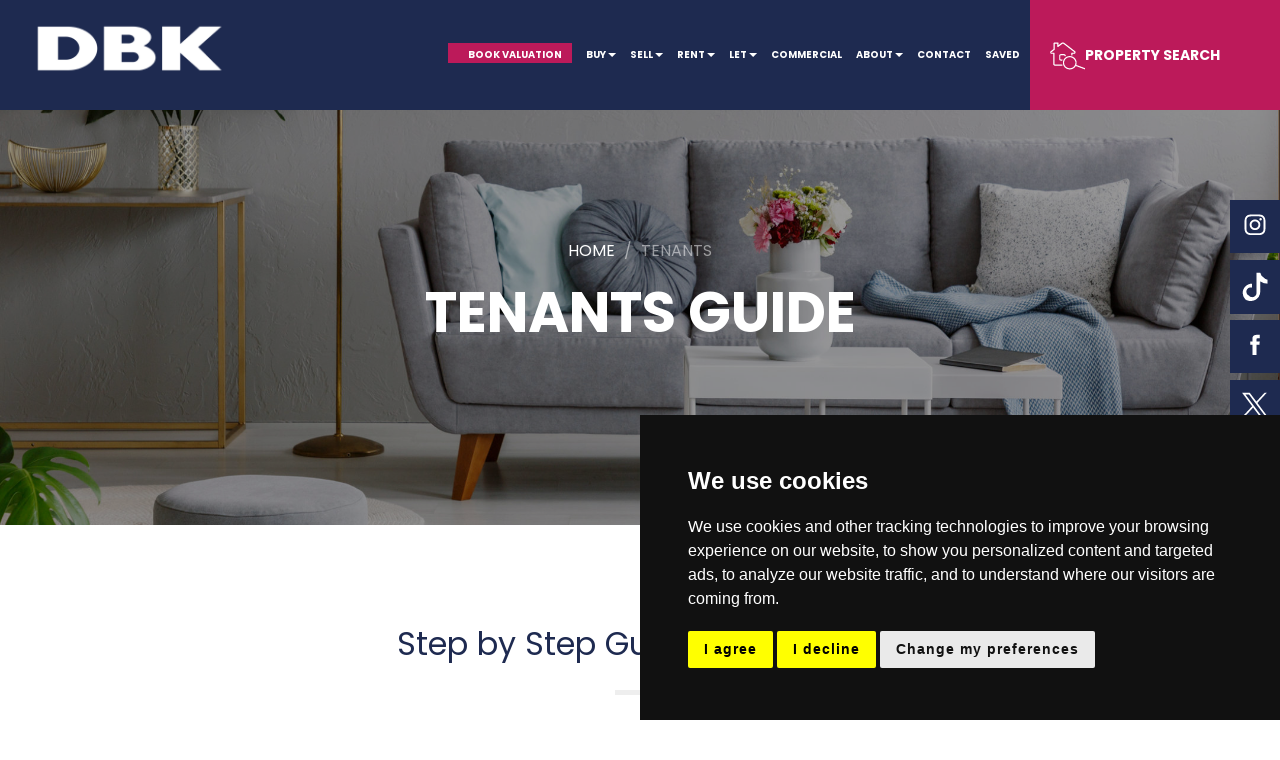

--- FILE ---
content_type: text/html; charset=UTF-8
request_url: https://www.dbkestates.com/tenants-guide/
body_size: 13992
content:
<!doctype html>

<html lang="en-GB" prefix="og: http://ogp.me/ns# fb: http://ogp.me/ns/fb# website: http://ogp.me/ns/website#">
<head>
	<meta charset="utf-8">
	<title>Tenants Guide | DBK Estate Agents</title>
	<meta name="viewport" content="width=device-width, initial-scale=1.0">
	<meta name="description" content="Tenants Guide, Tenants Fees and reviews">
		<meta property="og:type" content="website">
	<meta property="og:locale" content="en_GB">
	<meta property="og:url" content="https://www.dbkestates.com/tenants-guide/">
	<meta property="og:site_name" content="DBK Estate Agents">
	<meta property="og:title" content="Tenants Guide | DBK Estate Agents">
	<meta property="og:description" content="Tenants Guide, Tenants Fees and reviews">
	<meta property="og:image" content="https://www.dbkestates.com/images/open-graph-image.jpg">
	<meta property="og:image:secure_url" content="https://www.dbkestates.com/images/open-graph-image.jpg">
	<meta property="og:image:width" content="1200">
	<link rel="stylesheet" href="https://stackpath.bootstrapcdn.com/bootstrap/3.4.1/css/bootstrap.min.css" integrity="sha384-HSMxcRTRxnN+Bdg0JdbxYKrThecOKuH5zCYotlSAcp1+c8xmyTe9GYg1l9a69psu" crossorigin="anonymous">
<link rel="stylesheet" href="/css/A.styles.css.pagespeed.cf.hCPepSv_fN.css">
<link href="https://fonts.googleapis.com/css2?family=Poppins:wght@400;700&display=swap" rel="stylesheet">	<link rel="shortcut icon" href="/images/favicon.ico">
	<link rel="apple-touch-icon-precomposed" href="/images/apple-touch-icon.png.pagespeed.ce.yRj49Rosvi.png">
	<link rel="canonical" href="https://www.dbkestates.com/tenants-guide/">
	
<script src="//www.freeprivacypolicy.com/public/cookie-consent/4.0.0/cookie-consent.js"></script>

<script>
    document.addEventListener('DOMContentLoaded', function () {
        cookieconsent.run({
            // Set your options
            "notice_banner_type":                       "simple", // headline, interstitial, standalone
            "consent_type":                             "express", // implied
            "palette":                                  "dark", // Or light
            "language":                                 "en",
            "page_load_consent_levels":                 [
                                                            "strictly-necessary"
                                                        ],
            "notice_banner_reject_button_hide":         false, // true
            "preferences_center_close_button_hide":     false, // true
            "website_privacy_policy_url":               "/privacy-policy-and-notice/",
            "website_name":                             "DBK Estate Agents"
        });
    });
</script>
<!-- Google tag (gtag.js) -->
<script async src="https://www.googletagmanager.com/gtag/js?id=G-NPSFC21D1L"></script>
<script type="text/plain" cookie-consent="tracking">
  window.dataLayer = window.dataLayer || [];
  function gtag(){dataLayer.push(arguments);}
  gtag('js', new Date());

  gtag('config', 'G-NPSFC21D1L');
</script>


<script async src="https://www.google-analytics.com/analytics.js"></script>
<script type="text/plain" cookie-consent="tracking">
    (function (i, s, o, g, r, a, m) {
        i['GoogleAnalyticsObject'] = r; i[r] = i[r] || function () {
            (i[r].q = i[r].q || []).push(arguments)
        }, i[r].l = 1 * new Date(); a = s.createElement(o),
        m = s.getElementsByTagName(o)[0]; a.async = 1; a.src = g; m.parentNode.insertBefore(a, m)
    })(window, document, 'script', 'https://www.google-analytics.com/analytics.js', 'ga');

    ga('create', 'UA-171461216-1', 'auto');
    ga('send', 'pageview');
    </script>

    <!-- Global site tag (gtag.js) - Google Ads: 416773297 -->
    <script async src="https://www.googletagmanager.com/gtag/js?id=AW-416773297"></script>
    <script type="text/plain" cookie-consent="tracking">
        window.dataLayer = window.dataLayer || [];

        function gtag() {
            dataLayer.push(arguments);
        }
        gtag('js', new Date());

        gtag('config', 'AW-416773297');
    </script>


</head>
<body class="body-val">
	<header data-spy="affix" data-offset-top="30" data-offset-bottom="30">
	<div class="container-fluid">
		<div class="row row-nopad">
			<div class="col-xs-5 col-sm-4 col-md-3 row-nopad">
				<a href="/" class="logo"><img src="/images/logo-new-white.png.pagespeed.ce.DOHlGSkOzH.png" width="200" alt="DBK Estate Agents"></a>
			</div>
			<div class="col-xs-7 col-sm-8 col-md-9 row-nopad">
				<div class="nav-options">
					<div class="dropdown visible-xs">
						<a href="#" class="dropdown" id="dLabel" data-toggle="dropdown" aria-haspopup="true" aria-expanded="false">
							<img src="/images/tel-icon-white.svg" height="25" alt="Phone icon">
						</a>
						<ul class="dropdown-menu" aria-labelledby="dLabel">
							<li><a href="tel:02085704848">Heston<br><strong>0208 570 4848</strong></a></li>
							<li><a href="tel:02085704747">Hounslow<br><strong>020 8570 4747</strong></a></li>
                            <li class="last"><a href="tel:02085714646">Southall<br><strong>020 8571 4646</strong></a></li>
							<li class="pointer"></li>
						</ul>
					</div>
					<a class="menu-trigger" data-toggle="modal" data-target="#navigation"><img src="/images/menu.svg" height="20" alt="Menu icon"></a>
					
					<a class="search-trigger serif white-text" data-toggle="modal" data-target="#search"><img src="/images/search-icon.svg" height="28" alt="Search icon"><span class="hidden-xs">Property search</span></a>
					<ul>
    <li class="valuation"><a href="/value-my-property/">Book Valuation</a></li>
	<li class="dropdown">
		<a href="#" class="dropdown-toggle" data-toggle="dropdown" role="button" aria-haspopup="true" aria-expanded="false">Buy<span class="caret"></span></a>
		<ul class="dropdown-menu" style="list-style:none;">
			<li><a href="/search/?instruction_type=Sale&amp;showstc=on">Properties For Sale</a></li>
			<li><a href="/search/?showstc=on&showsold=on&property_type=Land%20-%20Building%20Plot&instruction_type=Sale">Land and New Homes</a></li>
			<li><a href="/buyers-guide/">Buyers Guide</a></li>
			<li><a href="/buyers-guide/#buying-reviews" onclick="$('#navigation').modal('hide');">Buying Reviews</a></li>
			<!--<li><a href="/buyers-guide/#glossary">Glossary</a></li>-->
			<li><a href="/mortgages/">Mortgages</a></li>
			<li><a href="/mortgage_calculator.html">Mortgage Calculator</a></li>
			<li><a href="/stamp_duty_calculator.html">Stamp Duty Calculator</a></li>
			<li><a href="/register-with-us/">Register</a></li>
		</ul>
	</li>
	<li class="dropdown">
		<a href="#" class="dropdown-toggle" data-toggle="dropdown" role="button" aria-haspopup="true" aria-expanded="false">Sell<span class="caret"></span></a>
		<ul class="dropdown-menu" style="list-style:none;">
			<li><a href="/sellers-guide/">Sellers Guide</a></li>
			<li><a href="/sellers-guide/#epc" onclick="$('#navigation').modal('hide');">EPC</a></li>
			<li><a href="/sellers-guide/#selling-reviews" onclick="$('#navigation').modal('hide');">Selling Reviews</a></li>
			<!--<li><a href="/sellers-guide/#glossary">Glossary</a></li>-->
			<li><a href="/property-valuation/">Book a Valuation</a></li>
		</ul>
	</li>
	<li class="dropdown">
		<a href="#" class="dropdown-toggle" data-toggle="dropdown" role="button" aria-haspopup="true" aria-expanded="false">Rent<span class="caret"></span></a>
		<ul class="dropdown-menu" style="list-style:none;">
            <li><a href="/search/?instruction_type=Letting&amp;showstc=on">Properties To Let</a></li>
            <li><a href="/search-commercial/?instruction_type=&address_keyword=&minprice=&maxprice=&property_type=&showstc=on&department=Commercial">Commercial Properties</a></li>
			<li><a href="/tenants-guide/">Tenants Guide</a></li>
			<li><a href="/tenants-guide/#tenants-fees" onclick="$('#navigation').modal('hide');">Tenants Fees &amp; Terms</a></li>
			<li><a href="/tenants-guide/#renting-reviews" onclick="$('#navigation').modal('hide');">Renting Reviews</a></li>
			<!--<li><a href="/tenants-guide/#glossary">Glossary</a></li>-->
			<li><a href="/register-with-us/">Register</a></li>
		</ul>
	</li>
	<li class="dropdown">
		<a href="#" class="dropdown-toggle" data-toggle="dropdown" role="button" aria-haspopup="true" aria-expanded="false">Let<span class="caret"></span></a>
		<ul class="dropdown-menu" style="list-style:none;">
			<li><a href="/landlords-guide/">Landlords Guide</a></li>
			<li><a href="/landlords-guide/#landlords-fees" onclick="$('#navigation').modal('hide');">Landlords Services &amp; Fees</a></li>
			<li><a href="/landlords-guide/#epc" onclick="$('#navigation').modal('hide');">EPC</a></li>
			<li><a href="/landlords-guide/#landlord-reviews" onclick="$('#navigation').modal('hide');">Landlord Reviews</a></li>

			<!--<li><a href="/landlords-guide/#glossary">Glossary</a></li>-->
			<li><a href="/property-valuation/">Book a Valuation</a></li>
		</ul>
	</li>
	<li><a href="/developments.html" class="hidden">New Homes</a></li>
	<li><a href="/search-commercial/?instruction_type=&address_keyword=&minprice=&maxprice=&property_type=&showstc=on&department=Commercial">Commercial</a></li>
	<li class="dropdown">
		<a href="#" class="dropdown-toggle" data-toggle="dropdown" role="button" aria-haspopup="true" aria-expanded="false">About<span class="caret"></span></a>
		<ul class="dropdown-menu" style="list-style:none;">
			<li><a href="/about-us/">About Us</a></li>
            <li><a href="/awards/">Awards</a></li>
            <li><a href="/blog/">Blog</a></li>
			<li><a href="/meet-the-team/">Meet The Team</a></li>
			<li><a href="/reviews/">Reviews</a></li>

		</ul>
	</li>

	<li><a href="/contact-us/">Contact</a></li>
	<li><a href="/search/?shortlist=1&amp;showstc=on&amp;instruction_type=">Saved</a></li>
</ul>
					<div class="clearfix"></div>
				</div>
			</div>
		</div>
	</div>
</header>	<div class="page-section page-section-half" style="background:url(/images/letting.jpg) no-repeat center center;background-size: cover;">
		<div class="content-area-contain">
			<div class="content-area">
				<div class="col-xs-12 col-xs-offset-0 col-sm-10 col-sm-offset-1 col-md-6 col-md-offset-3">
					<div class="bread hidden-xs">
						<ol itemscope itemtype="http://data-vocabulary.org/Breadcrumb" class="breadul">
							<li><a href="/" itemprop="url"><span itemprop="title">Home</span></a></li>
							<li><a href="/tenants-guide/" class="onpage" itemprop="url"><span itemprop="title">Tenants</span></a></li>
						</ol>
					</div>
					<h1><strong>Tenants Guide</strong></h1>
				</div>
			</div>
		</div>
	</div>
	<div class="white-bg">
		<div class="container content">
			<div class="row">
				<div class="col-xs-12 col-xs-offset-0 col-sm-10 col-sm-offset-1 col-md-8 col-md-offset-2">
										<h2>Step by Step Guide for Tenants</h2>
<p>Finding a rental property can sometimes seem challenging, but DBK Estate Agents are here to guide you from beginning to end. We have broken the process down for you to better understand what to expect.</p>
<h3>Why choose DBK to Let your Property?</h3>
<ul class="arrow">
<li>We are a long established independent Lettings and Sales agency since 1982 with offices in Hounslow, Heston and Southall.</li>
<li>A trusted community agent with a proven track record of successful lettings and property management.</li>
<li>Awarded Best Lettings and Sales Branch 2023 for all branches and recognised by Best Estate Agent Guide 2022 - 2020, meaning we are in the top 3% of estate agents in the UK!</li>
<li>Repeat business with happy landlords and tenants - see their feedback on&nbsp;<a href="/tenants-guide/#renting-reviews">Renting Reviews</a> and our <a href="/awards/">Awards page</a> for more.</li>
</ul>
<h3>1. Searching for a rental property</h3>
<p>It&rsquo;s never too early to start your search, however you are less likely to secure anything at such an early stage. We recommend beginning your search at the earliest 5-6 weeks prior to your ideal moving date as the rental market is fast moving. <a href="/search/?instruction_type=Letting&amp;showstc=on">Search our Properties to Rent</a>.</p>
<h3>2. What do we need to know about you?</h3>
<ul class="arrow">
<li>When do you need to move into your new property by?</li>
<li>We will need to know your full name, current residential address and how many people will be moving in together?</li>
<li>Will you or any other persons be claiming housing benefits? DBK do not discriminate, we simply need to ensure that the correct financial arrangements are in place i.e. would you be able to provide a homeowner guarantor?</li>
<li>Establish your monthly budget &ndash; make sure that this is realistic and affordable figure.</li>
<li>What type of property would be suitable? Depending on how many people will be moving in, how many rooms do you require? Would you prefer a house or a flat?</li>
<li>Where is your ideal location? This should be somewhere convenient to your lifestyle i.e. commutable distance to work or schools if applicable.</li>
</ul>
<h3>3. Finding you a suitable property</h3>
<p>We are now ready to search for your ideal property. Our Lettings team will inform you of available properties suitable to your requirements and arrange viewings accordingly.</p>
<h3>4. Securing your rental property</h3>
<ul class="arrow">
<li>Holding Deposit - Once you have found a property you like, you will be required to place a holding deposit of 1 week&rsquo;s rent. This will be withheld if you withdraw from the tenancy, fail a Right-to-Rent check, provide false or misleading information, or fail to sign your tenancy agreement within 14 calendar days.</li>
<li>Security deposit &ndash; You will then be required to pay a security deposit which can be anything up to 5 weeks rent. This covers any potential damages or defaults caused during your tenancy.</li>
<li>See <a href="/tenants-guide/#tenants-fees">Tenant Fees and Terms</a> for more information.</li>
</ul>
<h3>5. Referencing</h3>
<p>As part of our standard requirements, DBK carry out due diligence and ensure the necessary referencing are in place for each and every named tenant on the agreement. For this you will be required to provide the following:</p>
<ul class="arrow">
<li>3 years history of employment and residential addresses</li>
<li>A reference from your previous landlord</li>
<li>A reference from your current employer</li>
<li>Bank statements and payslips (3 to 6 months)</li>
</ul>
<h3>6. Let Agreed</h3>
<p>Once all the referencing has successfully been completed, we move to the Let Agreed stage. It&rsquo;s now time for a little paperwork before your tenancy can start.</p>
<h3>7. Tenancy Agreement</h3>
<p>Our next step is to draw up a tenancy agreement, which outlines all the exact terms of the contract between you and your landlord. DBK have a thorough template which fully covers all aspects of the tenancy. Our Lettings team will provide both you and your landlord, a copy to check and sign before the tenancy can begin. You will both receive a fully signed tenancy agreement.</p>
<h3>8. Inventory</h3>
<p>An inventory is a detailed record of all contents and the condition of the property you want to rent, assessed and drafted by a professional external company. This is typically carried out on the day of you moving in. This will cover all aspects of the property contents and condition if damaged. Mid-term and end of tenancy inventory inspections may also be carried out to check that nothing is missing or damaged. A copy of the inventory will be provided to both you and your landlord.</p>
<h3>9. Moving in day and Keys</h3>
<p>The moment you&rsquo;ve been waiting for &ndash; moving in day! The Lettings team will inform you when you will receive the keys and whether these can be collected at our office or at the property.</p>
<div class="text-center">
<h3>Congratulations!</h3>
<p class="lead">DBK have successfully found you a property to rent!</p>
</div>
<div id="tenants-fees" class="anchor-tag">&nbsp;</div>
<h2>Tenant Fees and Terms</h2>
<h3>Holding deposit &ndash; 1 week&rsquo;s rent</h3>
<p>To reserve a property, a deposit is required of 1 week&rsquo;s rent. This will be withheld if you withdraw from the tenancy, fail a Right-to-Rent check, provide false or misleading information, or fail to sign your tenancy agreement within 14 calendar days.</p>
<h3>Security deposit &ndash; (rent under &pound;50,000 per year) &ndash; up to 5 weeks rent</h3>
<p>This covers damages or defaults on the part of the tenant during the tenancy.</p>
<h3>Security deposit &ndash; (rent over &pound;50,000 per year) &ndash; up to 6 weeks rent</h3>
<p>This covers damages or defaults on the part of the tenant during the tenancy.</p>
<h3>Late / Unpaid Rent &ndash; 3% interest</h3>
<p>Interest at 3% above the Bank of England Base Rate from Rent Due Date until paid in order to pursue non-payment of rent. Please Note: This will not be levied until the rent is more than 14 days in arrears.</p>
<h3>Lost Keys or Security devices</h3>
<p>Tenants are liable for the cost of replacing any keys or security devices. If the loss results in locks needing to be changed, the actual costs of a locksmith, new lock and replacement keys for the tenant, landlord any other persons requiring keys will be charged to the tenant.</p>
<h3>Change of Sharer - &pound;50</h3>
<p>If you need to change the sharer in your tenancy agreement, a standard charge of &pound;50 inclusive of VAT will apply per person.</p>
<div>
<table class="table table-bordered">
<tbody>
<tr>
<td><strong>Chargeable Costs to Tenants</strong></td>
<td><strong>Amount</strong></td>
</tr>
<tr>
<td>Holding Deposit</td>
<td>1 week&rsquo;s rent</td>
</tr>
<tr>
<td>Security Deposit for rent under &pound;50,000 pa</td>
<td>Up to 5 week&rsquo;s rent</td>
</tr>
<tr>
<td>Security Deposit for rent over &pound;50,000 pa</td>
<td>Up to 6 week&rsquo;s rent</td>
</tr>
<tr>
<td>Late or unpaid payment</td>
<td>3% after 14 days</td>
</tr>
<tr>
<td>Change of Sharer per person</td>
<td>&pound;50</td>
</tr>
<tr>
<td>Keys / Security devices</td>
<td>From &pound;15</td>
</tr>
</tbody>
</table>
</div>
										<div id="renting-reviews" class="anchor-tag"></div>

					<h2>Renting Reviews</h2>
					
					
					<div class="well cms-entry">

						<div class="row row-nopad">

							<div class="col-sm-12">
								
								<div class="mb15"><strong>Garry</strong></div>
								<p>I am dealing with the Lettings Team from last five years. I found them very hardworking, competitive. Reliable, honest and experienced team. I recommended DBK to my friends and family. Lettings team are the best.</p>
								<strong></strong>

							</div>

						</div>

					</div>

					<div class="spacer-small"></div>

					
					<div class="well cms-entry">

						<div class="row row-nopad">

							<div class="col-sm-12">
								
								<div class="mb15"><strong>Anju</strong></div>
								<p>Overall an excellent experience dealing with them. Staff always makes sure for a prompt call back to a query. We were always well informed regarding the progression of the property we were planning to rent. Thanks.</p>
								<strong></strong>

							</div>

						</div>

					</div>

					<div class="spacer-small"></div>

					
					<div class="well cms-entry">

						<div class="row row-nopad">

							<div class="col-sm-12">
								
								<div class="mb15"><strong>Reenu</strong></div>
								<p>One of the best estate agencies I must say Aman is very nice and polite person. He is always one call away when you need help. I am with them for the last 3 years I don't even have a single complaint about them must recommend trying their service.</p>
								<strong></strong>

							</div>

						</div>

					</div>

					<div class="spacer-small"></div>

					
					<div class="well cms-entry">

						<div class="row row-nopad">

							<div class="col-sm-12">
								
								<div class="mb15"><strong>Iwona</strong></div>
								<p>Aman was very helpful, he is a professional individual. I have spoken to many agents lately, however, I cannot compare any of them to Aman :)</p>
								<strong></strong>

							</div>

						</div>

					</div>

					<div class="spacer-small"></div>

					
					<div class="well cms-entry">

						<div class="row row-nopad">

							<div class="col-sm-12">
								
								<div class="mb15"><strong>Oana and Marius </strong></div>
								<p>Mr Sandhu helped us with renting our house, he showed high competence and great negotiating skills, he sped up the process as much as he could. He understood our needs from the beginning and did everything to help. We highly recommend DBK Estate Agency. Thank you</p>
								<strong></strong>

							</div>

						</div>

					</div>

					<div class="spacer-small"></div>

										<!--<div id="glossary" class="anchor-tag"></div>
					<div class="glossary-content">
						<h2>Tenants Glossary</h2>
						<p>Need content</p>
					</div>-->

				</div>
			</div>
		</div>
	</div>
	<div class="container-fluid">
	<div class="row row-nopad">
		<div class="col-xs-12 row-nopad">
			<a href="/buyers-guide/" class="pane pane-alerts">
				<div class="pane-content">
					<div class="pane-text-container">
						<div class="pane-text">
							<h4 class="h3">Buying a property?</h4>
							<p>Read our step by step buyers guide</p>
						</div>
					</div>
				</div>
			</a>
			<a href="/sellers-guide/" class="pane pane-sellers">
				<div class="pane-content">
					<div class="pane-text-container">
						<div class="pane-text">
							<h4 class="h3">Selling your property?</h4>
							<p>Check our our handy sellers guide</p>
						</div>
					</div>
				</div>
			</a>
			<a href="/landlords-guide/" class="pane pane-landlords">
				<div class="pane-content">
					<div class="pane-text-container">
						<div class="pane-text">
							<h4 class="h3">Letting your property?</h4>
							<p>Get started with our useful landlords guide</p>
						</div>
					</div>
				</div>
			</a>
			<a href="/tenants-guide/" class="pane pane-tenants">
				<div class="pane-content">
					<div class="pane-text-container">
						<div class="pane-text">
							<h4 class="h3">Tenants Guide</h4>
							<p>Looking to rent? Here's what you need to know</p>
						</div>
					</div>
				</div>
			</a>

			<a href="/meet-the-team/" class="pane pane-val">
				<div class="pane-content">
					<div class="pane-text-container">
						<div class="pane-text">
							<h4 class="h3">Team DBK</h4>
							<p>Meet the team at DBK Estate Agents</p>
						</div>
					</div>
				</div>
			</a>
			<a href="/register-with-us/" class="pane pane-contact">
				<div class="pane-content">
					<div class="pane-text-container">
						<div class="pane-text">
							<h4 class="h3">Be first for new properties </h4>
							<p>Register here</p>
						</div>
					</div>
				</div>
			</a>
		</div>
	</div>
</div>	<div class="container-fluid">
	<div class="row">
		<div class="col-sm-12">
			<div class="logos">
				<img width="170" alt="Rightmove" src="//assets.tpjfb.co.uk/images/portal-logos/rightmove/rightmove-2016-colour.svg">
				<img width="170" src="https://library.thepropertyjungle.com/images/portal-logos/onthemarket/onthemarket-colour.svg" alt="On The Market">
				<img width="100" alt="Zoopla" src="//assets.tpjfb.co.uk/images/portal-logos/zoopla/zoopla-purple.svg">
				<img width="170" alt="Primelocation" src="//assets.tpjfb.co.uk/images/portal-logos/primelocation/primelocation-blue.svg">
                <img src="https://library.thepropertyjungle.com/images/associations/prs.png" height="40" alt="Property Redress Scheme">
				<img width="60" alt="Deposit protection service" src="/images/UKALA-logo.jpg.pagespeed.ce.LdgZtm_kux.jpg">
				<img width="90" alt="Information Commissioners Office" src="/images/ico.png.pagespeed.ce.luEIQuWc-A.png">
				<img width="90" alt="DPS" src="https://library.thepropertyjungle.com/images/associations/dps-logo-green.png">
			</div>
		</div>
	</div>
</div>
<footer class="brand-drk-colour-bg">
	<div class="container">
		<div class="row">
			<div class="col-xs-12 col-sm-6 col-md-3">
				<h4 class="white-text">HESTON OFFICE</h4>
				<p class="white-text">166 Heston Road<br>Heston<br> Middlesex, TW5 0QU<br><a href="tel:02085704848"><img src="/images/tel-icon-white.svg" height="20" alt="Phone icon"> 020 8570 4848</a><br><a href="mailto:heston@dbkestates.com "><img src="/images/email-icon-white.svg" height="20" alt="Email icon"> Email Sales</a><br><a href="mailto:heston@dbklettings.com "><img src="/images/email-icon-white.svg" height="20" alt="Email icon"> Email Lettings</a></p>
			</div>
			<div class="col-xs-12 col-sm-6 col-md-3">
				<h4 class="white-text">HOUNSLOW OFFICE</h4>
				<p class="white-text">36 Bath Road<br>Hounslow<br>Middlesex, TW3 3EB<br><a href="tel:02085704747"><img src="/images/tel-icon-white.svg" height="20" alt="Phone icon"> 020 8570 4747</a><br><a href="mailto:hounslow@dbkestates.com"><img src="/images/email-icon-white.svg" height="20" alt="Email icon"> Email Sales</a><br><a href="mailto:hounslow@dbklettings.com"><img src="/images/email-icon-white.svg" height="20" alt="Email icon"> Email Lettings</a></p>
			</div>
			<div class="col-xs-12 col-sm-6 col-md-3">
				<h4 class="white-text">SOUTHALL OFFICE</h4>
				<p class="white-text">South Road<br>Southall<br>UB1 1SW<br><a href="tel:02085714646"><img src="/images/tel-icon-white.svg" height="20" alt="Phone icon"> 020 8571 4646</a><br><a href="mailto:southall@dbkestates.com"><img src="/images/email-icon-white.svg" height="20" alt="Email icon"> Email Sales</a><br><a href="mailto:southall@dbklettings.com"><img src="/images/email-icon-white.svg" height="20" alt="Email icon"> Email Lettings</a></p>
			</div>
            
			<div class="col-xs-12 col-sm-6 col-md-3">
								<div class="social-media">
						<a href="https://www.instagram.com/dbkestates/" target="_blank" class="insta">
							<svg viewBox="0 0 512 450" width="30">
								<g>
									<path d="M256 109.3c47.8 0 53.4 0.2 72.3 1 17.4 0.8 26.9 3.7 33.2 6.2 8.4 3.2 14.3 7.1 20.6 13.4 6.3 6.3 10.1 12.2 13.4 20.6 2.5 6.3 5.4 15.8 6.2 33.2 0.9 18.9 1 24.5 1 72.3s-0.2 53.4-1 72.3c-0.8 17.4-3.7 26.9-6.2 33.2 -3.2 8.4-7.1 14.3-13.4 20.6 -6.3 6.3-12.2 10.1-20.6 13.4 -6.3 2.5-15.8 5.4-33.2 6.2 -18.9 0.9-24.5 1-72.3 1s-53.4-0.2-72.3-1c-17.4-0.8-26.9-3.7-33.2-6.2 -8.4-3.2-14.3-7.1-20.6-13.4 -6.3-6.3-10.1-12.2-13.4-20.6 -2.5-6.3-5.4-15.8-6.2-33.2 -0.9-18.9-1-24.5-1-72.3s0.2-53.4 1-72.3c0.8-17.4 3.7-26.9 6.2-33.2 3.2-8.4 7.1-14.3 13.4-20.6 6.3-6.3 12.2-10.1 20.6-13.4 6.3-2.5 15.8-5.4 33.2-6.2C202.6 109.5 208.2 109.3 256 109.3M256 77.1c-48.6 0-54.7 0.2-73.8 1.1 -19 0.9-32.1 3.9-43.4 8.3 -11.8 4.6-21.7 10.7-31.7 20.6 -9.9 9.9-16.1 19.9-20.6 31.7 -4.4 11.4-7.4 24.4-8.3 43.4 -0.9 19.1-1.1 25.2-1.1 73.8 0 48.6 0.2 54.7 1.1 73.8 0.9 19 3.9 32.1 8.3 43.4 4.6 11.8 10.7 21.7 20.6 31.7 9.9 9.9 19.9 16.1 31.7 20.6 11.4 4.4 24.4 7.4 43.4 8.3 19.1 0.9 25.2 1.1 73.8 1.1s54.7-0.2 73.8-1.1c19-0.9 32.1-3.9 43.4-8.3 11.8-4.6 21.7-10.7 31.7-20.6 9.9-9.9 16.1-19.9 20.6-31.7 4.4-11.4 7.4-24.4 8.3-43.4 0.9-19.1 1.1-25.2 1.1-73.8s-0.2-54.7-1.1-73.8c-0.9-19-3.9-32.1-8.3-43.4 -4.6-11.8-10.7-21.7-20.6-31.7 -9.9-9.9-19.9-16.1-31.7-20.6 -11.4-4.4-24.4-7.4-43.4-8.3C310.7 77.3 304.6 77.1 256 77.1L256 77.1z"/>
									<path d="M256 164.1c-50.7 0-91.9 41.1-91.9 91.9s41.1 91.9 91.9 91.9 91.9-41.1 91.9-91.9S306.7 164.1 256 164.1zM256 315.6c-32.9 0-59.6-26.7-59.6-59.6s26.7-59.6 59.6-59.6 59.6 26.7 59.6 59.6S288.9 315.6 256 315.6z"/>
									<circle cx="351.5" cy="160.5" r="21.5"/>
								</g>
							</svg>
						</a>

						<a href="https://www.tiktok.com/@dbk.estateandlettings" target="_blank" class="tiktok">
							<img src="/images/tiktok.svg" width="26">
						</a>

					<a href="https://www.facebook.com/Dbkestates/" target="_blank" rel="noopener noreferrer" class="face">
						<svg viewBox="0 0 512 450" width="30">
							<path d="M211.9 197.4h-36.7v59.9h36.7V433.1h70.5V256.5h49.2l5.2-59.1h-54.4c0 0 0-22.1 0-33.7 0-13.9 2.8-19.5 16.3-19.5 10.9 0 38.2 0 38.2 0V82.9c0 0-40.2 0-48.8 0 -52.5 0-76.1 23.1-76.1 67.3C211.9 188.8 211.9 197.4 211.9 197.4z"/>
						</svg>
					</a>
					<a href="https://twitter.com/DBKestates" target="_blank" rel="noopener noreferrer" class="tweet">
						<svg width="30" height="26" viewBox="0 0 596 598" version="1.1" xmlns="http://www.w3.org/2000/svg" xmlns:xlink="http://www.w3.org/1999/xlink" xml:space="preserve" xmlns:serif="http://www.serif.com/" style="fill-rule:evenodd;clip-rule:evenodd;stroke-linejoin:round;stroke-miterlimit:2;">
							<g transform="matrix(1,0,0,1,-536.33,-331.731)">
								<g transform="matrix(1,0,0,1,52.3901,40.0586)">
									<g id="layer1">
										<path id="path1009" d="M485.39,356.79L715.46,664.41L483.94,914.52L536.05,914.52L738.75,695.54L902.52,914.52L1079.84,914.52L836.82,589.6L1052.32,356.79L1000.21,356.79L813.54,558.46L662.71,356.79L485.39,356.79ZM562.02,395.17L643.48,395.17L1003.2,876.14L921.74,876.14L562.02,395.17Z" style="fill:white;fill-rule:nonzero;"></path>
									</g>
								</g>
							</g>
                        </svg>
					</a>
					
					<!--<a href="/" target="_blank" rel="noopener noreferrer" class="gog">
						<svg viewBox="0 0 512 450" width="30">
							<path d="M179.7 237.6L179.7 284.2 256.7 284.2C253.6 304.2 233.4 342.9 179.7 342.9 133.4 342.9 95.6 304.4 95.6 257 95.6 209.6 133.4 171.1 179.7 171.1 206.1 171.1 223.7 182.4 233.8 192.1L270.6 156.6C247 134.4 216.4 121 179.7 121 104.7 121 44 181.8 44 257 44 332.2 104.7 393 179.7 393 258 393 310 337.8 310 260.1 310 251.2 309 244.4 307.9 237.6L179.7 237.6 179.7 237.6ZM468 236.7L429.3 236.7 429.3 198 390.7 198 390.7 236.7 352 236.7 352 275.3 390.7 275.3 390.7 314 429.3 314 429.3 275.3 468 275.3"/>
						</svg>
					</a>-->
					<a href="https://www.linkedin.com/company/dbkestateagents/" target="_blank" rel="noopener noreferrer" class="linked">
						<svg viewBox="0 0 512 450" width="30">
							<path d="M186.4 142.4c0 19-15.3 34.5-34.2 34.5 -18.9 0-34.2-15.4-34.2-34.5 0-19 15.3-34.5 34.2-34.5C171.1 107.9 186.4 123.4 186.4 142.4zM181.4 201.3h-57.8V388.1h57.8V201.3zM273.8 201.3h-55.4V388.1h55.4c0 0 0-69.3 0-98 0-26.3 12.1-41.9 35.2-41.9 21.3 0 31.5 15 31.5 41.9 0 26.9 0 98 0 98h57.5c0 0 0-68.2 0-118.3 0-50-28.3-74.2-68-74.2 -39.6 0-56.3 30.9-56.3 30.9v-25.2H273.8z"/>
						</svg>
					</a>
					<!--<a href="/" target="_blank" rel="noopener noreferrer" class="interest">
						<svg viewBox="0 0 512 450" width="30">
							<path d="M266.6 76.5c-100.2 0-150.7 71.8-150.7 131.7 0 36.3 13.7 68.5 43.2 80.6 4.8 2 9.2 0.1 10.6-5.3 1-3.7 3.3-13 4.3-16.9 1.4-5.3 0.9-7.1-3-11.8 -8.5-10-13.9-23-13.9-41.3 0-53.3 39.9-101 103.8-101 56.6 0 87.7 34.6 87.7 80.8 0 60.8-26.9 112.1-66.8 112.1 -22.1 0-38.6-18.2-33.3-40.6 6.3-26.7 18.6-55.5 18.6-74.8 0-17.3-9.3-31.7-28.4-31.7 -22.5 0-40.7 23.3-40.7 54.6 0 19.9 6.7 33.4 6.7 33.4s-23.1 97.8-27.1 114.9c-8.1 34.1-1.2 75.9-0.6 80.1 0.3 2.5 3.6 3.1 5 1.2 2.1-2.7 28.9-35.9 38.1-69 2.6-9.4 14.8-58 14.8-58 7.3 14 28.7 26.3 51.5 26.3 67.8 0 113.8-61.8 113.8-144.5C400.1 134.7 347.1 76.5 266.6 76.5z"/>
						</svg>
					</a>-->
				</div>
								<p class="h3 white-texth3 uppercase-text">Get the latest<br>property alerts</p>
				<p><a href="/register-with-us/" class="button button-brand">Sign up</a></p>
			</div>
		</div>
		<div class="row row-nopad">
			<div class="col-sm-12 row-nopad">
				<div class="bottom-footer">
					<p class="white-text">&copy; 2026 DBK Estate Agents | <a href="/terms-of-use/" rel="nofollow">Terms of Use</a> | <a href="/cookies-policy/" rel="nofollow">Cookies Policy</a> | <a href="/privacy-policy-and-notice/" rel="nofollow">Privacy Policy &amp; Notice</a> | <a href="https://bit.ly/thepropertyjungle" rel="nofollow noopener noreferrer" target="_blank">Built by The Property Jungle</a></p>
				</div>
			</div>
		</div>
	</div>
</footer>
<div class="modal fade" id="navigation" tabindex="-1" role="dialog">
	<a data-dismiss="modal" class="close-val" aria-label="Close" aria-hidden="true">X</a>
	<div class="modal-dialog" role="document">
		<div class="modal-content">
			<div class="modal-body">
				<div class="container-fluid">
					<div class="row row-nopad">
						<div class="col-sm-12">
							<ul>
    <li class="valuation"><a href="/value-my-property/">Book Valuation</a></li>
	<li class="dropdown">
		<a href="#" class="dropdown-toggle" data-toggle="dropdown" role="button" aria-haspopup="true" aria-expanded="false">Buy<span class="caret"></span></a>
		<ul class="dropdown-menu" style="list-style:none;">
			<li><a href="/search/?instruction_type=Sale&amp;showstc=on">Properties For Sale</a></li>
			<li><a href="/search/?showstc=on&showsold=on&property_type=Land%20-%20Building%20Plot&instruction_type=Sale">Land and New Homes</a></li>
			<li><a href="/buyers-guide/">Buyers Guide</a></li>
			<li><a href="/buyers-guide/#buying-reviews" onclick="$('#navigation').modal('hide');">Buying Reviews</a></li>
			<!--<li><a href="/buyers-guide/#glossary">Glossary</a></li>-->
			<li><a href="/mortgages/">Mortgages</a></li>
			<li><a href="/mortgage_calculator.html">Mortgage Calculator</a></li>
			<li><a href="/stamp_duty_calculator.html">Stamp Duty Calculator</a></li>
			<li><a href="/register-with-us/">Register</a></li>
		</ul>
	</li>
	<li class="dropdown">
		<a href="#" class="dropdown-toggle" data-toggle="dropdown" role="button" aria-haspopup="true" aria-expanded="false">Sell<span class="caret"></span></a>
		<ul class="dropdown-menu" style="list-style:none;">
			<li><a href="/sellers-guide/">Sellers Guide</a></li>
			<li><a href="/sellers-guide/#epc" onclick="$('#navigation').modal('hide');">EPC</a></li>
			<li><a href="/sellers-guide/#selling-reviews" onclick="$('#navigation').modal('hide');">Selling Reviews</a></li>
			<!--<li><a href="/sellers-guide/#glossary">Glossary</a></li>-->
			<li><a href="/property-valuation/">Book a Valuation</a></li>
		</ul>
	</li>
	<li class="dropdown">
		<a href="#" class="dropdown-toggle" data-toggle="dropdown" role="button" aria-haspopup="true" aria-expanded="false">Rent<span class="caret"></span></a>
		<ul class="dropdown-menu" style="list-style:none;">
            <li><a href="/search/?instruction_type=Letting&amp;showstc=on">Properties To Let</a></li>
            <li><a href="/search-commercial/?instruction_type=&address_keyword=&minprice=&maxprice=&property_type=&showstc=on&department=Commercial">Commercial Properties</a></li>
			<li><a href="/tenants-guide/">Tenants Guide</a></li>
			<li><a href="/tenants-guide/#tenants-fees" onclick="$('#navigation').modal('hide');">Tenants Fees &amp; Terms</a></li>
			<li><a href="/tenants-guide/#renting-reviews" onclick="$('#navigation').modal('hide');">Renting Reviews</a></li>
			<!--<li><a href="/tenants-guide/#glossary">Glossary</a></li>-->
			<li><a href="/register-with-us/">Register</a></li>
		</ul>
	</li>
	<li class="dropdown">
		<a href="#" class="dropdown-toggle" data-toggle="dropdown" role="button" aria-haspopup="true" aria-expanded="false">Let<span class="caret"></span></a>
		<ul class="dropdown-menu" style="list-style:none;">
			<li><a href="/landlords-guide/">Landlords Guide</a></li>
			<li><a href="/landlords-guide/#landlords-fees" onclick="$('#navigation').modal('hide');">Landlords Services &amp; Fees</a></li>
			<li><a href="/landlords-guide/#epc" onclick="$('#navigation').modal('hide');">EPC</a></li>
			<li><a href="/landlords-guide/#landlord-reviews" onclick="$('#navigation').modal('hide');">Landlord Reviews</a></li>

			<!--<li><a href="/landlords-guide/#glossary">Glossary</a></li>-->
			<li><a href="/property-valuation/">Book a Valuation</a></li>
		</ul>
	</li>
	<li><a href="/developments.html" class="hidden">New Homes</a></li>
	<li><a href="/search-commercial/?instruction_type=&address_keyword=&minprice=&maxprice=&property_type=&showstc=on&department=Commercial">Commercial</a></li>
	<li class="dropdown">
		<a href="#" class="dropdown-toggle" data-toggle="dropdown" role="button" aria-haspopup="true" aria-expanded="false">About<span class="caret"></span></a>
		<ul class="dropdown-menu" style="list-style:none;">
			<li><a href="/about-us/">About Us</a></li>
            <li><a href="/awards/">Awards</a></li>
            <li><a href="/blog/">Blog</a></li>
			<li><a href="/meet-the-team/">Meet The Team</a></li>
			<li><a href="/reviews/">Reviews</a></li>

		</ul>
	</li>

	<li><a href="/contact-us/">Contact</a></li>
	<li><a href="/search/?shortlist=1&amp;showstc=on&amp;instruction_type=">Saved</a></li>
</ul>						</div>
					</div>
				</div>
			</div>
		</div>
	</div>
</div>	<div class="valuation-booking-form search search-form-close">
    <a class="close-val search-trigger">X</a>
    <div class="valuation-box-container">
        <div class="valuation-box">
            <div class="container">
                <div class="row">
                    <div class="col-xs-12 col-xs-offset-0 col-sm-10 col-sm-offset-1 col-md-8 col-md-offset-2">
                        <div class="valuation-content">
                            <h4 class="h3 letterspacing center-text white-text uppercase-text">Property Search</h4>
                            <ul class="nav-pills" role="tablist">
                                <li role="presentation" class="active">
                                    <a href="#sale-search-modal" aria-controls="sale-search-modal" role="tab" data-toggle="tab" class="sale-tab">For Sale</a>
                                </li>
                                <li role="presentation" class="">
                                    <a href="#let-search-modal" aria-controls="let-search-modal" role="tab" data-toggle="tab" class="let-tab">To Let</a>
                                </li>
                            </ul>
                            <div class="tab-content">
                                <div role="tabpanel" class="tab-pane active" id="sale-search-modal">
                                    <form action="/search/">
                                        <input type="hidden" name="instruction_type" value="Sale">
                                        <div class="row row-nopad">
                                            <div class="col-xs-12">
                                                <input type="text" name="address_keyword" class="search-font" placeholder="Location">
                                            </div>
                                            <div class="col-xs-12 col-sm-6">
                                                <select name="minprice" id="minprice-sale-modal" class="place-font">
                                                    <option value="" selected>No Min Price</option>
                                                    <option value="50000">&pound;50,000</option>
<option value="100000">&pound;100,000</option>
<option value="150000">&pound;150,000</option>
<option value="200000">&pound;200,000</option>
<option value="250000">&pound;250,000</option>
<option value="300000">&pound;300,000</option>
<option value="350000">&pound;350,000</option>
<option value="400000">&pound;400,000</option>
<option value="450000">&pound;450,000</option>
<option value="500000">&pound;500,000</option>
<option value="550000">&pound;550,000</option>
<option value="600000">&pound;600,000</option>
<option value="650000">&pound;650,000</option>
<option value="700000">&pound;700,000</option>
<option value="750000">&pound;750,000</option>
<option value="800000">&pound;800,000</option>
<option value="850000">&pound;850,000</option>
<option value="900000">&pound;900,000</option>
<option value="950000">&pound;950,000</option>
<option value="1000000">&pound;1,000,000</option>
<option value="2000000">&pound;2,000,000</option>
<option value="3000000">&pound;3,000,000</option>
<option value="4000000">&pound;4,000,000</option>
<option value="5000000">&pound;5,000,000</option>
<option value="6000000">&pound;6,000,000</option>
<option value="7000000">&pound;7,000,000</option>
<option value="8000000">&pound;8,000,000</option>
<option value="9000000">&pound;9,000,000</option>
<option value="10000000">&pound;10,000,000</option>
                                                </select>
                                            </div>
                                            <div class="col-xs-12 col-sm-6">
                                                <select name="maxprice" class="place-font" id="maxprice-sale-modal">
                                                    <option value="" selected>No Max Price</option>
                                                    <option value="50000">&pound;50,000</option>
<option value="100000">&pound;100,000</option>
<option value="150000">&pound;150,000</option>
<option value="200000">&pound;200,000</option>
<option value="250000">&pound;250,000</option>
<option value="300000">&pound;300,000</option>
<option value="350000">&pound;350,000</option>
<option value="400000">&pound;400,000</option>
<option value="450000">&pound;450,000</option>
<option value="500000">&pound;500,000</option>
<option value="550000">&pound;550,000</option>
<option value="600000">&pound;600,000</option>
<option value="650000">&pound;650,000</option>
<option value="700000">&pound;700,000</option>
<option value="750000">&pound;750,000</option>
<option value="800000">&pound;800,000</option>
<option value="850000">&pound;850,000</option>
<option value="900000">&pound;900,000</option>
<option value="950000">&pound;950,000</option>
<option value="1000000">&pound;1,000,000</option>
<option value="2000000">&pound;2,000,000</option>
<option value="3000000">&pound;3,000,000</option>
<option value="4000000">&pound;4,000,000</option>
<option value="5000000">&pound;5,000,000</option>
<option value="6000000">&pound;6,000,000</option>
<option value="7000000">&pound;7,000,000</option>
<option value="8000000">&pound;8,000,000</option>
<option value="9000000">&pound;9,000,000</option>
<option value="10000000">&pound;10,000,000</option>
                                                </select>
                                            </div>
                                            <div class="col-xs-12 col-sm-6">
                                                <select name="bedrooms" id="bedrooms-modal" class="place-font">
                                                    <option value="" selected disabled>Min Bedrooms</option>
                                                    <option value="1">1 Bedroom</option>
<option value="2">2 Bedrooms</option>
<option value="3">3 Bedrooms</option>
<option value="4">4 Bedrooms</option>
<option value="5">5 Bedrooms</option>
<option value="6">6 Bedrooms</option>
<option value="7">7 Bedrooms</option>
<option value="8">8 Bedrooms</option>
<option value="9">9 Bedrooms</option>
<option value="10">10 Bedrooms</option>
                                                </select>
                                            </div>
                                            <div class="col-xs-12 col-sm-6">
                                                
                                                <select name="property_type" id="property_type-sales">
                                                    <option value="" selected>All Property Types</option>
                                                                                                        <option value="Apartment">Apartment</option>
                                                                                                        <option value="Commercial">Commercial</option>
                                                                                                        <option value="Flat - Penthouse">Flat - Penthouse</option>
                                                                                                        <option value="House - Detached">House - Detached</option>
                                                                                                        <option value="House - End Terrace">House - End Terrace</option>
                                                                                                        <option value="House - Link Detached">House - Link Detached</option>
                                                                                                        <option value="House - Semi-Detached">House - Semi-Detached</option>
                                                                                                        <option value="House - Terraced">House - Terraced</option>
                                                                                                        <option value="Maisonette">Maisonette</option>
                                                                                                    </select>
                                            </div>
                                            <div class="col-xs-12">
                                                <p class="white-text">
                                                    <input type="checkbox" class="check" name="showstc" checked value="on"> Show
                                                    under offer
                                                </p>
                                            </div>
                                        </div>
                                        <div class="row row-nopad">
                                            <div class="col-sm-12 col-sm-offset-0 col-md-6 col-md-offset-3">
                                                <button type="submit" class="button button-brand">SEARCH</button>
                                            </div>
                                        </div>
                                    </form>
                                </div>
                                <div role="tabpanel" class="tab-pane" id="let-search-modal">
                                    <form action="/search/">
                                        <input type="hidden" name="instruction_type" value="Letting">
                                        <div class="row row-nopad">
                                            <div class="col-xs-12">
                                                <input type="text" name="address_keyword" class="search-font" placeholder="Location">
                                            </div>
                                            <div class="col-xs-12 col-sm-6">
                                                <select name="minprice" class="place-font" id="minprice-let-modal">
                                                    <option value="" selected>No Min Price</option>
                                                    <option value="350">&pound;350 PCM</option>
<option value="450">&pound;450 PCM</option>
<option value="500">&pound;500 PCM</option>
<option value="550">&pound;550 PCM</option>
<option value="600">&pound;600 PCM</option>
<option value="650">&pound;650 PCM</option>
<option value="700">&pound;700 PCM</option>
<option value="800">&pound;800 PCM</option>
<option value="1000">&pound;1000 PCM</option>
<option value="1500">&pound;1500 PCM</option>
<option value="2000">&pound;2000 PCM</option>
<option value="3000">&pound;3000 PCM</option>
<option value="4000">&pound;4000 PCM</option>
<option value="5000">&pound;5000 PCM</option>
<option value="6000">&pound;6000 PCM</option>
<option value="7000">&pound;7000 PCM</option>
<option value="8000">&pound;8000 PCM</option>
<option value="9000">&pound;9000 PCM</option>
<option value="10000">&pound;10,000 PCM</option>
                                                </select>
                                            </div>
                                            <div class="col-xs-12 col-sm-6">
                                                <select name="maxprice" class="place-font" id="maxprice-let-modal">
                                                    <option value="" selected>No Max Price</option>
                                                    <option value="350">&pound;350 PCM</option>
<option value="450">&pound;450 PCM</option>
<option value="500">&pound;500 PCM</option>
<option value="550">&pound;550 PCM</option>
<option value="600">&pound;600 PCM</option>
<option value="650">&pound;650 PCM</option>
<option value="700">&pound;700 PCM</option>
<option value="800">&pound;800 PCM</option>
<option value="1000">&pound;1000 PCM</option>
<option value="1500">&pound;1500 PCM</option>
<option value="2000">&pound;2000 PCM</option>
<option value="3000">&pound;3000 PCM</option>
<option value="4000">&pound;4000 PCM</option>
<option value="5000">&pound;5000 PCM</option>
<option value="6000">&pound;6000 PCM</option>
<option value="7000">&pound;7000 PCM</option>
<option value="8000">&pound;8000 PCM</option>
<option value="9000">&pound;9000 PCM</option>
<option value="10000">&pound;10,000 PCM</option>
                                                </select>
                                            </div>
                                            <div class="col-xs-12 col-sm-6">
                                                <select name="bedrooms" id="bedrooms-let-modal" class="place-font">
                                                    <option value="" selected disabled>Min Bedrooms</option>
                                                    <option value="1">1 Bedroom</option>
<option value="2">2 Bedrooms</option>
<option value="3">3 Bedrooms</option>
<option value="4">4 Bedrooms</option>
<option value="5">5 Bedrooms</option>
<option value="6">6 Bedrooms</option>
<option value="7">7 Bedrooms</option>
<option value="8">8 Bedrooms</option>
<option value="9">9 Bedrooms</option>
<option value="10">10 Bedrooms</option>
                                                </select>
                                            </div>
                                            <div class="col-xs-12 col-sm-6">
                                                
                                                <select name="property_type" id="property_type-let">
                                                    <option value="">All Property Types</option>
                                                                                                        <option value="Apartment">Apartment</option>
                                                                                                        <option value="Commercial">Commercial</option>
                                                                                                        <option value="Flat - Penthouse">Flat - Penthouse</option>
                                                                                                        <option value="House - Detached">House - Detached</option>
                                                                                                        <option value="House - End Terrace">House - End Terrace</option>
                                                                                                        <option value="House - Link Detached">House - Link Detached</option>
                                                                                                        <option value="House - Semi-Detached">House - Semi-Detached</option>
                                                                                                        <option value="House - Terraced">House - Terraced</option>
                                                                                                        <option value="Maisonette">Maisonette</option>
                                                                                                    </select>
                                            </div>
                                            <div class="col-xs-12">
                                                <p>
                                                    <input type="checkbox" class="check" name="showstc" checked value="on"> Show Let agreed
                                                </p>
                                            </div>
                                        </div>
                                        <div class="row row-nopad">
                                            <div class="col-sm-12 col-sm-offset-0 col-md-6 col-md-offset-3">
                                                <button type="submit" class="button button-brand">SEARCH</button>
                                            </div>
                                        </div>
                                    </form>
                                </div>
                            </div>
                        </div>
                    </div>
                </div>
            </div>
        </div>
    </div>
</div>	<script src="https://ajax.googleapis.com/ajax/libs/jquery/3.5.1/jquery.min.js"></script>
<script src="/xml/js/tpj.js.pagespeed.ce.LaajylQlSN.js"></script>
<script src="/xml/js/jquery/jquery.utils.js.pagespeed.ce.lTKIBA_7Zp.js"></script>
<script src="/xml/js/jquery/jquery.livequery.js.pagespeed.ce.NyPN0CNmhH.js"></script>
<script src="/xml/js/plugin.js.pagespeed.ce.T3uOBskG9t.js"></script>
<script src="/xml/js/jquery/site.js.pagespeed.ce.W0B3eHtzDY.js"></script>
<script src="/js/site.js.pagespeed.ce.o3fklf9uyj.js"></script>
<script src="https://www.google.com/recaptcha/api.js?render=6LfgE-EUAAAAADJ7Nab5N8q6exxsfTcJ11TXgJd6&onload=recaptchaOnload"></script><script>
grecaptcha.ready(function() {    grecaptcha.execute('6LfgE-EUAAAAADJ7Nab5N8q6exxsfTcJ11TXgJd6', {action: 'pageload'});});
</script>
<script src="https://stackpath.bootstrapcdn.com/bootstrap/3.4.1/js/bootstrap.min.js" integrity="sha384-aJ21OjlMXNL5UyIl/XNwTMqvzeRMZH2w8c5cRVpzpU8Y5bApTppSuUkhZXN0VxHd" crossorigin="anonymous"></script>
<!-- begin Moneypenny code -->
<script>
    (function() {
      var se = document.createElement('script'); se.type = 'text/javascript'; se.async = true;
      se.src = '//storage.googleapis.com/moneypennychat/js/f4d55ff5-4874-4e29-8b28-aa1139018b05.js';
      var done = false;
      se.onload = se.onreadystatechange = function() {
        if (!done&&(!this.readyState||this.readyState==='loaded'||this.readyState==='complete')) {
          done = true;
          /* Place your Moneypenny JS API code below */
          /* Moneypenny.allowChatSound(true); Example JS API: Enable sounds for Visitors. */
        }
      };
      var s = document.getElementsByTagName('script')[0]; s.parentNode.insertBefore(se, s);
    })();
  </script>
  <!-- end Moneypenny code --></body>
</html>

--- FILE ---
content_type: text/html; charset=utf-8
request_url: https://www.google.com/recaptcha/api2/anchor?ar=1&k=6LfgE-EUAAAAADJ7Nab5N8q6exxsfTcJ11TXgJd6&co=aHR0cHM6Ly93d3cuZGJrZXN0YXRlcy5jb206NDQz&hl=en&v=PoyoqOPhxBO7pBk68S4YbpHZ&size=invisible&anchor-ms=20000&execute-ms=30000&cb=7eznx7po5th
body_size: 48727
content:
<!DOCTYPE HTML><html dir="ltr" lang="en"><head><meta http-equiv="Content-Type" content="text/html; charset=UTF-8">
<meta http-equiv="X-UA-Compatible" content="IE=edge">
<title>reCAPTCHA</title>
<style type="text/css">
/* cyrillic-ext */
@font-face {
  font-family: 'Roboto';
  font-style: normal;
  font-weight: 400;
  font-stretch: 100%;
  src: url(//fonts.gstatic.com/s/roboto/v48/KFO7CnqEu92Fr1ME7kSn66aGLdTylUAMa3GUBHMdazTgWw.woff2) format('woff2');
  unicode-range: U+0460-052F, U+1C80-1C8A, U+20B4, U+2DE0-2DFF, U+A640-A69F, U+FE2E-FE2F;
}
/* cyrillic */
@font-face {
  font-family: 'Roboto';
  font-style: normal;
  font-weight: 400;
  font-stretch: 100%;
  src: url(//fonts.gstatic.com/s/roboto/v48/KFO7CnqEu92Fr1ME7kSn66aGLdTylUAMa3iUBHMdazTgWw.woff2) format('woff2');
  unicode-range: U+0301, U+0400-045F, U+0490-0491, U+04B0-04B1, U+2116;
}
/* greek-ext */
@font-face {
  font-family: 'Roboto';
  font-style: normal;
  font-weight: 400;
  font-stretch: 100%;
  src: url(//fonts.gstatic.com/s/roboto/v48/KFO7CnqEu92Fr1ME7kSn66aGLdTylUAMa3CUBHMdazTgWw.woff2) format('woff2');
  unicode-range: U+1F00-1FFF;
}
/* greek */
@font-face {
  font-family: 'Roboto';
  font-style: normal;
  font-weight: 400;
  font-stretch: 100%;
  src: url(//fonts.gstatic.com/s/roboto/v48/KFO7CnqEu92Fr1ME7kSn66aGLdTylUAMa3-UBHMdazTgWw.woff2) format('woff2');
  unicode-range: U+0370-0377, U+037A-037F, U+0384-038A, U+038C, U+038E-03A1, U+03A3-03FF;
}
/* math */
@font-face {
  font-family: 'Roboto';
  font-style: normal;
  font-weight: 400;
  font-stretch: 100%;
  src: url(//fonts.gstatic.com/s/roboto/v48/KFO7CnqEu92Fr1ME7kSn66aGLdTylUAMawCUBHMdazTgWw.woff2) format('woff2');
  unicode-range: U+0302-0303, U+0305, U+0307-0308, U+0310, U+0312, U+0315, U+031A, U+0326-0327, U+032C, U+032F-0330, U+0332-0333, U+0338, U+033A, U+0346, U+034D, U+0391-03A1, U+03A3-03A9, U+03B1-03C9, U+03D1, U+03D5-03D6, U+03F0-03F1, U+03F4-03F5, U+2016-2017, U+2034-2038, U+203C, U+2040, U+2043, U+2047, U+2050, U+2057, U+205F, U+2070-2071, U+2074-208E, U+2090-209C, U+20D0-20DC, U+20E1, U+20E5-20EF, U+2100-2112, U+2114-2115, U+2117-2121, U+2123-214F, U+2190, U+2192, U+2194-21AE, U+21B0-21E5, U+21F1-21F2, U+21F4-2211, U+2213-2214, U+2216-22FF, U+2308-230B, U+2310, U+2319, U+231C-2321, U+2336-237A, U+237C, U+2395, U+239B-23B7, U+23D0, U+23DC-23E1, U+2474-2475, U+25AF, U+25B3, U+25B7, U+25BD, U+25C1, U+25CA, U+25CC, U+25FB, U+266D-266F, U+27C0-27FF, U+2900-2AFF, U+2B0E-2B11, U+2B30-2B4C, U+2BFE, U+3030, U+FF5B, U+FF5D, U+1D400-1D7FF, U+1EE00-1EEFF;
}
/* symbols */
@font-face {
  font-family: 'Roboto';
  font-style: normal;
  font-weight: 400;
  font-stretch: 100%;
  src: url(//fonts.gstatic.com/s/roboto/v48/KFO7CnqEu92Fr1ME7kSn66aGLdTylUAMaxKUBHMdazTgWw.woff2) format('woff2');
  unicode-range: U+0001-000C, U+000E-001F, U+007F-009F, U+20DD-20E0, U+20E2-20E4, U+2150-218F, U+2190, U+2192, U+2194-2199, U+21AF, U+21E6-21F0, U+21F3, U+2218-2219, U+2299, U+22C4-22C6, U+2300-243F, U+2440-244A, U+2460-24FF, U+25A0-27BF, U+2800-28FF, U+2921-2922, U+2981, U+29BF, U+29EB, U+2B00-2BFF, U+4DC0-4DFF, U+FFF9-FFFB, U+10140-1018E, U+10190-1019C, U+101A0, U+101D0-101FD, U+102E0-102FB, U+10E60-10E7E, U+1D2C0-1D2D3, U+1D2E0-1D37F, U+1F000-1F0FF, U+1F100-1F1AD, U+1F1E6-1F1FF, U+1F30D-1F30F, U+1F315, U+1F31C, U+1F31E, U+1F320-1F32C, U+1F336, U+1F378, U+1F37D, U+1F382, U+1F393-1F39F, U+1F3A7-1F3A8, U+1F3AC-1F3AF, U+1F3C2, U+1F3C4-1F3C6, U+1F3CA-1F3CE, U+1F3D4-1F3E0, U+1F3ED, U+1F3F1-1F3F3, U+1F3F5-1F3F7, U+1F408, U+1F415, U+1F41F, U+1F426, U+1F43F, U+1F441-1F442, U+1F444, U+1F446-1F449, U+1F44C-1F44E, U+1F453, U+1F46A, U+1F47D, U+1F4A3, U+1F4B0, U+1F4B3, U+1F4B9, U+1F4BB, U+1F4BF, U+1F4C8-1F4CB, U+1F4D6, U+1F4DA, U+1F4DF, U+1F4E3-1F4E6, U+1F4EA-1F4ED, U+1F4F7, U+1F4F9-1F4FB, U+1F4FD-1F4FE, U+1F503, U+1F507-1F50B, U+1F50D, U+1F512-1F513, U+1F53E-1F54A, U+1F54F-1F5FA, U+1F610, U+1F650-1F67F, U+1F687, U+1F68D, U+1F691, U+1F694, U+1F698, U+1F6AD, U+1F6B2, U+1F6B9-1F6BA, U+1F6BC, U+1F6C6-1F6CF, U+1F6D3-1F6D7, U+1F6E0-1F6EA, U+1F6F0-1F6F3, U+1F6F7-1F6FC, U+1F700-1F7FF, U+1F800-1F80B, U+1F810-1F847, U+1F850-1F859, U+1F860-1F887, U+1F890-1F8AD, U+1F8B0-1F8BB, U+1F8C0-1F8C1, U+1F900-1F90B, U+1F93B, U+1F946, U+1F984, U+1F996, U+1F9E9, U+1FA00-1FA6F, U+1FA70-1FA7C, U+1FA80-1FA89, U+1FA8F-1FAC6, U+1FACE-1FADC, U+1FADF-1FAE9, U+1FAF0-1FAF8, U+1FB00-1FBFF;
}
/* vietnamese */
@font-face {
  font-family: 'Roboto';
  font-style: normal;
  font-weight: 400;
  font-stretch: 100%;
  src: url(//fonts.gstatic.com/s/roboto/v48/KFO7CnqEu92Fr1ME7kSn66aGLdTylUAMa3OUBHMdazTgWw.woff2) format('woff2');
  unicode-range: U+0102-0103, U+0110-0111, U+0128-0129, U+0168-0169, U+01A0-01A1, U+01AF-01B0, U+0300-0301, U+0303-0304, U+0308-0309, U+0323, U+0329, U+1EA0-1EF9, U+20AB;
}
/* latin-ext */
@font-face {
  font-family: 'Roboto';
  font-style: normal;
  font-weight: 400;
  font-stretch: 100%;
  src: url(//fonts.gstatic.com/s/roboto/v48/KFO7CnqEu92Fr1ME7kSn66aGLdTylUAMa3KUBHMdazTgWw.woff2) format('woff2');
  unicode-range: U+0100-02BA, U+02BD-02C5, U+02C7-02CC, U+02CE-02D7, U+02DD-02FF, U+0304, U+0308, U+0329, U+1D00-1DBF, U+1E00-1E9F, U+1EF2-1EFF, U+2020, U+20A0-20AB, U+20AD-20C0, U+2113, U+2C60-2C7F, U+A720-A7FF;
}
/* latin */
@font-face {
  font-family: 'Roboto';
  font-style: normal;
  font-weight: 400;
  font-stretch: 100%;
  src: url(//fonts.gstatic.com/s/roboto/v48/KFO7CnqEu92Fr1ME7kSn66aGLdTylUAMa3yUBHMdazQ.woff2) format('woff2');
  unicode-range: U+0000-00FF, U+0131, U+0152-0153, U+02BB-02BC, U+02C6, U+02DA, U+02DC, U+0304, U+0308, U+0329, U+2000-206F, U+20AC, U+2122, U+2191, U+2193, U+2212, U+2215, U+FEFF, U+FFFD;
}
/* cyrillic-ext */
@font-face {
  font-family: 'Roboto';
  font-style: normal;
  font-weight: 500;
  font-stretch: 100%;
  src: url(//fonts.gstatic.com/s/roboto/v48/KFO7CnqEu92Fr1ME7kSn66aGLdTylUAMa3GUBHMdazTgWw.woff2) format('woff2');
  unicode-range: U+0460-052F, U+1C80-1C8A, U+20B4, U+2DE0-2DFF, U+A640-A69F, U+FE2E-FE2F;
}
/* cyrillic */
@font-face {
  font-family: 'Roboto';
  font-style: normal;
  font-weight: 500;
  font-stretch: 100%;
  src: url(//fonts.gstatic.com/s/roboto/v48/KFO7CnqEu92Fr1ME7kSn66aGLdTylUAMa3iUBHMdazTgWw.woff2) format('woff2');
  unicode-range: U+0301, U+0400-045F, U+0490-0491, U+04B0-04B1, U+2116;
}
/* greek-ext */
@font-face {
  font-family: 'Roboto';
  font-style: normal;
  font-weight: 500;
  font-stretch: 100%;
  src: url(//fonts.gstatic.com/s/roboto/v48/KFO7CnqEu92Fr1ME7kSn66aGLdTylUAMa3CUBHMdazTgWw.woff2) format('woff2');
  unicode-range: U+1F00-1FFF;
}
/* greek */
@font-face {
  font-family: 'Roboto';
  font-style: normal;
  font-weight: 500;
  font-stretch: 100%;
  src: url(//fonts.gstatic.com/s/roboto/v48/KFO7CnqEu92Fr1ME7kSn66aGLdTylUAMa3-UBHMdazTgWw.woff2) format('woff2');
  unicode-range: U+0370-0377, U+037A-037F, U+0384-038A, U+038C, U+038E-03A1, U+03A3-03FF;
}
/* math */
@font-face {
  font-family: 'Roboto';
  font-style: normal;
  font-weight: 500;
  font-stretch: 100%;
  src: url(//fonts.gstatic.com/s/roboto/v48/KFO7CnqEu92Fr1ME7kSn66aGLdTylUAMawCUBHMdazTgWw.woff2) format('woff2');
  unicode-range: U+0302-0303, U+0305, U+0307-0308, U+0310, U+0312, U+0315, U+031A, U+0326-0327, U+032C, U+032F-0330, U+0332-0333, U+0338, U+033A, U+0346, U+034D, U+0391-03A1, U+03A3-03A9, U+03B1-03C9, U+03D1, U+03D5-03D6, U+03F0-03F1, U+03F4-03F5, U+2016-2017, U+2034-2038, U+203C, U+2040, U+2043, U+2047, U+2050, U+2057, U+205F, U+2070-2071, U+2074-208E, U+2090-209C, U+20D0-20DC, U+20E1, U+20E5-20EF, U+2100-2112, U+2114-2115, U+2117-2121, U+2123-214F, U+2190, U+2192, U+2194-21AE, U+21B0-21E5, U+21F1-21F2, U+21F4-2211, U+2213-2214, U+2216-22FF, U+2308-230B, U+2310, U+2319, U+231C-2321, U+2336-237A, U+237C, U+2395, U+239B-23B7, U+23D0, U+23DC-23E1, U+2474-2475, U+25AF, U+25B3, U+25B7, U+25BD, U+25C1, U+25CA, U+25CC, U+25FB, U+266D-266F, U+27C0-27FF, U+2900-2AFF, U+2B0E-2B11, U+2B30-2B4C, U+2BFE, U+3030, U+FF5B, U+FF5D, U+1D400-1D7FF, U+1EE00-1EEFF;
}
/* symbols */
@font-face {
  font-family: 'Roboto';
  font-style: normal;
  font-weight: 500;
  font-stretch: 100%;
  src: url(//fonts.gstatic.com/s/roboto/v48/KFO7CnqEu92Fr1ME7kSn66aGLdTylUAMaxKUBHMdazTgWw.woff2) format('woff2');
  unicode-range: U+0001-000C, U+000E-001F, U+007F-009F, U+20DD-20E0, U+20E2-20E4, U+2150-218F, U+2190, U+2192, U+2194-2199, U+21AF, U+21E6-21F0, U+21F3, U+2218-2219, U+2299, U+22C4-22C6, U+2300-243F, U+2440-244A, U+2460-24FF, U+25A0-27BF, U+2800-28FF, U+2921-2922, U+2981, U+29BF, U+29EB, U+2B00-2BFF, U+4DC0-4DFF, U+FFF9-FFFB, U+10140-1018E, U+10190-1019C, U+101A0, U+101D0-101FD, U+102E0-102FB, U+10E60-10E7E, U+1D2C0-1D2D3, U+1D2E0-1D37F, U+1F000-1F0FF, U+1F100-1F1AD, U+1F1E6-1F1FF, U+1F30D-1F30F, U+1F315, U+1F31C, U+1F31E, U+1F320-1F32C, U+1F336, U+1F378, U+1F37D, U+1F382, U+1F393-1F39F, U+1F3A7-1F3A8, U+1F3AC-1F3AF, U+1F3C2, U+1F3C4-1F3C6, U+1F3CA-1F3CE, U+1F3D4-1F3E0, U+1F3ED, U+1F3F1-1F3F3, U+1F3F5-1F3F7, U+1F408, U+1F415, U+1F41F, U+1F426, U+1F43F, U+1F441-1F442, U+1F444, U+1F446-1F449, U+1F44C-1F44E, U+1F453, U+1F46A, U+1F47D, U+1F4A3, U+1F4B0, U+1F4B3, U+1F4B9, U+1F4BB, U+1F4BF, U+1F4C8-1F4CB, U+1F4D6, U+1F4DA, U+1F4DF, U+1F4E3-1F4E6, U+1F4EA-1F4ED, U+1F4F7, U+1F4F9-1F4FB, U+1F4FD-1F4FE, U+1F503, U+1F507-1F50B, U+1F50D, U+1F512-1F513, U+1F53E-1F54A, U+1F54F-1F5FA, U+1F610, U+1F650-1F67F, U+1F687, U+1F68D, U+1F691, U+1F694, U+1F698, U+1F6AD, U+1F6B2, U+1F6B9-1F6BA, U+1F6BC, U+1F6C6-1F6CF, U+1F6D3-1F6D7, U+1F6E0-1F6EA, U+1F6F0-1F6F3, U+1F6F7-1F6FC, U+1F700-1F7FF, U+1F800-1F80B, U+1F810-1F847, U+1F850-1F859, U+1F860-1F887, U+1F890-1F8AD, U+1F8B0-1F8BB, U+1F8C0-1F8C1, U+1F900-1F90B, U+1F93B, U+1F946, U+1F984, U+1F996, U+1F9E9, U+1FA00-1FA6F, U+1FA70-1FA7C, U+1FA80-1FA89, U+1FA8F-1FAC6, U+1FACE-1FADC, U+1FADF-1FAE9, U+1FAF0-1FAF8, U+1FB00-1FBFF;
}
/* vietnamese */
@font-face {
  font-family: 'Roboto';
  font-style: normal;
  font-weight: 500;
  font-stretch: 100%;
  src: url(//fonts.gstatic.com/s/roboto/v48/KFO7CnqEu92Fr1ME7kSn66aGLdTylUAMa3OUBHMdazTgWw.woff2) format('woff2');
  unicode-range: U+0102-0103, U+0110-0111, U+0128-0129, U+0168-0169, U+01A0-01A1, U+01AF-01B0, U+0300-0301, U+0303-0304, U+0308-0309, U+0323, U+0329, U+1EA0-1EF9, U+20AB;
}
/* latin-ext */
@font-face {
  font-family: 'Roboto';
  font-style: normal;
  font-weight: 500;
  font-stretch: 100%;
  src: url(//fonts.gstatic.com/s/roboto/v48/KFO7CnqEu92Fr1ME7kSn66aGLdTylUAMa3KUBHMdazTgWw.woff2) format('woff2');
  unicode-range: U+0100-02BA, U+02BD-02C5, U+02C7-02CC, U+02CE-02D7, U+02DD-02FF, U+0304, U+0308, U+0329, U+1D00-1DBF, U+1E00-1E9F, U+1EF2-1EFF, U+2020, U+20A0-20AB, U+20AD-20C0, U+2113, U+2C60-2C7F, U+A720-A7FF;
}
/* latin */
@font-face {
  font-family: 'Roboto';
  font-style: normal;
  font-weight: 500;
  font-stretch: 100%;
  src: url(//fonts.gstatic.com/s/roboto/v48/KFO7CnqEu92Fr1ME7kSn66aGLdTylUAMa3yUBHMdazQ.woff2) format('woff2');
  unicode-range: U+0000-00FF, U+0131, U+0152-0153, U+02BB-02BC, U+02C6, U+02DA, U+02DC, U+0304, U+0308, U+0329, U+2000-206F, U+20AC, U+2122, U+2191, U+2193, U+2212, U+2215, U+FEFF, U+FFFD;
}
/* cyrillic-ext */
@font-face {
  font-family: 'Roboto';
  font-style: normal;
  font-weight: 900;
  font-stretch: 100%;
  src: url(//fonts.gstatic.com/s/roboto/v48/KFO7CnqEu92Fr1ME7kSn66aGLdTylUAMa3GUBHMdazTgWw.woff2) format('woff2');
  unicode-range: U+0460-052F, U+1C80-1C8A, U+20B4, U+2DE0-2DFF, U+A640-A69F, U+FE2E-FE2F;
}
/* cyrillic */
@font-face {
  font-family: 'Roboto';
  font-style: normal;
  font-weight: 900;
  font-stretch: 100%;
  src: url(//fonts.gstatic.com/s/roboto/v48/KFO7CnqEu92Fr1ME7kSn66aGLdTylUAMa3iUBHMdazTgWw.woff2) format('woff2');
  unicode-range: U+0301, U+0400-045F, U+0490-0491, U+04B0-04B1, U+2116;
}
/* greek-ext */
@font-face {
  font-family: 'Roboto';
  font-style: normal;
  font-weight: 900;
  font-stretch: 100%;
  src: url(//fonts.gstatic.com/s/roboto/v48/KFO7CnqEu92Fr1ME7kSn66aGLdTylUAMa3CUBHMdazTgWw.woff2) format('woff2');
  unicode-range: U+1F00-1FFF;
}
/* greek */
@font-face {
  font-family: 'Roboto';
  font-style: normal;
  font-weight: 900;
  font-stretch: 100%;
  src: url(//fonts.gstatic.com/s/roboto/v48/KFO7CnqEu92Fr1ME7kSn66aGLdTylUAMa3-UBHMdazTgWw.woff2) format('woff2');
  unicode-range: U+0370-0377, U+037A-037F, U+0384-038A, U+038C, U+038E-03A1, U+03A3-03FF;
}
/* math */
@font-face {
  font-family: 'Roboto';
  font-style: normal;
  font-weight: 900;
  font-stretch: 100%;
  src: url(//fonts.gstatic.com/s/roboto/v48/KFO7CnqEu92Fr1ME7kSn66aGLdTylUAMawCUBHMdazTgWw.woff2) format('woff2');
  unicode-range: U+0302-0303, U+0305, U+0307-0308, U+0310, U+0312, U+0315, U+031A, U+0326-0327, U+032C, U+032F-0330, U+0332-0333, U+0338, U+033A, U+0346, U+034D, U+0391-03A1, U+03A3-03A9, U+03B1-03C9, U+03D1, U+03D5-03D6, U+03F0-03F1, U+03F4-03F5, U+2016-2017, U+2034-2038, U+203C, U+2040, U+2043, U+2047, U+2050, U+2057, U+205F, U+2070-2071, U+2074-208E, U+2090-209C, U+20D0-20DC, U+20E1, U+20E5-20EF, U+2100-2112, U+2114-2115, U+2117-2121, U+2123-214F, U+2190, U+2192, U+2194-21AE, U+21B0-21E5, U+21F1-21F2, U+21F4-2211, U+2213-2214, U+2216-22FF, U+2308-230B, U+2310, U+2319, U+231C-2321, U+2336-237A, U+237C, U+2395, U+239B-23B7, U+23D0, U+23DC-23E1, U+2474-2475, U+25AF, U+25B3, U+25B7, U+25BD, U+25C1, U+25CA, U+25CC, U+25FB, U+266D-266F, U+27C0-27FF, U+2900-2AFF, U+2B0E-2B11, U+2B30-2B4C, U+2BFE, U+3030, U+FF5B, U+FF5D, U+1D400-1D7FF, U+1EE00-1EEFF;
}
/* symbols */
@font-face {
  font-family: 'Roboto';
  font-style: normal;
  font-weight: 900;
  font-stretch: 100%;
  src: url(//fonts.gstatic.com/s/roboto/v48/KFO7CnqEu92Fr1ME7kSn66aGLdTylUAMaxKUBHMdazTgWw.woff2) format('woff2');
  unicode-range: U+0001-000C, U+000E-001F, U+007F-009F, U+20DD-20E0, U+20E2-20E4, U+2150-218F, U+2190, U+2192, U+2194-2199, U+21AF, U+21E6-21F0, U+21F3, U+2218-2219, U+2299, U+22C4-22C6, U+2300-243F, U+2440-244A, U+2460-24FF, U+25A0-27BF, U+2800-28FF, U+2921-2922, U+2981, U+29BF, U+29EB, U+2B00-2BFF, U+4DC0-4DFF, U+FFF9-FFFB, U+10140-1018E, U+10190-1019C, U+101A0, U+101D0-101FD, U+102E0-102FB, U+10E60-10E7E, U+1D2C0-1D2D3, U+1D2E0-1D37F, U+1F000-1F0FF, U+1F100-1F1AD, U+1F1E6-1F1FF, U+1F30D-1F30F, U+1F315, U+1F31C, U+1F31E, U+1F320-1F32C, U+1F336, U+1F378, U+1F37D, U+1F382, U+1F393-1F39F, U+1F3A7-1F3A8, U+1F3AC-1F3AF, U+1F3C2, U+1F3C4-1F3C6, U+1F3CA-1F3CE, U+1F3D4-1F3E0, U+1F3ED, U+1F3F1-1F3F3, U+1F3F5-1F3F7, U+1F408, U+1F415, U+1F41F, U+1F426, U+1F43F, U+1F441-1F442, U+1F444, U+1F446-1F449, U+1F44C-1F44E, U+1F453, U+1F46A, U+1F47D, U+1F4A3, U+1F4B0, U+1F4B3, U+1F4B9, U+1F4BB, U+1F4BF, U+1F4C8-1F4CB, U+1F4D6, U+1F4DA, U+1F4DF, U+1F4E3-1F4E6, U+1F4EA-1F4ED, U+1F4F7, U+1F4F9-1F4FB, U+1F4FD-1F4FE, U+1F503, U+1F507-1F50B, U+1F50D, U+1F512-1F513, U+1F53E-1F54A, U+1F54F-1F5FA, U+1F610, U+1F650-1F67F, U+1F687, U+1F68D, U+1F691, U+1F694, U+1F698, U+1F6AD, U+1F6B2, U+1F6B9-1F6BA, U+1F6BC, U+1F6C6-1F6CF, U+1F6D3-1F6D7, U+1F6E0-1F6EA, U+1F6F0-1F6F3, U+1F6F7-1F6FC, U+1F700-1F7FF, U+1F800-1F80B, U+1F810-1F847, U+1F850-1F859, U+1F860-1F887, U+1F890-1F8AD, U+1F8B0-1F8BB, U+1F8C0-1F8C1, U+1F900-1F90B, U+1F93B, U+1F946, U+1F984, U+1F996, U+1F9E9, U+1FA00-1FA6F, U+1FA70-1FA7C, U+1FA80-1FA89, U+1FA8F-1FAC6, U+1FACE-1FADC, U+1FADF-1FAE9, U+1FAF0-1FAF8, U+1FB00-1FBFF;
}
/* vietnamese */
@font-face {
  font-family: 'Roboto';
  font-style: normal;
  font-weight: 900;
  font-stretch: 100%;
  src: url(//fonts.gstatic.com/s/roboto/v48/KFO7CnqEu92Fr1ME7kSn66aGLdTylUAMa3OUBHMdazTgWw.woff2) format('woff2');
  unicode-range: U+0102-0103, U+0110-0111, U+0128-0129, U+0168-0169, U+01A0-01A1, U+01AF-01B0, U+0300-0301, U+0303-0304, U+0308-0309, U+0323, U+0329, U+1EA0-1EF9, U+20AB;
}
/* latin-ext */
@font-face {
  font-family: 'Roboto';
  font-style: normal;
  font-weight: 900;
  font-stretch: 100%;
  src: url(//fonts.gstatic.com/s/roboto/v48/KFO7CnqEu92Fr1ME7kSn66aGLdTylUAMa3KUBHMdazTgWw.woff2) format('woff2');
  unicode-range: U+0100-02BA, U+02BD-02C5, U+02C7-02CC, U+02CE-02D7, U+02DD-02FF, U+0304, U+0308, U+0329, U+1D00-1DBF, U+1E00-1E9F, U+1EF2-1EFF, U+2020, U+20A0-20AB, U+20AD-20C0, U+2113, U+2C60-2C7F, U+A720-A7FF;
}
/* latin */
@font-face {
  font-family: 'Roboto';
  font-style: normal;
  font-weight: 900;
  font-stretch: 100%;
  src: url(//fonts.gstatic.com/s/roboto/v48/KFO7CnqEu92Fr1ME7kSn66aGLdTylUAMa3yUBHMdazQ.woff2) format('woff2');
  unicode-range: U+0000-00FF, U+0131, U+0152-0153, U+02BB-02BC, U+02C6, U+02DA, U+02DC, U+0304, U+0308, U+0329, U+2000-206F, U+20AC, U+2122, U+2191, U+2193, U+2212, U+2215, U+FEFF, U+FFFD;
}

</style>
<link rel="stylesheet" type="text/css" href="https://www.gstatic.com/recaptcha/releases/PoyoqOPhxBO7pBk68S4YbpHZ/styles__ltr.css">
<script nonce="5QS4p33BmkZvwAVNz5CGsA" type="text/javascript">window['__recaptcha_api'] = 'https://www.google.com/recaptcha/api2/';</script>
<script type="text/javascript" src="https://www.gstatic.com/recaptcha/releases/PoyoqOPhxBO7pBk68S4YbpHZ/recaptcha__en.js" nonce="5QS4p33BmkZvwAVNz5CGsA">
      
    </script></head>
<body><div id="rc-anchor-alert" class="rc-anchor-alert"></div>
<input type="hidden" id="recaptcha-token" value="[base64]">
<script type="text/javascript" nonce="5QS4p33BmkZvwAVNz5CGsA">
      recaptcha.anchor.Main.init("[\x22ainput\x22,[\x22bgdata\x22,\x22\x22,\[base64]/[base64]/bmV3IFpbdF0obVswXSk6Sz09Mj9uZXcgWlt0XShtWzBdLG1bMV0pOks9PTM/bmV3IFpbdF0obVswXSxtWzFdLG1bMl0pOks9PTQ/[base64]/[base64]/[base64]/[base64]/[base64]/[base64]/[base64]/[base64]/[base64]/[base64]/[base64]/[base64]/[base64]/[base64]\\u003d\\u003d\x22,\[base64]\\u003d\\u003d\x22,\[base64]/ChU92w48qw7rDqgs9wpkNw7rCo8KJQWLDiAhvTcOnQ8KowqnCr8OCTi8cOMOHw6DCni3Ds8KEw4nDuMObQ8KsGxEgWSwiw7rCuntCw4HDg8KGwqNOwr8dwp7CrD3Cj8O1csK1wqdWXyEIO8OYwrMHw7/CgMOjwoJgJsKpFcOPVHLDosKuw7LDggfCjsK5YMO7RsOkEUl1egIDwrN6w4FGw47DgQDCoQgoFMO8VybDs38xYcO+w63Co0ZywqfCqgl9S0LCpkvDlhdPw7JtMMO8cTx+w5kaABtQwr7CuB/DscOcw5JYPsOFDMOgKMKhw6k2P8Kaw77DlMOEYcKOw6DCpMOvG3TDqMKYw7YZGXzCshLDtR8NGsO8QlsOw7HCpmzCnsOHC2XCsGFnw4F1wqvCpsKBwpLCvsKnex/CvE/Cq8K2w7TCgsO9aMOnw7gYwpjCosK/In0PUzIyGcKXwqXCvUHDnlTCiysswo0FwrjClsOoMcKVGAHDv38Lb8OdwrDCtUxNfmktwrDCvwh3w79eUW3DhRzCnXEhGcKaw4HDjsK3w7o5MWDDoMOBwovCuMO/AsOoasO/f8KCw53DkFTDhyrDscOxMMKALA3Cizl2IMOrwo8jEMOFwrssE8KLw7BOwpBbAsOuwqDDncKTSTcQw5DDlsKvCyfDh1XChsO0ETXDvBhWLVBjw7nCnXjDjiTDuTgnR1/[base64]/Cp1rCrF3DlsO6w78KRcKDfsKDJF3Cmhcfw6rCr8O8wrBGw7XDjcKewq3DsFEeFcOewqLCm8KUw6l/VcOcTW3ChsOQFzzDm8KAW8KmV2h+RHNuw6ogV1VaUsOtWsKhw6bCoMKHw5gVQcKsdcKgHRtRNMKCw5nDp0XDn3vCmmnCoFJUBsKEX8Oqw4BXw5knwq1lGSfCh8KufCPDncKkU8Kww51Bw5djGcKAw7nCmsOOwoLDnB/DkcKCw6vCv8KofF7CnGg5fMO3wonDhMKUwp5rBzY8eDfCnxxNwrLCpUMnw7nCmsOFw6bCl8OuwpbDsRLDmMOpw7jDiUHClwPCosKlNAJvwrFtd2LCjcOhw4vCnQbDix/[base64]/CvB5QFMOww6siTjbCmsKbGGwVw6M2JMKRVDFoY8OSwrtHYsK1w4/[base64]/CgnTChFR8wofChsKkw7XCjBFnw5dAw7pQScOLwqPCsMKBwpLCt8KqL3AKwrzDocKTTS7CkcORw6kPwr3DoMOBwpIVQw3DlcOSYDHCmcOTw612fEtJw4d+Y8O/[base64]/CncOXIQjCqMODwrkRwocFw4pQHcO4RVRwD8OoUMKEAMOxBhLCnUsxw6HDjnI3w6JVw6oKw4bCsmI2E8OSwr7DtnoRw7PCpEzCucKSGFfDmcOLCmpUVWInG8KhwrfDj33Cj8OVw7/Dl1fDvMOBaADDiAhhwoNvw5x6wqrCqMK+wr4KBMK7Tz/CjBHCjzLCoDLDrHEfw5vDn8KgKgw7w4k/TsOYwqITUcOOa2hdTsOYEMO3bcOYwqXCqF/CgW02JMOUNTrCtcKowqDDjVM+wqpfGMOQLcOhw5TDpSZew6TDjklCw4/[base64]/CvMO5wpXCj8KlOMKwwrLCiz3Dr8KbbMOdeBIQDSkLGcOFwo3CmBoAw7/ChnfCvQfCmgMvwrfDt8K8w7JtMH4ww4/CjQPDt8KOKBwIw4BsWsK1w54dwod5w7fDtEHDt01Aw7s/wpI7w7DDq8OuwoLDosKGw6sHNsK6w67ClQPDvcOOTgHCm2jDqMO7G0TDjsKvWlnDn8O1wrkSVxQ6wqXCtWYpXcKwTMOUw5bDoh/Cn8K2BMO1wo3ChSFBKzHCtRTDoMKIwpddwrnCisO3wo/DrgLDhMKOw7DCqwwPwoHCtA7Dq8KrIREPJTTDisKWWnjDssKAwr0wwpTCoEQVw4ctw4zCuSfCh8OSw57ChsOgGMOyJcOjcMO7FsK9w6d1UMOtw6LDpGFDd8OhLsKeasKSH8O1Lz3CocKQwqEseDLCr3vCiMKSw4HCi2Qvwo1bw5rDoQDCgSV6w6XDocONw6/DsGslwqlrFsOnOsOJwroGD8OJdhgxwpHDmV/[base64]/CvMKhZ2h9w6/CvMKEwoBnDcOFwod7a3PCjmkvw5XCnsOowrrDjA0HRTvDkmhdwp1dN8Oewr3ChzLDjMOww78ZwrY0w5BowoI+wovCocKgw6vDusKfcMKaw60Sw4/CsHtdaMOxWMOSw7fCrsK9w5rDr8KHO8OEwqzCgyMRwrU+w4oOSD/[base64]/[base64]/DkcK9w5Vqwo/Ch8OJw7HCg2N+Sy3CocOMwrDCrmA7w5xrwp/CsEZmwpfCm1fDqMKTwr9hw7XDksOQwqYBWMOPXMOLwp7DocOuwrJFEVYMw7pgw4bCkyLClR4LGToTLX3CssKPZcKGwqdnUcOKVsKbaGxLYMKmPRgAwoVHw5oFPMK8VMOmwobCulXCoEkqAsKhwpXDqCMYZsKEU8OqUHkaw6HCh8O2FVjDv8K2w4AjAx/DrsKaw4BjVcKMbSPDgXNvwrZ/w4DDvMKDBsKswonDv8K+w6LCp25KwpPCm8KyMx7Dv8Ohw6FkJ8KDHhk0AsK0A8Oxw57DtzcnfMOXNMO9w5DClAbCo8ONfMODASfCvsKMG8Kxw5c0dz8cS8KZBMOmw7/CncOywpMwfsK3e8KZwrpPw7zCmsKsRXrCkgt8wqM0AVd5w7zDigrDscOPR35ywpMmOhLDnsOWwojDm8O1wozCs8KVwrPDlyQuw6HCr2/[base64]/[base64]/DvQ85fcKHU1EWUcOhw6kKEMOKBMOJLHbCkF93O8K+eyvDusOIVDTCusKDwqbDg8KoOMKDwpTDp2nDh8Oxw6PDtizDrk/CkMOCDcKSw4cmTQt/[base64]/wq7DqcO6ZA3CjcKLYMKMw6N6wp3Do8OWwqtgEcO6TcK/wrc+wp3CisKdT1rDksK8w5zDo1kNwqsaQMK4wphXRWnDosKUBGIcw4jDgn0/wq3CpXPChx3DoCTCnB9nwpnDu8KKwrvCpMO8woZzRcO2P8KOVsKlEhLCpcKxIgxfwqbDo1liwqImASk0PlRXw7vCiMOZwprDscK0wqAJw4gbfB0qwoh/[base64]/wq8wAzxRV8KEwpvChTTDqcOIwrzCt8KWw7nCncO5ccKTVC0ZI27Ds8Kpw50BKMOdw4jCr3jChcOmw5TClsKQw4rDkcKlw4/CicKtwpQaw7B3wrfCnsKrZWfDusKmE21zwowlXj5Mw6fCnA/CskLClMOZw41sGXDDrho1w7LCumfCp8K3ccKGIcKjIj7DmsObd3/[base64]/Dt8K5fsO8V8K6NcOxwpgXw77CiGAMw7peNjYIwpHDq8O5wo7Ct2h1Q8KHw5zDu8KTPcO/HcOKBB8bw7AWwoXCgsKIwpXDgsO6CMKtwq1OwqUWQ8KqwrHCo2xqasOwAcOUwrhAFFbDqw7DrAjDiRfDpcKaw7R6w7HDrsO/w7BeTDfCuxfDpBhvw7QccHrCo2fCscK+w5JcPVwJw6/CmcKtwoPCgMKtCgEsw5sUw4VxMDlaS8K6VBTDncOLw63Cn8KkwrzDgsOHwprCoDfDlMOCPyrChQwTAFRLwq3ClsOqMsKAW8KNDWzCs8K/w7s3G8O8IGcoTsKcH8OkRQTDgzPDiMOHw5HCnsKvX8Ofw53DqcKOw7TCg38Ow7wHw6NOM3YWfwpfwrPDpnbCmCzCogrCvxPDjWzCqwvDhcOTw5kZLEjCnmp8BsO4w4cowo3DtMKTwpk/w7oeAsOBPcKEwotEBcKHwqHCt8Kqw45+w553w7wKwphQAcKvwp9JCRjCrVgqwpTDqwTDm8OQwq42MHXCuCdMwo80wqVVHsOhd8O+woEBw4B2w5sEwpgIWWnDqg7CqwrDv0dWw5PDs8KRYcOZw4jDgcK/wpPDscKZwqjCtMK3w6LDk8KfHUlyJVFvworDlAshXMKDOsKkAsK+wpgdwojDmCNxwokqwoRPwrpoYk4Jw7UKd1QqH8KHB8OjPXcDw7LDpMO6w5bDhRUMXMOfAWfDscOiTsKBcE/DvcO6wq5NZ8OYTcKAwqEzV8Orb8Otw5Ixw4pmwqvDncO+w4PDhBzDn8KSw756CcKcOMK+R8KSbGnDgsKEFAdWbishw4l7wp3ChMOlw4Ayw6jClhQEw5/Cv8O2wqTDosOwwpHDgMKmEMKSNMKJFHg6f8KCBcKaCsO/[base64]/DkMKGwpjDtcOQScOMAGLCm8KowofDkCDDgsO/dzrDr8KJVGkUw6w+w4fCmXHDqUTDu8Kew7ImI3LDs0/Ds8KNfMO8dcOlQ8O/WTHDm1ZswoNDR8OxAzpZUhFdwrDCpcOFTG/Dg8K9w5bDisKTBnwZVxzDmsOAfsKDYxkMKVFgwr7Dm0Z4w6bCucODI1Frw4bCscO3wrMyw6wtw4nCrmhCw4AtHDxjw5bDm8Kqw5bDsmnDsDl5XMKDesO/[base64]/XxXCksOkHsOOMcK3wqJ8bDR8wr7DmnwFLsO/wrXDvMKuwpJXw4vCkCdhABxSIsK/f8Kxw6oKw4x+Y8KvTA5Zwq/CqULDtlPCpcKgw6nCucKcwr4Jw50kNcOgw5vCi8KLZmbCqRRSwrLDtHNEw6IWVMOICcKlLB9QwqJVXcK5woPCpMKtHcOHCMKdwqJEaRjCtMKdIcKEQsKyB3Yswqkcw7QlZcO6wofCtcO/w758DMKGVjQcw6sWw4XCjGXDvcKdw5oQwpjDmsKdC8KaP8KWaFF8wqRzDxfDk8K9LGtLw57CmsKGfsOvDErCqlLCjWUVC8KOaMOiQ8OCGcONesOtEcKyw4jCoDjDhH/DmsKERH7Cg0rDpsKEXcKNw4DDm8Oyw4s9wq/CnThTF2/CusKIwoXDrjfDnMK5wqwfLMOoUMOsTcOYw6Rpw5vClGDDuEPCm07DjR3CmEvDu8O4wqQtw7vCj8Onw6BqwrVuwoMTw4Uuw6XDuMOUaQzDqm3DgH/CpMOkQsONe8OfMsO+YcO/[base64]/[base64]/fC5RKsKKw7cIwrfCoMO7FMKkRTRew7rDrU7Ds1cvGzrDksKbwq1gw4ZKwonCqV/CjMONS8OkwpsgMMOZAsKhw7DDp2QYNMOHVUXCqRDDjR9uX8Oww47DimEwWMODwqNCAsOcXQrCkMKYOcOtaMObETrCisO9EcOuNUASekzDscKPB8K6wqp1JURDw6cjaMKMw4/DqsK5NsKiwqR3b03DoGbCvUwCDsO6csKPw4/DnnjDoMKKNMKDNn3CvcKADBweOzbCiBXDicOMw7vDuHXDgWBHw7pMUyAgNHJgVMKPwo/DuQ/ClxrDtcOZw4kLwoFqw48LZsKgMsOnw4hvJRE5bHbDmEQZfMO2wo9Ew6HCocOaCcKIwonCp8KSwr7DicOYM8ObwqFQUcOewpnCj8OGwoXDnsObw54DD8K6UMOLw6fDscKMw7AawrjCg8O9Ykl/OCIEwrV3SXlOw7AdwqYifVnCpMKow4RAwodQfh3DgsKDRVHDnA1Ywo/ChcK8QyzDoz8Gwp7DtcKhw5nDv8KMwpEEwqtiA1YpGcO9w6nDgiTCjUtgYSrDgsOEdcODwqzDs8O3w7fCgMKlw6bClUp7wrpdUcK/[base64]/CjT8hemNRw7jCncOUEMO2w4Nww7FOw5sxwoDDlFVnBy4IeSUuXVrDo8OeH3A6LUnCv0vDmAfDm8O4PVNIG04wbcKSwoDDgV4NORsQw5/CvsOhD8OKw78WdMOcPUIKOlDCp8K4JzbCiCB4ScKnwqTDgMKHOMK7LcOFBzjDqsO/wrnDlCDDsH1BFMKQwr/DlcO/w5Vcw5omw7bCnWfDuh1fJ8OWwqzCvcKJJBRQesKew41UwqvDsVTCvMKHFEkPw7ERwrd7S8KbTQEZV8OBVsOtw5PCnwJSwp9xwo/Doj0ywqwvw6nDocKYdcKtwq/DriZuw4xjDxwcw63Dn8KVw6nDu8KNfWnCuVbCvcKZOxkyKiXDkcKqI8ODcT5kIw9qGWXDs8OlMn4FLmJewp7DihrDu8Kzwo1Lw4/Cr2YFw64YwopUBEDDr8OlUMORwo/ChsOfb8OwTMK3OC9IYiUhBG9cwrzCmUDCqXQVICfCo8KrZk/[base64]/Cm8K6E8KcHW/Dh8OBQcO8YlXCvcOHdy7CqRnDr8OjDcK5HzHDnsKDVWwLUi1+RcOODiULw6JzZcKgw6xnw57CnFgxw6zCkMKSw7TCu8KGM8KqZiIaHiovawPDkMO7HW8ODsKdVFnCtMOWw5LDtmgPw4fCpsO1AgEgwqsDP8KOJsKAHyDDgsKRwo0zDl/DhMOFNsKiw7EQwpTCnjnDpQXDii0Lw7sRwoDDrMOtwp42BnfCksOkwqPDpA5Xw5/Do8KNLcKqw4fCoDDClsOjwpHCm8K4wqLDr8KAwrTDiV/[base64]/JMKIKxgvwpp/E00lAMOCQsOJAgPCqDzCuSBZwrTCnknDuwHClUp4w4Z1QW4aA8KRVcKqKRkdP317OsOgwozDux7DosOrwpPDul7CqcKMwpcSBn/Co8K+VsKWc21Tw4RywpHCusKlwo7CrsOvw4tQUcKZw65vbcK5Hl9ncH3CqW/DlRfDqcKdw7rCqMK/wovCjSBBLcKvZyLDh8KTwpdmEVPDgWTDnVzDgcKUwovDosOgw7B7FlrClDHCg2hnCsK7woPDoDbCq0zCjT5zOsKywpwWBR4SCcKKwpEyw5zCjsOBwoZVwqTDsX9mwrvCoxbDosKSwrhQU3DCojDDmU7CvwzDrsKmwp9OwovCv3x/UsK9YxnDiCNMACLCnQ3DoMO0w4vCk8OjwrvDgibCsFw6X8OLwpDCq8OPYcKWw590wozCtcKxwocKwo4Ew64PCMO/[base64]/DgUlUwpvDkFoUZMKlfsOwdMKOI8K1w4JaSsOMw5wRw5zDkigYw7MCMcK2wpRrCRJywpkRGEbDsW5+wr5xOMOUw7XDtsK5HXZrwp5eFB/[base64]/wo/DpMO/GcKNwqXDvkPCkCsXUsO9CB3CsVHDjkQ9XC7Dp8Kzwrc8wplkfsOYEg/CncO3wpzDhMO6XxvDosO9woEBw416SgBsP8ONJC5/woDDvsKiFQNrX1BFHcOLVcO2G1HCmx0qUMKROcOmSQU7w6HDtMKUb8Oaw5hael/Cu1p+Yk/Cu8O+w4jDmw7Cuy/DhkfCnsOTFC52U8K/[base64]/[base64]/[base64]/Dv8K9wqXCn3EjWxHClcO+JcOcw5VROyHCsMKCw6/CoBctYkvDu8OhAcOYwrLCiCxEwoVJwr7CsMOjWsKqw5nCm3zCvCJFw5LDjAtQwpvChMOswqLCs8KoGcODw4fCgRfCtmTCrDJxw4fDoSnCq8KuJCUbTMOEw7bDoA5bZQHDt8OoPsKgwoHDoHfDuMK0D8KHCmJwFsOCS8OcPzIYTMKPKsKAwrjCrsK6wqfDm1tuw4hRw4/DtsOzF8OMU8KMHcKZPMOjeMKzwqzDnGPCkF3DqXB5B8KPw4LCgcOLwpXDpcK8IMOYwpPDpUtqAxzCowrCnjVyBcKLw7jDtxvDqWNsSMOqwqE9woBmQC/[base64]/CuMKkJMOEw67DisOMw7rCvCZhw4TDgl54w5bCqMKDwrnChn8xwqbDsnHDvsKXLcKGwrfChmMjwpBDIWzCosKqwoMowql4Rmt4w6bDiUR5w6FbwoXDtS8yPQtDw54dwpbCtWYWw7d3w5/Dv1PDvcO8NsOyw5nDtMK2YcO6w400RsOkwpoqwqsAw4PDisKcH1wMwqTCkcOcwoAQw4/CgAvDmsKRFQfDgD9JwpLCkMKOw5hZw5xYSsKAfEMobTVEI8OBR8K6w6hrfCXClcOsTH/CgMOnwqbDpcKaw4BfRcO5MMKwBcOtdBcyw5lwTX3CqMKMwpsFw58EOFFawq3DoAzDucOJw4ZqwoxpTsOqP8KKwrgOwqskwrPDmSjDvsK4LwJUwo7DoDXCm3DDjHHDgU/[base64]/[base64]/DvcK8w75wwqRyw7sLcWnDgcOMwphvY2plwpvCsWvCrcOnFsOPf8O4wpLCty1/XS9MenPCpmPDmTrDinjDoV4RQwgjSMKXGDHCplrCiUvDnMK2w4HDpsOdccKrwqI4ZcODEsO9wrXDmUTCkRMcYcKawrdCGkZBREUXPsOHHGHDqMOTw6o2w5RNwphaJSzCmRPCjsOgw4vCklYPw4TCpVFhw4/DuxrDjxIOdT/DnMKkwrHCrMKcwoInw7/Ckz3DjcOmw7zClTDCjAfChsOxXjVPAcORwoZxwr7DnU9uw7BLwrlCAsOZw6YdfjnDgcKwwqJ6woUyZ8OBVcKLwq9Nwp82wpVawqjCviTDrMKLZSvDuiV0w6fDksOZw5B4FyDDoMKbw6d/[base64]/CvMKTUh9awqlmAcO2CQbDtsKXbSIbw47CgcKfOW5dDcKuwpBwDBZaLcKgeQHDuGrDgQRnW1/CvBYsw5gtwpw0LFggUVLDkMOSwpRRTsOICAcNBMK+Y0V7wrNWwrzDtDcCaXTDlF7Do8KhN8O1wpzCokYzYcKZwrkPe8KbJnvChmohYzUmIwLCt8ONw7jCosKMwrHDpcOHfsKdZFA9w5zCvHBHwr8rR8KZTy3CgcOywr/CvcOHw5LDlMOtK8KzI8OKw4LCgSXCjMOFw4V4ShdLwqrDkMKXa8O1C8KEQcKcwrY/C1saQV1vfkfDmwfDhAjCocOewo/[base64]/Cqhhpd3dHRMOhw4LDkBrDhsOUW8OjA0kuf27CtRvCtcOGw6fDmjjCocKBScK3w6EDwrjDrMO8w5YDMMOxEcK/[base64]/CozHDonXCnMKPwoFMw4rDqsOBcMOnS8KVwrIDwo4VNwnDjMOWwqbCrsKpF2TCo8KIwoHDqzk5w4Q3w5c8w71/D0pJw6XCgcKhZT9sw6tSexJ0IMKLLMOXw7gTeUvDj8O7XFjCrWh8B8OuJnDCl8OvXcKBCWQ5c0zDqcOkSURgwqnCpSTCpcOPGynDm8KfJnZiw6BNwrE+wq1Xw782HcOkJ0DCjMKCIcO/KXdrwpfDiiHCvsOIw718w7IvUsO/[base64]/w7/Dq2LCnWkswrzDncObwrNrw7kiBcKma8KAw7DCqw7CiXHDl1XDpcOrVcKuMsOeIcKoOsKfwo9zw7zDusO3w6DDvcOyw6fDnMOrUAwtw65bW8OQBGrDk8KQTkbDoG0zS8OkI8KzcMKrw6Eiw4cWw65wwqdzAkFdeDHDsCBNwoHDlsO5TwDDvV/CkcKFwrU5wpPDkAfDr8KBGMKWIDglK8OncMKBbxfDtmLDknZLSMK4w7nDsMKgw5DDjivDpsOrwo3DhlbCil9Vw5B4wqEnwplAw5jDm8KKw7DDicOxwqMqbS0ODCPCnsKzwrFWTcKXfT5Vw6Eew7zDsMKPwp0aw712wpzCpMOawoXCq8O/w4gNJHTDvEDCiEBrw5JVwr97w4zDnhsvw7deFMKkDMOww7/CuQJ1A8K/BMOkw4V7woAEwqcjw4DCugAZwqVHbQl/M8K3V8OUw5jCtGc2cMKdPnlKeThXMw4gw7rCj8KZw4x9w4FgSzUsZ8Kqw4xow78ZwpnCuQBCw6nCp3s7wqvCmjRtOAw0bhdFYCRkw5Qfc8KRa8KBBRLDonTDj8K0w5cISjDDmltAwp3Cj8KlwqPDmMKhw7TDtsOVw7Igw7PCljXCnsKYa8OEwp50w4Vew78MJcOYU2/Dhhxsw5nCoMOpV1HChzlBwqIlBMO+w6fDom/CsMKIclvCucKfTWbCncO2OAHDmiTDgWQOVcKgw5oxw4fDvibCg8KlwoLDicObYMOLwok1wofCqsOqw4VBw4bCtMK8SsOFw4sRQsOffwdZwqPCmMKjwroQE2DDhlvCjyggVgpuw6vCp8OEwq/Cs8KKVcKjw4fDtn0/EMKEwpZ+w4bCqsOrJA3CgsK2w7DDgQk3w7HCmGliwoUTC8KMw4oHOMOvYMKUfcOSB8OGw6/Dix/Dt8OHXW82EmTDrMOOasKyCD8VYB1dw4QIw7EzScOCw4APehV/YMOkTcOYw5XDhjjCicOfwpnCpgPDnRnDn8KWJMOWwqRIVsKqBcKxTzLDuMOJwrbDiUh3wofDvsKhcTzDlcK4wqnDmyfDmcKraUUdw5VbBMOdwohqw6vDpmXDj2goJMOpw4A8YMK2OmDDszt3w4XDusO1L8K3w7DDhmrDvMKpRhDCtA/DisOUMMOqXcOhwo3DgcKpIsOpwqrDmMKZw4PChivDksOnEmd9Z2TCg0Zbwo5jwrMyw6bCslVDK8KDX8O/FMOvwqkEXMO3wpTDvcKsBTbDh8Kuw7Y6cMKFXmJDwpROLcO3ZDITfnclwrwhaB9mVcOOVcONesOmwqvDk8OEw7lAw64obsOxwoFPZHIawrfDuHICG8OJdmwkwqbCvcKmw69iw7HDn8KtIcOfw4DDuU/Cj8K8MMKQw4TDghnDqCrCicONw64/[base64]/[base64]/Dg2bCscOhwobCqwBLw60GGDrDhlDDl8OIw7lcNid7eQXDuQTCkz/CqsOYWMK9wqnCnh8Hwp3Ci8OYRMKRF8Ovw5BAGMOGBGsfAcO/[base64]/CmSfDkyPDicOIVsOLMEpwZV/[base64]/[base64]/DqGBNc07Do8K6EsK+FWpZw4XDhlQSZDfCssOhw45FasOdaSJHEX4UwqxCwobChcOYw4nDq0MPw67CmcKRw7fCvDd0XBVtwqTClWhhwq9UTsKeAMO1QzIqw77DpsO/DRFlXFvCvMOgbFPCq8OqLm5gXVMEw6N1EgHDtcO2acKhwqFZwoLCgMKHRUTDu0Nad3BjZsO+wr/CjAfCj8Onw7oVbRdGwqFhL8KRTsONw5ZRQFRLMcK/woJ4FDF4ZjzDtTHCpMOkHcOuwoU1wqVLVcKuw7ceAcOwwqsGMTLDkcKOfMOPw7LDjsOCwrfCsTXDscKVw7R4HsO/RcOeegvCijXCh8OCEk3DjcKkHMKUGBjDlsO9DiIcw5XDu8KQIsOiHEPChSHDk8Opwo/DmVwYUHI6wqxYwqQrw7fCsljDuMKLwq7DnhQ/[base64]/[base64]/CvGzChjFdO8OOGsKKHcK4wos8wqPDmnQRTcOswprClFM7SMO+wrTDg8KDPcKNw4fDiMOnw5Z2aitnwrUQJsKbw6/DkDkqwpvDvkjCgxzDn8KSw6kndMKQwr1/M1drwp/DtWtODGtVe8KrWMOXKy/DlXLCuFF4NRNRwqvCuydTd8KWBMOoaE/DhFBbEMKYw6w+EcO2wrphecOvwqnCg0ogX1Q3DyQAOcKNw6rDvcKbdsKZw79zw6zCuBLCmC50w7HCjmXCkcKEw5swwqzDlBDCtWxnwoEYw4zDtAIBwrEJw5vCiXvCnSllL0N+ayxqw4rCp8KLMcOvXjQBIcOXwr/CjsOEw4fDtMOawpANOiLCixk/[base64]/CpgZkwpLCpMOewqgXB0FLw7tvw4oXw73Cvmp5SFjCix7DkTR8CFMxNsOaW2QrwqdcLA91E3zCjVUhw4rDmcKHwpxxEiPDklEUw70bw4XCqjhYXsKSRWZ/wqhQHcKow7BJw43DkwZ+w67CnsO3ZzjCrCDDtE0xwpctCsOZwpk3wr3DosORw4LDu2dPecOCDsOSai3DgT3DgsKTw784X8OhwrQ5D8OBwoR3w71/fsOMA3jCiEDChsKjOTYNw70YIgPDgihrwoTCoMOsQsKfTMOuAMK5w43Ci8OGw4Fbw55URg/[base64]/Ch2JmGMOUCxEcwpJLw7RWwqLCnhnDmlPCpMOBZG5FUcOuRT/DjHFdIkhtworDqMOKdEpodcK3WcKhw58+w6PCoMOYw7wROAA/Gn5NOMObbcOqe8OGIh/DkHjDvnLCtVVLKikHwpNIH3bDjHALCMKpwrQSZMKKw7lIwqlAw4nCisK1wpbCjzTDlW/Cni1Tw4J5wr7DhMO+w7vDoT8Lw77Cr1fCu8KFwrMmw7DCkF3Dqi1Fd0ouawzCq8KHwp9/[base64]/[base64]/w4rDkXPDi0szBRsLw68UcMOVJMKewp5qw6Ytwr/DqcOUw79ww47Dkl8Nw7cUW8KLEDXDiCJJw6ZEwqFMShvCugU2wqghV8ONwognOcOfwrtTw7hWb8OfZn4CPMOFGsKgY2cvw60jPXXDhsKMNsK7w6TCsizDkXzCk8Oqw7vDiHpMNMOlw6vChMOrasOswo9wwobDusO5R8KcAsO/w5XDj8OUOG9CwoMcDsO+OcOww7rCh8KfHGMqQsOVT8Kvw6EiwpjCv8OeKMO4KcKBHk/CjcKFwqJSMcKcNQE+CMOCw7sLwphTUcK+JMOMwqsAwqYmw6fCiMOQeinDl8OuwrQ/[base64]/Cv8ORw4vDgAHCuxHDm3laOkQ3w5fCrTslwpzCk8OHwqvDq0VkwqBaDSXDlmBKw6bDisK0NhLCkcOyeTDCjwDCucOAw7vCpcKLwq/DscOaZV7CrcKGBwExC8KLwrPDhB4WXHcPS8ORAcKjME7ChmXDpcKPfSPCkcK+M8O4JcKlwr16HsO0ZcOANwl3G8KMwoNKVWrDmsO8TMOnNMO6VXLDisOYw4DDsMOVC2LDjQNow44lw4PDuMKbw7R/wo5Tw6/[base64]/[base64]/CqsKzNMOew5XCncKrwqIKwrUvV8KMGVPCrcKZw6TCqMOAw7IINcKBBArCkcKtw4fCuXd+Y8KNLTPCsF3CuMOzelgww4VGKsOZwpPCoFNDDWxFw4nCnhfDv8KYw4rCpxXCtMOrDxHDi1Q3wqRaw5PCmWDDpMOfwp7CpMODamQJA8O+TFkjw5DDk8OBTjwkw6pLw6/DvsKNRwUtWsKYw6ZdLMKHYxQnw67Do8O9wrJVUsOLR8KXw7wfw58DP8OEw6Q/[base64]/[base64]/CpSDDrE1DM3ILMsO6wqRIw5RRZg5Mw4fDlhTCoMO0L8KcQBPCkMOlwo06wpJMWsOOHi/Du0TCksKfwrwWWMO+XicKw5HCqMOVw5pZwqzDjMKoTsOmPxVfwqpyIXcDwptIwqDCti/CjynCpcKwwozDkMK/[base64]/Cv3fDo8OQwo3Cp8KfwpjDjisDKDzDiFTCgXAGWTJqwoQWfMOMP0ZSw4LChhfCsFTCnsKiJ8KTwrwyfcO7wpDCokjDqS4mw5zCqcK4ZFEPwonCoGdpd8OuIirDgMO1E8O2wochwqMEwoU/w6bDlyDCpcKZwrY/wpTCocKYw4dzY2jCiXrCnsOHw4dAwqrCjk/CoMOxw4rCkzNdecKywoRqw7Maw7thY1zCpit2dx7Cu8OZwr3Cvjptwo45w7kGwoPCr8O/R8K3PXLDnMO1w7rCi8O/P8OdNybDjQ5sPMKtC14cw4LDinTDicOawrZKDBwgw6Qhw6LCvMOywpXDpcKLw7wEDsOQwp5EwqTDoMK0OsO7wopaEkXDnS/Cs8O8wrnDuiERw65NfMOiwoDDp8KKc8OTw4pBw6/CrQUnBzQyAHM+J1fCocOQwr1eUHDDicOFNiPDhG5Kw7HDhcKBwoLDksKPeAQ4DhJodXMlaFrDjsOmJSwlwobDmi3DnsOjCjp5wowVwrN3wofCtsKow7tefh5yA8OGewUUw48ZV8KaPUnCvsONwoZvwrDDosOHU8KWwo/CumTCpmlhwqbDmsO9wpjDjErDtsKgwpTDp8OzIcKCFMKNNsK5wo3DnsO7CcKpw4zDmMOIwpAmGTrDulnCo1hJwod6LMOywqB6I8OZw6oqMcKHM8OOwoorw5hLSw/CpcKURQXDtxvCny/Ci8K0csOnwrELwoHDnBNWOg4rw4hDwqggc8KaeUrDrEVsUEXDicKawrpNT8KmW8KZwp8OQMOiwq1ZOHI7wrrDqcKAJn/ChsOCwpnDosKNTjdzw4x8Vz9ZBxvDniVwcHFxwoDDpkYQWHl+YsO7wqXCrMKsw7vDrlhDCH7Cq8KRKsKTNsOEw5bCuxQWw6YXe1zDnwEfwoPCgDg9w6HDkyvCnsONT8OYw7oow55NwrNMwo5jwrNZw7/[base64]/DsFE9ZcKIDFplXjrDrMOew77ChcOcUsOVLUc+wr5+XAbCqMOsQHnChsO4GMKiX1/CjMKICzIYfsOZcWvCrcOmT8K9woHDnwN+wpHDk0QUA8OFLcO/[base64]/Dp3NXw4EJw4jDhR8gXSbCgMKaw7oZN8Oywp3Du07DpsOBw6/DrMOnTsOVw6/CjGZvwrQAVsOuw4HDo8OrQWcGwo3Ch2LChcOJMyvDvsOdw7PDlMKRwqHDrRjDpcKqwpnDnWgeRHkqFGMyEMKtZlAOb1lnLg7DoxbDrlopw4/Dvw1nOMOWw7s3wobChSPCnifDg8KrwpdlC0NzF8OSRUXDnMOfI17CgcOhw7QTwoAUFcKrw7FiRcKpSCd/QsOtwrbDtzY6w7LChBfDqEDCsnPDscOVwo9/[base64]/DgsOhwoAtw6/Dp8KJw7dsUHd5wqvCpMOrwr/CoMOAwoQ0SMKPw7LDusKtTcOZJsOABUZeGsOcw5LCqCgbwqfDkgg3w4Fqw4bDrjVoV8KBCMK6SsOWeMO3wp8FFcOyICrDl8OMCcKmwpMlcVzDsMKew5nDuSvDiVIXMFNUHH0MwpfDukzDnRPDq8OhBXnDrRvDlzvCiA/[base64]/DmmQxGAPCtWVNKcOqwp8PKn4UUSDDp8OGF0Bew73DrQjDmsKew4o/MDbDgcKHMV/DgRghCcK/cjNpw5rDjjnCucKqw6ZUwr1OI8O7LmbCmcKewq1Vc2XCnMKWcgHDpsKCeMOSwoDCm0kmwo3Cg2tBw7NyDMOuMW7CgE/DuUvCmcKMKMKOwrkNfcO+GcOdKMOJMMK8YF/CgTVFCMO7bMK7ZAAowonCtsKswoIJI8OjS3/[base64]/DphnDg8KkX1PCjHvCq8O1woLCoMKeC23Dr8Kdw4Mow4HDvsKjw7LCtWZgGW4nw7NqwrwNIw/DlwBWw4DDssOCDRBaXsK/wr7Ds0sSwqchVcKwwoo6fljCiivDiMOEQsKoV24GScKrwqQKw5nCkA5qV2YHWX09wqrDigghw4s3w5pNNB3CrcOmwoXCrlsBO8KbTMKpwo0QYlpIwrhPA8K5UMKbXFtRFybDtsKkwofClsKCc8Ojw6DDkisiwp/DgsKUX8K6wo5vwp/Cni4ZwpvCgcOmUcO+P8KfwrLCqcKhPsOswrUew7XDqcKNaRozwpzCoExyw69PN2JjwrfDtyvCu2bDqMOUZB/[base64]/DoRLDm8Kiw7DDncOnJcKIdMOVOwwXwr3CkTvCmQrDvFxnw6F0w6jCi8OHw65cEsK3BsOPwr7DgsOyeMKuw6XCsnDCg2TCjGbCr19ow5R2Q8Ktw4NOQ3Upwr/DsgNDfBjDqy/CrcOjTV9pwpfCjiDDgG4ZwpFewoTCscKCw6dDIMKTf8KHeMOIwrsPwoDCs0AbGsK0R8O+w7/ChcO1woTDhMK0YcK1w4PCg8OQwpLCmcK0w6IvwqxFTGEYMMKvw4HDp8OQA2h4S1tcw6QCAh3Ck8OZP8OGw77CvMOtw6vDlsK7HMOFIyzDpMKzC8OzXz/DhMOLwopjwpvDoMKKw6PDjSjDlnTDr8ORGhDCkmDClGIkwpHDocOww74Mw63CtcKBM8OiwqvCmcKBw6xtWsKUwp7CmzDDhRvDqA3Do0DCo8O3V8OEwqHDjsOlw77DhsO9w4XCtm/[base64]/CgsKYDcOjwpJDE8KpwpDCtsOTwqQ+w4rDucOPw5LDrsKbXsKnPxPCo8KJwovCsy3Dkm3DvMKqwrLDpWcNwqYzw74dwr3DjsK7IzpdZi/DlMKgcQzCsMKow4TDoFs1wr/Ds3XDi8KowpDCtlDDpBU4BVEKworDswXCg1RCE8Oxwrs9PxjDmw4HZsKrw4HDtG1Vwp7ClMOEM2TCik7DtcOVVsOKbj7DhMOHGm9cZGVeQjVGw5DCjBDCgmxEw7DCtHHCiVZfXsKUwq7CihrDhGY2wqjDiMO8I1LCisOGVcKbfV47bAXDmQ5ewpM0wrjDhiDDhygvwp/DocKtYMKINMKqw7TDosK2w6ZqJsOCLcKnB1/CrAHDtnoNCgPChMK7woJiX1p/w6vDhCErYQTDhFMDFcOuVkt0woTCiQnCmXA4w65Uwr1TOx3DscKAGwwrVGZUwqLCvRVUwpDDl8KYBSbCvsKsw6LDnVbDuUDCn8KXwp/CtsKRw4kQQcO7wpTDlX3CvljDtHzCryBnwqplw7TDlxjDjB0gNcKAb8K5w7tIw7hNAgXCt0t7wo9PXMKvMQgbw6gmwqtdwq5gw7TCnsONw4TDqcKWwoksw5VowpTDjcKtUifCt8OTBMK3wrRJUMKNVB4Vw7Fbw5/DlMK0Kg5uwrUrw4LDhn5Kw6F1MyxGfcK/BgjCvcOGwq7DtWTCoRw/UVcHJsOFXcO7wrnCuSV9clHClMOeDMOzdBxwLScuw7DCiU4lTG0kw7PCtMKew5FIw7vDuWYNVFgyw7PDozATwrHDsMOrw6QGw7c2LXDCsMOOK8OJw79/B8Ksw4JQaCHDvsKLZMOiScKzTBfCn07CoQXDqVXCocKlGMKcFMOjCVPDlT3DoxbDrcOuwojCssK7w4AGcMOFw5IaaxnDtg3CuHbCgkzCtlU1d3nDkMOBw4jDv8K9wprCmUVaTG/CqHtYUMKRw7PCocK2wprCoQfDlkgkZksCOWM4fk/CmhPDi8KlwobDlcKEBMO8w6vDkMOLP3PCj0HDiXfCjcOzJcOGwpHDlcKyw7LCv8KxDGZGwp56w4bDvXV0w6HDp8Osw406w6oUwpPCv8OcZifDrWLDvMOYwpl3wrEYe8OcwoHCkUHDk8OFw4fDncO2WhHDq8OYw5jDsjDCtMK+enbCkl45w4/[base64]/RsO6wrJiwoQbw6zDv8OCTQE0cFHCn8OYw7rConvDr8OMZMKxDsOIcRrCs8KoT8OvR8KdQwLClkl6SHbClsOoDcKVw7PDlsKwBMOYw6otwrE5woDDjV90YTrCumfCtBs\\u003d\x22],null,[\x22conf\x22,null,\x226LfgE-EUAAAAADJ7Nab5N8q6exxsfTcJ11TXgJd6\x22,0,null,null,null,0,[21,125,63,73,95,87,41,43,42,83,102,105,109,121],[1017145,681],0,null,null,null,null,0,null,0,null,700,1,null,0,\[base64]/76lBhnEnQkZnOKMAhk\\u003d\x22,0,0,null,null,1,null,0,1,null,null,null,0],\x22https://www.dbkestates.com:443\x22,null,[3,1,1],null,null,null,1,3600,[\x22https://www.google.com/intl/en/policies/privacy/\x22,\x22https://www.google.com/intl/en/policies/terms/\x22],\x2255NpkihXSSnyfqKJwo0Y/n0EJ1XRP28F+bHsd6gTwKg\\u003d\x22,1,0,null,1,1768734466394,0,0,[179],null,[154],\x22RC-LRRyLw7qcVJFXQ\x22,null,null,null,null,null,\x220dAFcWeA54gAjBr2NYyGetHGb38AYEnJrcXfMiHkOG9DkXGliOouZFf0Wm71m0T_lw3bzj1hIOS8UbwuMiujOWO7kAcux6xigmvw\x22,1768817266471]");
    </script></body></html>

--- FILE ---
content_type: text/css
request_url: https://www.dbkestates.com/css/A.styles.css.pagespeed.cf.hCPepSv_fN.css
body_size: 6849
content:
body,html{margin:0;padding:35px 0 0 0;height:100%;font-family:"Poppins",sans-serif;text-align:left;font-size:16px;color:#555;line-height:1.5;background:#fff}.body-val-noscroll{overflow:hidden}a,a:hover,a:focus{-webkit-transition:all .4s ease-in-out;transition:all .4s ease-in-out;text-decoration:none;outline:0!important;-webkit-box-shadow:none;box-shadow:none;color:#bc1a56}input{width:100%;margin:0 0 15px 0;padding:10px;font-size:1em;color:#555;border-radius:0;border:none;height:50px;background:#eee;font-weight:300}label{font-size:1em;margin-bottom:15px;display:block;font-weight:400}textarea{width:100%;margin:0 0 15px 0;padding:10px;font-size:1em;color:#555;border-radius:0;border:none;-webkit-appearance:none;-moz-appearance:none;appearance:none;background:#fff;min-height:107px;resize:vertical;font-weight:300}select{width:100%;margin:0 0 15px 0;padding:10px;font-size:1em;color:#555;border-radius:0;border:none;-webkit-appearance:none;-moz-appearance:none;appearance:none;height:50px;background:#eee;font-weight:300}input[type="checkbox"]{height:15px;width:15px;padding:0;margin:0 0 0 0}input[type="radio"]{height:15px;width:15px;padding:0;margin:0 0 -10px 0}label.error{color:#93032f;display:block;white-space:nowrap}.captcha{margin:10px 0 15px 0}::-webkit-input-placeholder{font-size:1em;color:#555}::-moz-placeholder{font-size:1em;color:#555}:-ms-input-placeholder{font-size:1em;color:#555}input:-moz-placeholder{font-size:1em;color:#555}.place-font::-webkit-input-placeholder{font-family:"Poppins",sans-serif}.place-font::-moz-placeholder{font-family:"Poppins",sans-serif}.place-font:-ms-input-placeholder{font-family:"Poppins",sans-serif}input.place-font:-moz-placeholder{font-family:"Poppins",sans-serif}input:focus,textarea:focus,select:focus,option:focus{border:none;outline:none}.search-font::-webkit-input-placeholder{color:#fff}.search-font::-moz-placeholder{color:#fff}.search-font:-ms-input-placeholder{color:#fff}input.search-font:-moz-placeholder{color:#fff}.clearfix{clear:both;float:none}.left{float:left}.right{float:right}.row{padding:100px 0 100px 0;position:relative}.row-property{padding:220px 0 150px 0;position:relative}.row-top-page{padding:100px 0 100px 0}.row-top-no-page{padding:100px 0 0 0}.row-sml{padding:50px 0 50px 0}.row-thirty{padding:30px 0 30px 0}.row-nopad{padding:0}.full-width{width:100%}.ex-lt-grey-bg{background:#f5f5f5}.lt-grey-bg{background:#eee}.black-bg{background:#15161a}.white-bg{background:#fff}.brand-drk-colour-bg{background:#1e2a50}.container-opacity-bg{background:rgba(0,0,0,.6);position:relative;padding:250px 15px 180px 15px}.google-info-window-property p{margin-bottom:10px;text-align:center;max-width:195px}.google-info-window-property img{margin-bottom:15px}h1,.h1{font-size:3em;line-height:1.2em;margin:0 0 0 0;color:#333;font-weight:900!important;font-family:"Poppins",sans-serif}h2,.h2{font-size:2.2em;line-height:1.2;margin:0 0 .75em 0;color:#333;font-family:"Poppins",sans-serif;font-weight:400}h3,.h3{font-size:1.8em;line-height:1.2em;margin:0 0 .75em 0;font-family:"Poppins",sans-serif;color:#1e2a50;font-weight:400}h4,.h4{font-size:1.5em;line-height:1.2;color:#1e2a50;margin:0 0 1em 0;font-weight:400;font-family:"Poppins",sans-serif}h5,.h5,p{font-size:1em;line-height:1.6;margin:0 0 2em 0;font-weight:400;color:#1e2a50;font-family:"Poppins",sans-serif}.center-text{text-align:center}.left-text{text-align:left}.right-text{text-align:left}.justify-text{text-align:justify}.center-image{margin:0 auto;display:auto}.normal-line-height{line-height:normal}.brand-colour{color:#1e2a50}.brand-drk-colour{color:#1e2a50}.img-center img{margin-left:auto;margin-right:auto}.white-text{color:#fff;font-size:1.1em}h1.h2.white-text.result{font-size:2em}.white-text a{color:#fff;font-size:1.1em}.white-texth3{font-size:1.6em;color:#fff;font-weight:700;text-align:center}.black-text{color:#15161a}.light-text{font-weight:300}.reg-text{font-weight:400}.semi-bold-text{font-weight:800}.serif{font-family:"Poppins",sans-serif}.lg-text{font-size:1.1em}.no-margin{margin:0}.sml-p-margin{margin:0 0 1em 0}.comment{font-size:10em;line-height:1em;color:#aac6b8;font-family:"Poppins",sans-serif;text-align:right}.uppercase-text{text-transform:uppercase}.letterspacing{letter-spacing:1px}.logos{padding:30px 0;text-align:center}.logos img{margin-left:15px;margin-right:15px}ul{padding:0;margin:0}li{list-style:none}.left-float{float:left}.right-float{float:right}.button,a:focus.button{padding:10px;border-radius:5px;line-height:normal;display:block;text-transform:uppercase;font-weight:700;text-align:center;letter-spacing:1px;width:100%;border:solid 2px transparent;margin:0;font-family:"Poppins",sans-serif;font-size:1em;cursor:pointer}button,button:hover,button:focus{cursor:pointer;text-decoration:none;outline:0!important;-webkit-box-shadow:none;box-shadow:none;-webkit-transition:.5s;transition:.5s;border:solid 2px transparent;letter-spacing:1px}.button.button-ghost-white{border:solid 2px #fff;background:transparent;color:#fff}.button.button-white-transparent{border:solid 2px transparent;background:rgba(255,255,255,.6);color:#000}.button.button-brand-ghost{border:solid 2px #1e2a50;background:transparent;color:#1e2a50;padding:15px;font-size:1.1em}.button.button-brand{background:#bc1a56;color:#fff}.button.button-brand-drk{background:#1e2a50;color:#fff}a:hover.button.button-ghost-white{border:solid 2px transparent;background: 255, 255, 255, 0.6}a:hover.button.button-white-transparent{border:solid 2px transparent;background:#fff;color:#000}a:hover.button.button-brand-ghost,a:focus.button.button-brand-ghost{border:solid 2px #1e2a50;background:#1e2a50;color:#fff}a:hover.button.button-brand{background:#1e2a50;border:solid 2px transparent}a:hover.button.button-brand-drk{background:rgba(117,49,110,.8);border:solid 2px transparent}header{position:fixed;top:0;z-index:200;width:100%;padding:0 0 0 0;-webkit-transition:all .4s ease-in-out;transition:all .4s ease-in-out;left:0;background:#1e2a50}.logo{padding:20px 0 15px 10px;-webkit-transition:all .4s ease-in-out;transition:all .4s ease-in-out;display:block}.logo img{width:200px;-webkit-transition:all .4s ease-in-out;transition:all .4s ease-in-out}.social-media a{background:rgba(45,46,49,.8);z-index:2;color:#fff;display:block;line-height:normal;padding:10px}.face{position:fixed;top:320px;right:0;-webkit-transition:all .4s ease-in-out;transition:all .4s ease-in-out;fill:#fff}.tweet{position:fixed;top:380px;right:0;-webkit-transition:all .4s ease-in-out;transition:all .4s ease-in-out;fill:#fff}.insta{position:fixed;top:200px;right:0;-webkit-transition:all .4s ease-in-out;transition:all .4s ease-in-out;fill:#fff}.tiktok{position:fixed;top:260px;right:0;-webkit-transition:all .4s ease-in-out;transition:all .4s ease-in-out;fill:#fff}.gog{position:fixed;top:350px;right:0;-webkit-transition:all .4s ease-in-out;transition:all .4s ease-in-out;fill:#fff}.linked{position:fixed;top:440px;right:0;-webkit-transition:all .4s ease-in-out;transition:all .4s ease-in-out;fill:#fff}.interest{position:fixed;top:450px;right:0;-webkit-transition:all .4s ease-in-out;transition:all .4s ease-in-out;fill:#fff}a:hover.tweet{background:#1b2547;fill:#fff}a:hover.face{background:#1b2547;fill:#fff}a:hover.gog{background:#d34836;fill:#fff}a:hover.tube{background:#b00;fill:#fff}a:hover.linked{background:#007bb6;fill:#fff}a:hover.insta{background:#517fa4;fill:#fff}a:hover.interest{background:#cb2027;fill:#fff}.nav-options{float:right;padding:0 0 0 0;display:block;-webkit-transition:all .4s ease-in-out;transition:all .4s ease-in-out}.nav-options>ul{float:left;display:block}.nav-options>ul>li{padding:0 0 0 0;margin:0 0 0 0;display:inline}.nav-options>ul>li>a{color:#fff;font-family:"Poppins",sans-serif;font-weight:700;line-height:110px;font-size:1em;margin:0 0 0 0;padding:0 10px 0 0;display:inline;text-transform:uppercase;cursor:pointer}.nav-options>ul>li>a:hover{color:#bc1a56}.nav-options .search-trigger{padding:0 20px 0 20px;font-weight:700;font-size:1em;margin:0 0 0 0;display:block;float:right;cursor:pointer;line-height:110px;text-transform:uppercase}.nav-options a:hover.search-trigger{background:#1b2547;color:#fff}.nav-options .search-trigger img{margin-bottom:0}.nav-options .phone{padding:0 20px 0 20px;font-weight:700;font-size:1em;margin:0 0 0 0;float:right;background:#1e2a50;cursor:pointer;line-height:100px;text-transform:uppercase;display:none}.nav-options .menu-trigger{padding:0 20px 0 20px;font-weight:700;font-size:1em;margin:0 0 0 0;float:right;background:#1e2a50;cursor:pointer;line-height:100px;text-transform:uppercase;display:none}.dropdown-menu{background:#1e2a50;border-radius:0}.dropdown-menu>li>a{color:#fff}.dropdown-menu>li>a:focus,.dropdown-menu>li>a:hover{background:#bc1a56;color:#fff}.alert-success{color:#fff;background-color:#1e2a50;border:none}.label-success{background-color:#bc1a56}.alert-success h3{color:#fff;margin-bottom:0}.well{border-radius:0;background-color:transparent}.affix{position:fixed;top:0;left:0;z-index:1000;opacity:1}.allagents{position:absolute;bottom:30px;right:30px;z-index:999}#large-carousel{height:100%;width:100%;padding:0;margin:0;position:relative;z-index:1}#large-carousel .carousel-inner,#large-carousel .item{height:100%;width:100%}.carousel-inner a{cursor:pointer}.slide-control-left,a:hover.slide-control-left,a:focus.slide-control-left{position:absolute;top:50%;left:20px;font-size:44px;color:#fff;text-align:center;z-index:1200;display:block}.slide-control-right,a:hover.slide-control-right,a:focus.slide-control-right{position:absolute;top:50%;right:20px;font-size:44px;color:#fff;text-align:center;display:block;z-index:1200}.home-contain{display:block;height:100%;width:100%;position:absolute;top:0;left:0;z-index:100}.home-content-area-contain{background:rgba(0,0,0,.3);right:auto;left:auto;bottom:0;display:table;height:100%;width:100%;text-shadow:none}.home-content-area{position:relative;display:table-cell;color:#fff;vertical-align:top;padding-top:7%!important;height:100%;padding:0 0 0 0;-webkit-animation-name:home-slide-up-animation;animation-name:home-slide-up-animation;-webkit-animation-duration:3s;animation-duration:3s;-webkit-animation-timing-function:ease;animation-timing-function:ease}.home-content-area h1{font-size:1.5em;color:#fff;text-align:center;line-height:2.5em;margin-bottom:10px;letter-spacing:4px;text-transform:uppercase;-webkit-animation-name:home-animation;animation-name:home-animation;-webkit-animation-duration:4s;animation-duration:4s;font-weight:900}.home-content-area strong{font-size:2.8em;letter-spacing:0;font-weight:700}.home-content-area .title{font-size:2.8em;font-weight:900;font-family:"Poppins",sans-serif}.home-content-area p{text-align:center;color:#fff;font-size:1.2em;font-weight:300;-webkit-animation-name:home-animation;animation-name:home-animation;-webkit-animation-duration:4s;animation-duration:4s;-webkit-animation-delay:1s;animation-delay:1s;opacity:0;-webkit-animation-fill-mode:forwards;animation-fill-mode:forwards}.home-content-area .button{-webkit-animation-name:home-animation;animation-name:home-animation;-webkit-animation-duration:4s;animation-duration:4s;-webkit-animation-delay:2s;animation-delay:2s;opacity:0;-webkit-animation-fill-mode:forwards;animation-fill-mode:forwards}@-webkit-keyframes home-animation {
    from {
        opacity: 0;
    }
    to {
        opacity: 1;
    }
}@keyframes home-animation {
    from {
        opacity: 0;
    }
    to {
        opacity: 1;
    }
}.panel-container{clear:both;display:block;background:#000}.pane{width:33.33%;display:block;padding-bottom:33.33%;float:left;position:relative}.pane-content{position:absolute;top:0;left:0;display:block;height:100%;width:100%;background: -webkit-gradient(
        linear,
        left top,
        left bottom,
        color-stop(30%, transparent),
        to(#000000)
    );background: linear-gradient(
        to bottom,
        transparent 30%,
        #000000 100%
    );filter: progid:DXImageTransform.Microsoft.gradient( startColorstr="#00000000", endColorstr="#000000", GradientType=0 )}.pane-text-container{display:table;height:100%;width:100%}.pane-text{display:table-cell;height:100%;vertical-align:bottom;padding:40px;text-align:left}.pane h4{color:rgba(160,174,194,1);margin:0 0 .1em 0}.pane p{margin:0;color:#fff}.pane-sellers{background:url(/images/buyers-pane.jpg.pagespeed.ce.DMSBbwAGX4.jpg) no-repeat center center;background-size:100%;-webkit-transition:all .4s ease-in-out;transition:all .4s ease-in-out}a:hover.pane-sellers{background-size:105%}.pane-landlords{background:url(/images/landlords-pane.jpg.pagespeed.ce.YrcMx0KDPd.jpg) no-repeat center center;background-size:100%;-webkit-transition:all .4s ease-in-out;transition:all .4s ease-in-out}a:hover.pane-landlords{background-size:105%}.pane-tenants{background:url(/images/tenants-pane.jpg.pagespeed.ce.R1budQuCDg.jpg) no-repeat center center;background-size:100%;-webkit-transition:all .4s ease-in-out;transition:all .4s ease-in-out}a:hover.pane-tenants{background-size:105%}.pane-alerts{background:url(/images/buying-pane.jpg.pagespeed.ce.3TF-717qck.jpg) no-repeat center center;background-size:100%;-webkit-transition:all .4s ease-in-out;transition:all .4s ease-in-out}a:hover.pane-alerts{background-size:105%}.pane-buyers{background:url(/images/awards-pane.jpg.pagespeed.ce.PjTKEfiSyF.jpg) no-repeat center center;background-size:100%;-webkit-transition:all .4s ease-in-out;transition:all .4s ease-in-out}a:hover.pane-buyers{background-size:105%}.pane-val{background:url(/images/img-homepage-team-panel-40-pink-bg.png.pagespeed.ce.slXEWKe5u_.png) no-repeat center center;background-size:100%;-webkit-transition:all .4s ease-in-out;transition:all .4s ease-in-out}a:hover.pane-val{background-size:105%}.pane-contact{background:url(/images/reg-pane.jpg.pagespeed.ce.a14dp0GzIt.jpg) no-repeat center center;background-size:100%;-webkit-transition:all .4s ease-in-out;transition:all .4s ease-in-out}a:hover.pane-contact{background-size:105%}.content h2{text-align:center;color:#1e2a50;margin-bottom:1em;padding-bottom:1em;background:url(/images/divide.gif.pagespeed.ce.XKvaoDsj4n.gif) center bottom no-repeat;font-weight:300;font-size:2em}.content p{text-align:justify}.content p.center-text{text-align:center}.content .divide{display:block;background:#eee;height:5px;width:50px;margin:0 auto 30px auto}.content .tab-content{padding-top:30px}.table-pad{padding-right:20px}.stamp-duty .btn-primary{margin-top:15px;margin-bottom:15px;background-color:#bc1a56;border-radius:0}.stamp-duty .input-group{margin-top:15px;margin-bottom:15px}.stamp-duty #amount-to-pay{padding:10px;background-color:#bc1a56;color:#fff;margin-bottom:20px}.pa-rm img{margin-left:auto;margin-right:auto;margin-bottom:30px}.page-section{height:100%;width:100%;padding:0;margin:0}.page-section-half{height:70%;width:100%;padding:0;margin:0}.content-area-contain{background:rgba(0,0,0,.4);right:auto;left:auto;bottom:0;display:table;height:100%;width:100%;text-shadow:none}.content-area-contain-trans{background:transparent}.content-area{display:table-cell;color:#fff;vertical-align:middle;height:100%;padding:0 0 0 0}.content-area h1{font-size:3.5em;color:#fff;text-align:center;line-height:1.2em;margin:0 0 10px 0;text-transform:uppercase}.content-area h2{text-align:center}.content-area p{font-size:1.2em;font-style:300;color:#fff;text-align:center;margin:0}.content-area-left p{text-align:left}ul.arrow{margin-top:20px;margin-bottom:30px}.arrow li{list-style-image:url(/images/bullet.gif.pagespeed.ce.IRYqv1tGYo.gif)!important;padding:0;margin-top:0;text-align:left;margin-top:10px!important;margin-left:30px;color:#1e2a50}.bread{text-align:center;display:block}.bread li{display:inline;font-size:1em;margin:0 0 0 0}.breadul{margin:0 0 1em 0;padding:0 0 0 0}.breadul li a{color:#fff;text-transform:uppercase}.breadul>li+li:before{padding:0 5px;color:rgba(255,255,255,.5);content:"/\00a0"}.bread .onpage{color:rgba(255,255,255,.5)}.blog{padding:0 0 30px 0;margin-bottom:30px;display:block;background:#fff;border-bottom:3px #eee solid;position:relative}.blog-top-padding{padding:30px 0 30px 0}.blog.ledg{height:530px}.blog.team{border:none}.blog.team-lrg{padding:0 0 0 0;margin-bottom:0}.blog.team img{width:100%}.blog.team .icon-team{width:20px;margin-top:-10px}.blog.team .left-float,.blog.team .right-float{margin-bottom:30px}.blog-format img{width:100%;display:block;max-width:100%;height:auto}.blog .blogimage{height:200px;overflow:hidden;width:100%;display:block;margin-bottom:30px}.blog.ledg .blogimage{height:45%}.blog h2,.blog .h2{color:#1e2a50;margin:0 0 10px 0;font-size:1.5em;line-height:1.2;padding:30px 30px 0 30px}.blog.team h2{margin:0 0 5px 0;font-size:1.8em;font-weight:300}.blog h4{margin:0;font-size:1.7em}.blog p,.blog h4{padding:0 30px 0 30px}.blog.team p{margin:0 0 1.2em 0}.blog .grey-text{color:#999}.blog p.title{text-transform:uppercase}.blog .sml-marg{margin-bottom:10px}.blog .sml-text{font-size:.9em}.blog .no-p-margin{margin-bottom:0}.blog.team ul{padding:0 30px 0 30px;margin:0 0 0 0}.blog.team li{color:#7f948a;line-height:1.5em;font-size:.9em}.blog .grey{color:#ccc}.blog .read-more{color:#fff;font-weight:300}.blog .roll-over-read{display:block;width:100%;height:100%;position:absolute;top:0;left:0;background:rgba(0,0,0,.7);text-align:center;opacity:0;-webkit-transition:all 300ms ease-in;transition:all 300ms ease-in}a:hover.blog .roll-over-read{opacity:1}.blog .roll-over-read .read-contain{display:table;width:100%;height:100%}.blog .roll-over-read .read-icon{display:table-cell;vertical-align:middle}.blog .roll-over-read span{display:block;vertical-align:middle;border-radius:50%;border:2px solid #fff;width:50px;height:50px;line-height:46px;text-align:center;padding:0;margin:0 auto 0 auto}.valuation-booking-form{width:100%;background:url(/images/valuation-bg.jpg.pagespeed.ce.zOo4k-nS6V.jpg) no-repeat center center;background-size:cover}.valuation-booking-form .valuation-box-container{width:100%;height:100%;display:table;background:rgba(0,0,0,.5)}.valuation-booking-form .valuation-box{width:100%;height:100%;display:table-cell;vertical-align:middle}.valuation-booking-form .valuation-content{border-radius:4px;display:block;padding:40px}.valuation-booking-form .valuation-content p{color:#fff}.valuation-booking-form .valuation-content h4 a{color:#fff;display:block;margin-bottom:15px}.valuation-booking-form .valuation-content h4 a .form-step{border-radius:50%;width:35px;font-size:1em;height:35px;line-height:35px;background:#1e2a50;display:inline-block;text-align:center;color:#fff}.valuation-booking-form .valuation-content hr{height:1px;color:rgba(255,255,255,.4);background:rgba(255,255,255,.4);font-size:0;border:0}.search{position:fixed;top:0;left:0;width:100%;height:100%;-webkit-transition:all .4s ease-in-out;transition:all .4s ease-in-out;background:url(/images/search-bg.jpg.pagespeed.ce.VjczV5I7Ez.jpg) no-repeat center center;background-size:cover;overflow-y:auto}.search-form-close{display:none}.search-form-open{display:block;z-index:1000}.panel{background:none;-webkit-box-shadow:0 px 0 transparent;box-shadow:0 0 0 transparent;border-radius:0;padding:0;margin:0}.panel-collapse{padding:0;margin:0}.panel input,.panel textarea,.panel select{background:rgba(255,255,255,.5);border-radius:4px;color:#fff;font-weight:400}.panel select option{color:#444}.close-val{font-family:"Poppins",sans-serif;color:#fff;font-size:3em;position:absolute;top:5%;right:5%;cursor:pointer;font-weight:300;z-index:1000}a:hover.close-val{color:#1e2a50}.viewing-booking-form{position:fixed;top:0;left:0;width:100%;height:100%;-webkit-transition:all .4s ease-in-out;transition:all .4s ease-in-out;background:url(/images/valuation-bg.jpg.pagespeed.ce.zOo4k-nS6V.jpg) no-repeat center center;background-size:cover;overflow-y:auto}.viewing-booking-form .valuation-box-container{width:100%;height:100%;display:table;background:rgba(0,0,0,.5)}.viewing-booking-form .valuation-box{width:100%;height:100%;display:table-cell;vertical-align:middle}.viewing-booking-form .valuation-content{border-radius:4px;display:block;padding:40px}.viewing-booking-form .valuation-content p{color:#fff}.viewing-booking-form .valuation-content h4 a{color:#fff;display:block;margin-bottom:15px}.viewing-booking-form .valuation-content h4 a .form-step{border-radius:50%;width:40px;height:40px;line-height:40px;background:#1e2a50;display:inline-block;text-align:center;color:#fff}.viewing-booking-form .valuation-content hr{height:1px;color:rgba(255,255,255,.4);background:rgba(255,255,255,.4);font-size:0;border:0}.viewing-booking-form-close{z-index:-1;opacity:0}.viewing-booking-form-open{opacity:1;z-index:1000}.viewing-booking-form input,.viewing-booking-form textarea,.viewing-booking-form select{background:rgba(255,255,255,.5);border-radius:4px;color:#fff;font-weight:400}.dark{color:#555!important}.search .nav-pills{display:block}.search .input-marg-down{margin-top:65px;margin-bottom:0}.search p{line-height:50px;margin:0 0 15px 0;color:#fff}.search input,.search select,.search textarea{background-color:transparent;border:1px solid #fff;color:#fff;font-size:1em}.search option{color:#555}.tab-content{clear:both}.search .nav-pills>li{width:50%;padding:0;margin:0 0 35px 0}.search .nav-pills li img{margin-top:-4px}.search .nav-pills>li>a,.search .nav-pills>li>a:hover{display:block;color:#fff;text-align:center;font-size:1.3em;border-radius:0;padding:0;margin:0;background-color:transparent;font-weight:400;letter-spacing:2px;text-transform:uppercase;font-family:"Poppins",sans-serif}.search .nav-pills>li.active>a,.search .nav-pills>li.active>a:focus,.search .nav-pills>li.active>a:hover{color:#fff;background-color:#bc1a56;padding:0;font-weight:bold}.search .nav-pills>li>.let-tab,.search .nav-pills>li>a:hover.let-tab,.search .nav-pills>li.active>.let-tab,.search-modal .nav-pills>li.active>a:hover.let-tab,.search .nav-pills>li.active>a:focus.let-tab{padding-left:15px}.search .nav-pills>li>.sale-tab,.search .nav-pills>li>a:hover.sale-tab,.search .nav-pills>li.active>.sale-tab,.search .nav-pills>li.active>a:hover.sale-tab,.search .nav-pills>li.active>a:focus.sale-tab{text-align:center;padding-right:15px}.thumb-icon{display:block;border-radius:50%;height:50px;width:50px;border:1px solid #630029;text-align:center;float:right;padding:10px 0 0 0;margin-right:8px;cursor:pointer}a:hover.thumb-icon{background:rgba(188,26,36,.6);border:1px solid #1e2a50}.order-by{height:51px}.prop-contain{background:#fff;border-bottom:2px #eee solid;display:block;margin-bottom:30px;position:relative;padding:0 0 50px 0;height:450px}.property-main-image{display:block;height:200px;overflow:hidden}.property-main-image img{width:100%}.property-main-image .vt{position:absolute;right:0;top:5px;background-color:transparent}.property-main-image .vt img{width:50px}.corner-flash{position:absolute;fill:#bc1a56;width:80px;height:80px}.corner-flash text{fill:#fff}.text-box{padding:30px}.prop-contain .text-box h4 a{font-size:1em;line-height:1.2em;-webkit-transition:all .4s ease-in-out;transition:all .4s ease-in-out;color:#4a6284}.prop-contain .text-box p{-webkit-transition:all .4s ease-in-out;transition:all .4s ease-in-out}.prop-contain .text-box .sml-text{font-size:.8em;color:#b7b7b7;-webkit-transition:all .4s ease-in-out;transition:all .4s ease-in-out}.cta{display:block;position:absolute;bottom:0;left:0;padding:0 30px 30px 30px;margin:0;width:100%}.prop-contain .bed-icon{margin-bottom:-5px}.remove-from-shortlist{display:block;border-radius:50%;height:50px;width:50px;background:#bc1a56;border:1px solid #c69ec1;text-align:center;float:right;padding:8px 0 0 0;margin:-3px 0 0 0}.add-to-shortlist{display:block;border-radius:50%;height:50px;width:50px;border:1px solid #bc1a56;text-align:center;float:right;padding:8px 0 0 0;margin:-3px 0 0 0}.contact-page-map iframe{width:100%;height:300px;border:0;margin-bottom:25px}.opening,.opening p{text-align:center!important}.result-map,.contact-map,.map-search-results{height:500px;width:100%}.result-sml-text{font-size:.5em;color:#e75289;font-weight:700;line-height:normal;text-transform:uppercase}.bath-bed-result{line-height:normal}.bed-result{margin-top:-10px}.bath-result{margin-top:-20px}.property-margin-top{margin-top:40px}.property-icons{cursor:pointer;border-radius:50%;background:#bc1a56;display:inline-block;margin-right:10px;height:50px;width:50px;text-align:center;padding-top:10px}a:hover.property-icons{background:rgba(195,81,183,.5)}.property-photos{position:fixed;top:0;left:0;width:100%;height:100%;-webkit-transition:all .4s ease-in-out;transition:all .4s ease-in-out;background:rgba(30,42,80,.9);overflow-y:auto}.property-photos-close{z-index:-1;opacity:0}.property-photos-open{opacity:1;z-index:1000}.back-to-search{font-family:"Poppins",sans-serif;font-weight:400;font-size:.9em;color:#fff;margin:0;line-height:35px;text-transform:uppercase}a:hover.back-to-search{background:#1e2a50;color:#fff}.carousel-arrow{position:absolute;top:45%}.carousel-arrow-left{left:-30px}.carousel-arrow-right{right:-30px}.nav-marg-up{margin-top:-50px}.results-page .nav-tabs{border:none}.results-page .nav-tabs>li{border:none}.results-page .nav-tabs>li>a,.results-page .nav-tabs>li>a:focus{cursor:pointer;background:#bc1a56;border-radius:0;color:#fff;border:none;border-bottom:none;font-weight:300;font-size:1.1em;margin:0 1px 0 1px;text-transform:uppercase;height:50px;padding:0 20px 0 20px;line-height:50px;font-family:"Poppins",sans-serif}.results-page .nav-tabs>li>a:hover{background:#1e2a50;border-bottom:none}.results-page .nav-tabs>.active>a,.results-page .nav-tabs>.active>a:focus{background:#fff;border:none;border-bottom:none;color:#1e2a50;margin:0 1px 0 1px}.results-page .nav-tabs>.active>a:hover{background:#fff;border:none;color:#1e2a50;border-bottom:none}.result-contact{padding:30px;background:#eee}.result-contact p{margin:0 0 10px 0}.result-contact img{margin:0 0 10px 0;display:block}.result-contact strong a{color:#555}.results-page .nav-tabs>li>a .show-icon{display:inline}.results-page .nav-tabs>.active>a .show-icon{display:none}.results-page .nav-tabs>li>a .active-icon{display:none}.results-page .nav-tabs>.active>a .active-icon{display:inline}.epc-image{width:100%}.bottom-footer{border-top:1px solid #1e2a50;padding-top:30px}.modal-content{padding-top:0%;position:relative;background-clip:padding-box;border:1px solid #999;border:1px solid transparent;border-radius:0;outline:0;-webkit-box-shadow:0 3px 9px transparent;box-shadow:0 3px 9px transparent;background-color:transparent}#navigation{background-color:rgba(30,42,80,.9)}.modal-backdrop{background-color:transparent!important}#navigation .modal-body .dropdown-menu{background-color:transparent;position:relative;float:none}#navigation .modal-body .dropdown-menu>li>a:focus,#navigation .modal-body .dropdown-menu>li>a:hover{background-color:transparent}.modal-backdrop.fade{filter: alpha(opacity=0);opacity:0}.modal-backdrop.in{filter: alpha(opacity=100);opacity:1}.modal-header{padding:15px;border-bottom:1px solid #e5e5e5;border:none}.modal-header .close{margin-top:-2px}.modal-title{margin:0;line-height:1.42857143}.modal-body{position:relative;padding:20% 15px 15px 15px;color:#fff}.modal-body p{color:#fff;text-align:justify}.modal-body .text-center{text-align:center;margin-top:10px}.modal-body.modal-body-team{padding:15% 15px 15px 15px}#navigation .modal-body li{text-align:center;font-size:1.5em;font-family:"Poppins",sans-serif;color:#fff;display:block!important}#navigation .modal-body li a,#navigation .modal-body li a:hover{color:#fff}.modal-body .modal-hide{display:none}.gdpr-consent{padding:0 20px}.gdpr-consent p{line-height:1.4;margin:20px 0}.gdpr-consent a{color:#fff!important;text-decoration:underline}.non-white .gdpr-consent a{color:#bc1a56!important;text-decoration:none}@media (max-width:991px){.modal.in .modal-dialog{-webkit-transform:translate(0,0%);transform:translate(0,0%)}}@media (min-width:768px){.modal-dialog{width:auto;max-width:970px}#search .modal-dialog{width:auto;max-width:700px}}.close-mod{position:absolute;right:30px;top:20px;font-size:3em;z-index:3000;cursor:pointer}@media (min-width:768px){.nav-options .search-trigger{width:250px;background:#bc1a5a}}@media (max-width:1400px){.nav-options{font-size:14px}}@media (max-width:1200px){.nav-options .phone,.nav-options .menu-trigger{display:block}.nav-options ul{display:none}}@media (max-width:1024px){.pane{width:50%;padding-bottom:50%}}@media (max-width:991px){.dropdown-menu>li>a{padding:10px 20px}.social-media{margin-bottom:30px;display:block}.face,.tweet,.insta,.gog,.linked,.interest{position:relative;top:auto;right:auto;float:left;margin-bottom:30px}}.social-media .tweet{background:#1e2a50;fill:#fff}.social-media .face{background:#1e2a50;fill:#fff}.social-media .gog{background:#1e2a50;fill:#fff}.social-media .tube{background:#b00;fill:#fff}.social-media .linked{background:#1e2a50;fill:#fff}.social-media .insta{background:#1e2a50;fill:#fff}.social-media .tiktok{background:#1e2a50;fill:#fff;padding:12px}.social-media .interest{background:#cb2027;fill:#fff}@media screen and (max-width:991px){.tiktok{position:relative;top:auto;right:auto;float:left;margin-bottom:30px}}#cookie-bar{background-color:rgba(30,42,80,.9);height:auto;line-height:24px;color:#f5f5f5;text-align:center;padding:15px 0}#cookie-bar.fixed{position:fixed;top:0;left:0;width:100%;z-index:1200}#cookie-bar.fixed.bottom{bottom:0;top:auto}#cookie-bar p{margin:0;padding:0;color:#fff}#cookie-bar a{color:#fff;display:inline-block;border-radius:3px;text-decoration:none;padding:0 6px;margin-left:8px}#cookie-bar .cb-enable{background:#bc1a56;cursor:pointer;padding:6px 12px}#cookie-bar .cb-enable:hover{background:#bc1a56}#cookie-bar .cb-policy{background:#bc1a56;cursor:pointer;padding:6px 12px}#cookie-bar .cb-policy:hover{background:#bc1a56}@media (max-width:320px){.home-content-area strong{font-size:1.2em!important}}@media (max-width:767px){.pane{width:100%;padding-bottom:100%;float:none}.modal-body .dropdown{display:block;background:transparent}.search{overflow-y:scroll}}@media (min-width:991px) and (max-width:1199px){#rc-imageselect,.g-recaptcha{-webkit-transform:scale(.77);transform:scale(.77);-webkit-transform-origin:0;transform-origin:0;transform:scale(.77);-webkit-transform-origin:0 0;transform-origin:0 0}}@media (max-width:320px){.show-icon,.active-icon{width:12px}}@media (max-width:480px){#navigation .modal-body .dropdown-menu li{font-size:1.1em}.show-icon{width:20px}.logo img{width:110px}.nav-options .search-trigger,.nav-options .phone,.nav-options .menu-trigger{line-height:70px}.nav-options .menu-trigger{background:#bc1a56}.btn-xssmmd{font-size:1em;margin-bottom:15px}.content-area h1{font-size:2.2em}.results-page .nav-tabs>li>a,.results-page .nav-tabs>li>a:focus{font-size:.6em}.dropdown-menu{border:1px solid #ccc}.white-texth3{margin-top:80px}.home-content-area h1{font-size:1.1em;font-weight:400!important}.home-content-area strong{font-size:1.6em;font-weight:700}.dropdown,.dropup{display:inline-block!important;background:#bc1a5a;line-height:70px;padding-left:7px;padding-right:7px}.modal-body .dropdown{display:block;background:transparent}.nav-options .search-trigger{padding-left:10px;padding-right:10px}.search .nav-pills>li>a,.search .nav-pills>li>a:hover{font-size:13px}}@media (min-width:481px) and (max-width:767px){.dropdown,.dropup{display:inline-block!important;background:#bc1a5a;line-height:110px;padding-left:15px;padding-right:15px}.modal-body .dropdown{display:block;background:transparent}.nav-options .menu-trigger{background:#bc1a56;line-height:110px}.home-content-area h1{line-height:2.2em;font-size:1em}}@media (max-width:320px){.show-icon{width:12px}}@media (min-width:768px) and (max-width:990px){.btn-xssmmd{font-size:1em}.home-content-area{position:relative;display:table-cell;color:#fff;vertical-align:top;padding-top:20%!important}.logo img{margin-left:20px}}@media (min-width:991px) and (max-width:1199px){.btn-xssmmd{font-size:1em}.logo img{margin-left:20px}}@media (min-width:1199px) and (max-width:1280px){.btn-xssmmd{font-size:1em}.nav-options>ul>li>a{font-size:.9em}}@media (min-width:991px){.blog{height:500px}}@media (min-width:1200px){.logo img{margin-left:20px}.nav-options>ul>li>a{padding:0 15px 0 0}}@media (min-width:1309px){.nav-options>ul>li>a{padding:0 20px 0 0}}.anchor-tag{padding-top:120px}#stamp-duty-table{width:100%;margin-top:40px}#stamp-duty-table td{padding:10px;border:1px solid #333}.stamp-duty-results h5{margin-bottom:10px;font-weight:bold}.grecaptcha-badge{visibility:hidden}.opening-table table{margin-left:auto;margin-right:auto;text-transform:uppercase}.video-container{position:relative;background-color:#1e2a50;margin-top:30px}@media (max-width:450px){.video-container{margin-top:unset}}video{width:100%;height:95vh}@media (max-width:1440px){video{width:100%;height:100%}}.mobile-video-image{position:relative}.video-content-area{position:absolute;width:100%;z-index:200}.video-content-area h2{color:#fff;font-size:3.5em;line-height:1em;font-weight:700}.video-content-area h2 .fa{font-size:60%}.video-content-area .box{border:1px solid #fff;margin-top:30px;padding:20px}.video-content-area p.welcome,.video-content-area .box h3{font-weight:700;color:rgba(232,32,102);text-transform:uppercase}.video-content-area p.welcome{margin:0;padding:0}.video-content-area .box h3{margin-top:0}.video-content-area .box h3{color:#e82066}.video-content-area p.welcome{font-size:1.2em}.video-content-area p{color:#fff}li.valuation{background:#bc1a5a;padding-left:20px!important;color:#fff;margin-right:10px!important}li.valuation:hover,li.valuation:focus,li.valution:visited{background:#c2346c!important}li.valuation a:hover,li.valuation a:focus,li.valution a:visited{color:#fff!important}.button.button-brand-ghost.val.btn-xssmmd{background:#bc1a5a;color:#fff}a:hover.button.button-brand-ghost.val.btn-xssmmd,a:focus.button.button-brand-ghost.val.btn-xssmmd{border:solid 2px #1e2a50;background:#1e2a50;color:#fff}@media (min-width:1201px) and (max-width:1685px){.nav-options>ul>li>a{padding:0 10px 0 0;font-size:.7em}}@media (max-width:450px){.property-main-image{height:300px}.prop-contain{height:550px}.anniversary{width:80%}.anniversary img{width:100%}}.saved-prop-img{height:30px}.award-image{text-align:center;margin-bottom:35px}

--- FILE ---
content_type: image/svg+xml
request_url: https://www.dbkestates.com/images/menu.svg
body_size: 436
content:
<?xml version="1.0" encoding="utf-8"?>
<!-- Generator: Adobe Illustrator 21.1.0, SVG Export Plug-In . SVG Version: 6.00 Build 0)  -->
<svg version="1.1" id="Layer_1" xmlns="http://www.w3.org/2000/svg" xmlns:xlink="http://www.w3.org/1999/xlink" x="0px" y="0px"
	 viewBox="0 0 27.7 27.4" style="enable-background:new 0 0 27.7 27.4;" xml:space="preserve">
<style type="text/css">
	.st0{fill:#FFFFFF;}
</style>
<rect x="0.1" class="st0" width="27.7" height="5.8"/>
<rect x="0.1" y="10.8" class="st0" width="27.7" height="5.8"/>
<rect x="0.1" y="21.6" class="st0" width="27.7" height="5.8"/>
</svg>


--- FILE ---
content_type: application/javascript
request_url: https://www.dbkestates.com/js/site.js.pagespeed.ce.o3fklf9uyj.js
body_size: 29944
content:
"use strict";
var _typeof =
    "function" == typeof Symbol && "symbol" == typeof Symbol.iterator
        ? function (e) {
              return typeof e;
          }
        : function (e) {
              return e &&
                  "function" == typeof Symbol &&
                  e.constructor === Symbol &&
                  e !== Symbol.prototype
                  ? "symbol"
                  : typeof e;
          };
!(function ($) {
    $.cookieBar = function (e, t) {
        if ("cookies" == e) var i = "cookies";
        else if ("set" == e) var i = "set";
        else var i = !1;
        var n = {
                message: "We use cookies to track usage and preferences.",
                acceptButton: !0,
                acceptText: "I Understand",
                acceptFunction: function e(t) {
                    "enabled" != t &&
                        "accepted" != t &&
                        (window.location = window.location.href);
                },
                declineButton: !1,
                declineText: "Disable Cookies",
                declineFunction: function e(t) {
                    ("enabled" != t && "accepted" != t) ||
                        (window.location = window.location.href);
                },
                policyButton: !1,
                policyText: "Privacy Policy",
                policyURL: "/privacy-policy/",
                autoEnable: !0,
                acceptOnContinue: !1,
                acceptOnScroll: !1,
                acceptAnyClick: !1,
                expireDays: 365,
                renewOnVisit: !1,
                forceShow: !1,
                effect: "slide",
                element: "body",
                append: !1,
                fixed: !1,
                bottom: !1,
                zindex: "",
                domain: String(window.location.hostname),
                referrer: String(document.referrer),
            },
            e = $.extend(n, e),
            r = new Date();
        r.setTime(r.getTime() + 864e5 * e.expireDays), (r = r.toGMTString());
        var s = "cb-enabled={value}; expires=" + r + "; path=/",
            o,
            a = "",
            l,
            h = document.cookie.split("; ");
        for (o = 0; o < h.length; o++)
            (l = h[o].split("=")), "cb-enabled" == l[0] && (a = l[1]);
        if (
            ("" == a && "cookies" != i && e.autoEnable
                ? ((a = "enabled"),
                  (document.cookie = s.replace("{value}", "enabled")))
                : ("accepted" != a && "declined" != a) ||
                  "cookies" == i ||
                  !e.renewOnVisit ||
                  (document.cookie = s.replace("{value}", a)),
            e.acceptOnContinue &&
                e.referrer.indexOf(e.domain) >= 0 &&
                -1 == String(window.location.href).indexOf(e.policyURL) &&
                "cookies" != i &&
                "set" != i &&
                "accepted" != a &&
                "declined" != a &&
                ((i = "set"), (t = "accepted")),
            "cookies" == i)
        )
            return "enabled" == a || "accepted" == a;
        if ("set" == i && ("accepted" == t || "declined" == t))
            return (document.cookie = s.replace("{value}", t)), "accepted" == t;
        var u = e.message.replace("{policy_url}", e.policyURL);
        if (e.acceptButton)
            var c = '<a href="" class="cb-enable">' + e.acceptText + "</a>";
        else var c = "";
        if (e.declineButton)
            var d = '<a href="" class="cb-disable">' + e.declineText + "</a>";
        else var d = "";
        if (e.policyButton)
            var f =
                '<a href="' +
                e.policyURL +
                '" class="cb-policy">' +
                e.policyText +
                "</a>";
        else var f = "";
        if (e.fixed)
            if (e.bottom) var g = ' class="fixed bottom"';
            else var g = ' class="fixed"';
        else var g = "";
        if ("" != e.zindex) var p = ' style="z-index:' + e.zindex + ';"';
        else var p = "";
        (e.forceShow || "enabled" == a || "" == a) &&
            (e.append
                ? $(e.element).append(
                      '<div id="cookie-bar"' +
                          g +
                          p +
                          "><p>" +
                          u +
                          c +
                          d +
                          f +
                          "</p></div>"
                  )
                : $(e.element).prepend(
                      '<div id="cookie-bar"' +
                          g +
                          p +
                          "><p>" +
                          u +
                          c +
                          d +
                          f +
                          "</p></div>"
                  ));
        var m = function t(i) {
                e.acceptOnScroll && $(document).off("scroll"),
                    "function" == typeof i && i(a),
                    "slide" == e.effect
                        ? $("#cookie-bar").slideUp(300, function () {
                              $("#cookie-bar").remove();
                          })
                        : "fade" == e.effect
                        ? $("#cookie-bar").fadeOut(300, function () {
                              $("#cookie-bar").remove();
                          })
                        : $("#cookie-bar").hide(0, function () {
                              $("#cookie-bar").remove();
                          }),
                    $(document).unbind("click", y);
            },
            v = function t() {
                (document.cookie = s.replace("{value}", "accepted")),
                    m(e.acceptFunction);
            },
            A = function t() {
                var i = new Date();
                for (
                    i.setTime(i.getTime() - 864e6),
                        i = i.toGMTString(),
                        h = document.cookie.split("; "),
                        o = 0;
                    o < h.length;
                    o++
                )
                    (l = h[o].split("=")),
                        l[0].indexOf("_") >= 0
                            ? (document.cookie =
                                  l[0] +
                                  "=0; expires=" +
                                  i +
                                  "; domain=" +
                                  e.domain.replace("www", "") +
                                  "; path=/")
                            : (document.cookie =
                                  l[0] + "=0; expires=" + i + "; path=/");
                (document.cookie = s.replace("{value}", "declined")),
                    m(e.declineFunction);
            },
            y = function e(t) {
                $(t.target).hasClass("cb-policy") || v();
            };
        if (
            ($(document).on(
                "click touchstart",
                "#cookie-bar .cb-enable",
                function (e) {
                    return e.preventDefault(), v(), !1;
                }
            ),
            $(document).on(
                "click touchstart",
                "#cookie-bar .cb-disable",
                function (e) {
                    return e.preventDefault(), A(), !1;
                }
            ),
            e.acceptOnScroll)
        ) {
            var b = $(document).scrollTop(),
                w,
                x;
            $(document).on("scroll", function () {
                (w = $(document).scrollTop()),
                    (x = w > b ? w - b : b - w) >=
                        Math.round(e.acceptOnScroll) && v();
            });
        }
        e.acceptAnyClick && $(document).bind("click", y);
    };
})(jQuery),
    (jQuery.fn.anchorAnimate = function (e) {
        return (
            (e = jQuery.extend({ speed: 1100 }, e)),
            this.each(function () {
                var t = this;
                $(t).click(function (i) {
                    i.preventDefault();
                    var n = (window.location.href, $(t).attr("href")),
                        r = $(n).offset().top;
                    return (
                        $("html:not(:animated),body:not(:animated)").animate(
                            { scrollTop: r },
                            e.speed,
                            function () {
                                window.location.hash = n;
                            }
                        ),
                        !1
                    );
                });
            })
        );
    });
var IASCallbacks = function e() {
    return (
        (this.list = []),
        (this.fireStack = []),
        (this.isFiring = !1),
        (this.isDisabled = !1),
        (this.fire = function (e) {
            var t = e[0],
                i = e[1],
                n = e[2];
            this.isFiring = !0;
            for (var r = 0, s = this.list.length; s > r; r++)
                if (
                    void 0 != this.list[r] &&
                    !1 === this.list[r].fn.apply(t, n)
                ) {
                    i.reject();
                    break;
                }
            (this.isFiring = !1),
                i.resolve(),
                this.fireStack.length && this.fire(this.fireStack.shift());
        }),
        (this.inList = function (e, t) {
            t = t || 0;
            for (var i = t, n = this.list.length; n > i; i++)
                if (
                    this.list[i].fn === e ||
                    (e.guid &&
                        this.list[i].fn.guid &&
                        e.guid === this.list[i].fn.guid)
                )
                    return i;
            return -1;
        }),
        this
    );
};
(IASCallbacks.prototype = {
    add: function e(t, i) {
        var n = { fn: t, priority: i };
        i = i || 0;
        for (var r = 0, s = this.list.length; s > r; r++)
            if (i > this.list[r].priority)
                return this.list.splice(r, 0, n), this;
        return this.list.push(n), this;
    },
    remove: function e(t) {
        for (var i = 0; (i = this.inList(t, i)) > -1; ) this.list.splice(i, 1);
        return this;
    },
    has: function e(t) {
        return this.inList(t) > -1;
    },
    fireWith: function e(t, i) {
        var n = jQuery.Deferred();
        return this.isDisabled
            ? n.reject()
            : ((i = i || []),
              (i = [t, n, i.slice ? i.slice() : i]),
              this.isFiring ? this.fireStack.push(i) : this.fire(i),
              n);
    },
    disable: function e() {
        this.isDisabled = !0;
    },
    enable: function e() {
        this.isDisabled = !1;
    },
}),
    (function (e) {
        var t = -1,
            i = function i(n, r) {
                return (
                    (this.itemsContainerSelector = r.container),
                    (this.itemSelector = r.item),
                    (this.nextSelector = r.next),
                    (this.paginationSelector = r.pagination),
                    (this.$scrollContainer = n),
                    (this.$container = window === n.get(0) ? e(document) : n),
                    (this.defaultDelay = r.delay),
                    (this.negativeMargin = r.negativeMargin),
                    (this.nextUrl = null),
                    (this.isBound = !1),
                    (this.isPaused = !1),
                    (this.isInitialized = !1),
                    (this.listeners = {
                        next: new IASCallbacks(),
                        load: new IASCallbacks(),
                        loaded: new IASCallbacks(),
                        render: new IASCallbacks(),
                        rendered: new IASCallbacks(),
                        scroll: new IASCallbacks(),
                        noneLeft: new IASCallbacks(),
                        ready: new IASCallbacks(),
                    }),
                    (this.extensions = []),
                    (this.scrollHandler = function () {
                        if (this.isBound && !this.isPaused) {
                            var e = this.getCurrentScrollOffset(
                                    this.$scrollContainer
                                ),
                                i = this.getScrollThreshold();
                            t != i &&
                                (this.fire("scroll", [e, i]),
                                e >= i && this.next());
                        }
                    }),
                    (this.getItemsContainer = function () {
                        return e(this.itemsContainerSelector);
                    }),
                    (this.getLastItem = function () {
                        return e(
                            this.itemSelector,
                            this.getItemsContainer().get(0)
                        ).last();
                    }),
                    (this.getFirstItem = function () {
                        return e(
                            this.itemSelector,
                            this.getItemsContainer().get(0)
                        ).first();
                    }),
                    (this.getScrollThreshold = function (e) {
                        var i;
                        return (
                            (e = e || this.negativeMargin),
                            (e = e >= 0 ? -1 * e : e),
                            (i = this.getLastItem()),
                            0 === i.length ? t : i.offset().top + i.height() + e
                        );
                    }),
                    (this.getCurrentScrollOffset = function (e) {
                        var t = 0,
                            i = e.height();
                        return (
                            (t =
                                window === e.get(0)
                                    ? e.scrollTop()
                                    : e.offset().top),
                            (-1 != navigator.platform.indexOf("iPhone") ||
                                -1 != navigator.platform.indexOf("iPod")) &&
                                (i += 80),
                            t + i
                        );
                    }),
                    (this.getNextUrl = function (t) {
                        return (
                            (t = t || this.$container),
                            e(this.nextSelector, t).last().attr("href")
                        );
                    }),
                    (this.load = function (t, i, n) {
                        var r,
                            s,
                            o = this,
                            a = [],
                            l = +new Date();
                        n = n || this.defaultDelay;
                        var h = { url: t };
                        return (
                            o.fire("load", [h]),
                            e.get(
                                h.url,
                                null,
                                e.proxy(function (t) {
                                    (r = e(this.itemsContainerSelector, t).eq(
                                        0
                                    )),
                                        0 === r.length &&
                                            (r = e(t)
                                                .filter(
                                                    this.itemsContainerSelector
                                                )
                                                .eq(0)),
                                        r &&
                                            r
                                                .find(this.itemSelector)
                                                .each(function () {
                                                    a.push(this);
                                                }),
                                        o.fire("loaded", [t, a]),
                                        i &&
                                            ((s = +new Date() - l),
                                            n > s
                                                ? setTimeout(function () {
                                                      i.call(o, t, a);
                                                  }, n - s)
                                                : i.call(o, t, a));
                                }, o),
                                "html"
                            )
                        );
                    }),
                    (this.render = function (t, i) {
                        var n = this,
                            r = this.getLastItem(),
                            s = 0;
                        this.fire("render", [t]).done(function () {
                            e(t).hide(),
                                r.after(t),
                                e(t).fadeIn(400, function () {
                                    ++s < t.length ||
                                        (n.fire("rendered", [t]), i && i());
                                });
                        });
                    }),
                    (this.hidePagination = function () {
                        this.paginationSelector &&
                            e(this.paginationSelector, this.$container).hide();
                    }),
                    (this.restorePagination = function () {
                        this.paginationSelector &&
                            e(this.paginationSelector, this.$container).show();
                    }),
                    (this.throttle = function (t, i) {
                        var n,
                            r,
                            s = 0;
                        return (
                            (n = function e() {
                                function n() {
                                    (s = +new Date()), t.apply(e, o);
                                }
                                var e = this,
                                    o = arguments,
                                    a = +new Date() - s;
                                r ? clearTimeout(r) : n(),
                                    a > i ? n() : (r = setTimeout(n, i));
                            }),
                            e.guid && (n.guid = t.guid = t.guid || e.guid++),
                            n
                        );
                    }),
                    (this.fire = function (e, t) {
                        return this.listeners[e].fireWith(this, t);
                    }),
                    (this.pause = function () {
                        this.isPaused = !0;
                    }),
                    (this.resume = function () {
                        this.isPaused = !1;
                    }),
                    this
                );
            };
        (i.prototype.initialize = function () {
            if (this.isInitialized) return !1;
            var e = !!("onscroll" in this.$scrollContainer.get(0)),
                t = this.getCurrentScrollOffset(this.$scrollContainer),
                i = this.getScrollThreshold();
            return (
                !!e &&
                (this.hidePagination(),
                this.bind(),
                this.fire("ready"),
                (this.nextUrl = this.getNextUrl()),
                t >= i
                    ? (this.next(),
                      this.one("rendered", function () {
                          this.isInitialized = !0;
                      }))
                    : (this.isInitialized = !0),
                this)
            );
        }),
            (i.prototype.reinitialize = function () {
                (this.isInitialized = !1), this.unbind(), this.initialize();
            }),
            (i.prototype.bind = function () {
                if (!this.isBound) {
                    this.$scrollContainer.on(
                        "scroll",
                        e.proxy(this.throttle(this.scrollHandler, 150), this)
                    );
                    for (var t = 0, i = this.extensions.length; i > t; t++)
                        this.extensions[t].bind(this);
                    (this.isBound = !0), this.resume();
                }
            }),
            (i.prototype.unbind = function () {
                if (this.isBound) {
                    this.$scrollContainer.off("scroll", this.scrollHandler);
                    for (var e = 0, t = this.extensions.length; t > e; e++)
                        void 0 !== this.extensions[e].unbind &&
                            this.extensions[e].unbind(this);
                    this.isBound = !1;
                }
            }),
            (i.prototype.destroy = function () {
                this.unbind(), this.$scrollContainer.data("ias", null);
            }),
            (i.prototype.on = function (t, i, n) {
                if (void 0 === this.listeners[t])
                    throw new Error('There is no event called "' + t + '"');
                return (
                    (n = n || 0),
                    this.listeners[t].add(e.proxy(i, this), n),
                    this
                );
            }),
            (i.prototype.one = function (e, t) {
                var i = this,
                    n = function n() {
                        i.off(e, t), i.off(e, n);
                    };
                return this.on(e, t), this.on(e, n), this;
            }),
            (i.prototype.off = function (e, t) {
                if (void 0 === this.listeners[e])
                    throw new Error('There is no event called "' + e + '"');
                return this.listeners[e].remove(t), this;
            }),
            (i.prototype.next = function () {
                var e = this.nextUrl,
                    t = this;
                if ((this.pause(), !e))
                    return (
                        this.fire("noneLeft", [this.getLastItem()]),
                        this.listeners.noneLeft.disable(),
                        t.resume(),
                        !1
                    );
                var i = this.fire("next", [e]);
                return (
                    i.done(function () {
                        t.load(e, function (e, i) {
                            t.render(i, function () {
                                (t.nextUrl = t.getNextUrl(e)), t.resume();
                            });
                        });
                    }),
                    i.fail(function () {
                        t.resume();
                    }),
                    !0
                );
            }),
            (i.prototype.extension = function (e) {
                if (void 0 === e.bind)
                    throw new Error(
                        'Extension doesn\'t have required method "bind"'
                    );
                return (
                    void 0 !== e.initialize && e.initialize(this),
                    this.extensions.push(e),
                    this.isInitialized && this.reinitialize(),
                    this
                );
            }),
            (e.ias = function (t) {
                var i = e(window);
                return i.ias.apply(i, arguments);
            }),
            (e.fn.ias = function (t) {
                var n = Array.prototype.slice.call(arguments),
                    r = this;
                return (
                    this.each(function () {
                        var s = e(this),
                            o = s.data("ias"),
                            a = e.extend(
                                {},
                                e.fn.ias.defaults,
                                s.data(),
                                "object" ==
                                    (void 0 === t ? "undefined" : _typeof(t)) &&
                                    t
                            );
                        if (
                            (o ||
                                (s.data("ias", (o = new i(s, a))),
                                e(document).ready(e.proxy(o.initialize, o))),
                            "string" == typeof t)
                        ) {
                            if ("function" != typeof o[t])
                                throw new Error(
                                    'There is no method called "' + t + '"'
                                );
                            n.shift(), o[t].apply(o, n);
                        }
                        r = o;
                    }),
                    r
                );
            }),
            (e.fn.ias.defaults = {
                item: ".item",
                container: ".listing",
                next: ".next",
                pagination: !1,
                delay: 600,
                negativeMargin: 10,
            });
    })(jQuery);
var IASHistoryExtension = function e(t) {
    return (
        (t = jQuery.extend({}, this.defaults, t)),
        (this.ias = null),
        (this.prevSelector = t.prev),
        (this.prevUrl = null),
        (this.listeners = { prev: new IASCallbacks() }),
        (this.onPageChange = function (e, t, i) {
            if (window.history && window.history.replaceState) {
                var n = history.state;
                history.replaceState(n, document.title, i);
            }
        }),
        (this.onScroll = function (e, t) {
            var i = this.getScrollThresholdFirstItem();
            this.prevUrl &&
                ((e -= this.ias.$scrollContainer.height()),
                i >= e && this.prev());
        }),
        (this.onReady = function () {
            var e = this.ias.getCurrentScrollOffset(this.ias.$scrollContainer),
                t = this.getScrollThresholdFirstItem();
            (e -= this.ias.$scrollContainer.height()), t >= e && this.prev();
        }),
        (this.getPrevUrl = function (e) {
            return (
                e || (e = this.ias.$container),
                jQuery(this.prevSelector, e).last().attr("href")
            );
        }),
        (this.getScrollThresholdFirstItem = function () {
            var e;
            return (
                (e = this.ias.getFirstItem()),
                0 === e.length ? -1 : e.offset().top
            );
        }),
        (this.renderBefore = function (e, t) {
            var i = this.ias,
                n = i.getFirstItem(),
                r = 0;
            i.fire("render", [e]),
                jQuery(e).hide(),
                n.before(e),
                jQuery(e).fadeIn(400, function () {
                    ++r < e.length || (i.fire("rendered", [e]), t && t());
                });
        }),
        this
    );
};
(IASHistoryExtension.prototype.initialize = function (e) {
    var t = this;
    (this.ias = e),
        jQuery.extend(e.listeners, this.listeners),
        (e.prev = function () {
            return t.prev();
        }),
        (this.prevUrl = this.getPrevUrl());
}),
    (IASHistoryExtension.prototype.bind = function (e) {
        e.on("pageChange", jQuery.proxy(this.onPageChange, this)),
            e.on("scroll", jQuery.proxy(this.onScroll, this)),
            e.on("ready", jQuery.proxy(this.onReady, this));
    }),
    (IASHistoryExtension.prototype.unbind = function (e) {
        e.off("pageChange", this.onPageChange),
            e.off("scroll", this.onScroll),
            e.off("ready", this.onReady);
    }),
    (IASHistoryExtension.prototype.prev = function () {
        var e = this.prevUrl,
            t = this,
            i = this.ias;
        if (!e) return !1;
        i.pause();
        var n = i.fire("prev", [e]);
        return (
            n.done(function () {
                i.load(e, function (e, n) {
                    t.renderBefore(n, function () {
                        (t.prevUrl = t.getPrevUrl(e)),
                            i.resume(),
                            t.prevUrl && t.prev();
                    });
                });
            }),
            n.fail(function () {
                i.resume();
            }),
            !0
        );
    }),
    (IASHistoryExtension.prototype.defaults = { prev: ".prev" });
var IASNoneLeftExtension = function e(t) {
    return (
        (t = jQuery.extend({}, this.defaults, t)),
        (this.ias = null),
        (this.uid = new Date().getTime()),
        (this.html = t.html.replace("{text}", t.text)),
        (this.showNoneLeft = function () {
            var e = jQuery(this.html).attr("id", "ias_noneleft_" + this.uid);
            this.ias.getLastItem().after(e), e.fadeIn();
        }),
        this
    );
};
(IASNoneLeftExtension.prototype.bind = function (e) {
    (this.ias = e), e.on("noneLeft", jQuery.proxy(this.showNoneLeft, this));
}),
    (IASNoneLeftExtension.prototype.unbind = function (e) {
        e.off("noneLeft", this.showNoneLeft);
    }),
    (IASNoneLeftExtension.prototype.defaults = {
        text: "You reached the end.",
        html:
            '<div class="ias-noneleft" style="text-align: center;">{text}</div>',
    });
var IASPagingExtension = function e() {
    return (
        (this.ias = null),
        (this.pagebreaks = [[0, document.location.toString()]]),
        (this.lastPageNum = 1),
        (this.enabled = !0),
        (this.listeners = { pageChange: new IASCallbacks() }),
        (this.onScroll = function (e, t) {
            if (this.enabled) {
                var i,
                    n = this.ias,
                    r = this.getCurrentPageNum(e),
                    s = this.getCurrentPagebreak(e);
                this.lastPageNum !== r &&
                    ((i = s[1]), n.fire("pageChange", [r, e, i])),
                    (this.lastPageNum = r);
            }
        }),
        (this.onNext = function (e) {
            var t = this.ias.getCurrentScrollOffset(this.ias.$scrollContainer);
            this.pagebreaks.push([t, e]);
            var i = this.getCurrentPageNum(t) + 1;
            this.ias.fire("pageChange", [i, t, e]), (this.lastPageNum = i);
        }),
        (this.onPrev = function (e) {
            var t = this,
                i = t.ias,
                n = i.getCurrentScrollOffset(i.$scrollContainer),
                r = n - i.$scrollContainer.height(),
                s = i.getFirstItem();
            (this.enabled = !1),
                this.pagebreaks.unshift([0, e]),
                i.one("rendered", function () {
                    for (var n = 1, o = t.pagebreaks.length; o > n; n++)
                        t.pagebreaks[n][0] =
                            t.pagebreaks[n][0] + s.offset().top;
                    var a = t.getCurrentPageNum(r) + 1;
                    i.fire("pageChange", [a, r, e]),
                        (t.lastPageNum = a),
                        (t.enabled = !0);
                });
        }),
        this
    );
};
(IASPagingExtension.prototype.initialize = function (e) {
    (this.ias = e), jQuery.extend(e.listeners, this.listeners);
}),
    (IASPagingExtension.prototype.bind = function (e) {
        try {
            e.on("prev", jQuery.proxy(this.onPrev, this), this.priority);
        } catch (e) {}
        e.on("next", jQuery.proxy(this.onNext, this), this.priority),
            e.on("scroll", jQuery.proxy(this.onScroll, this), this.priority);
    }),
    (IASPagingExtension.prototype.unbind = function (e) {
        try {
            e.off("prev", this.onPrev);
        } catch (e) {}
        e.off("next", this.onNext), e.off("scroll", this.onScroll);
    }),
    (IASPagingExtension.prototype.getCurrentPageNum = function (e) {
        for (var t = this.pagebreaks.length - 1; t > 0; t--)
            if (e > this.pagebreaks[t][0]) return t + 1;
        return 1;
    }),
    (IASPagingExtension.prototype.getCurrentPagebreak = function (e) {
        for (var t = this.pagebreaks.length - 1; t >= 0; t--)
            if (e > this.pagebreaks[t][0]) return this.pagebreaks[t];
        return null;
    }),
    (IASPagingExtension.prototype.priority = 500);
var IASSpinnerExtension = function e(t) {
    return (
        (t = jQuery.extend({}, this.defaults, t)),
        (this.ias = null),
        (this.uid = new Date().getTime()),
        (this.src = t.src),
        (this.html = t.html.replace("{src}", this.src)),
        (this.showSpinner = function () {
            var e = this.getSpinner() || this.createSpinner();
            this.ias.getLastItem().after(e), e.fadeIn();
        }),
        (this.showSpinnerBefore = function () {
            var e = this.getSpinner() || this.createSpinner();
            this.ias.getFirstItem().before(e), e.fadeIn();
        }),
        (this.removeSpinner = function () {
            this.hasSpinner() && this.getSpinner().remove();
        }),
        (this.getSpinner = function () {
            var e = jQuery("#ias_spinner_" + this.uid);
            return e.length > 0 && e;
        }),
        (this.hasSpinner = function () {
            return jQuery("#ias_spinner_" + this.uid).length > 0;
        }),
        (this.createSpinner = function () {
            var e = jQuery(this.html).attr("id", "ias_spinner_" + this.uid);
            return e.hide(), e;
        }),
        this
    );
};
(IASSpinnerExtension.prototype.bind = function (e) {
    (this.ias = e),
        e.on("next", jQuery.proxy(this.showSpinner, this)),
        e.on("render", jQuery.proxy(this.removeSpinner, this));
    try {
        e.on("prev", jQuery.proxy(this.showSpinnerBefore, this));
    } catch (e) {}
}),
    (IASSpinnerExtension.prototype.unbind = function (e) {
        e.off("next", this.showSpinner), e.off("render", this.removeSpinner);
        try {
            e.off("prev", this.showSpinnerBefore);
        } catch (e) {}
    }),
    (IASSpinnerExtension.prototype.defaults = {
        src:
            "[data-uri]",
        html:
            '<div class="ias-spinner" style="text-align: center;"><img src="{src}"/></div>',
    });
var IASTriggerExtension = function e(t) {
    return (
        (t = jQuery.extend({}, this.defaults, t)),
        (this.ias = null),
        (this.html = t.html.replace("{text}", t.text)),
        (this.htmlPrev = t.htmlPrev.replace("{text}", t.textPrev)),
        (this.enabled = !0),
        (this.count = 0),
        (this.offset = t.offset),
        (this.$triggerNext = null),
        (this.$triggerPrev = null),
        (this.showTriggerNext = function () {
            if (!this.enabled) return !0;
            if (!1 === this.offset || ++this.count < this.offset) return !0;
            var e =
                this.$triggerNext ||
                (this.$triggerNext = this.createTrigger(this.next, this.html));
            return this.ias.getLastItem().after(e), e.fadeIn(), !1;
        }),
        (this.showTriggerPrev = function () {
            if (!this.enabled) return !0;
            var e =
                this.$triggerPrev ||
                (this.$triggerPrev = this.createTrigger(
                    this.prev,
                    this.htmlPrev
                ));
            return this.ias.getFirstItem().before(e), e.fadeIn(), !1;
        }),
        (this.onRendered = function () {
            this.enabled = !0;
        }),
        (this.createTrigger = function (e, t) {
            var i,
                n = new Date().getTime();
            return (
                (t = t || this.html),
                (i = jQuery(t).attr("id", "ias_trigger_" + n)),
                i.hide(),
                i.on("click", jQuery.proxy(e, this)),
                i
            );
        }),
        this
    );
};
(IASTriggerExtension.prototype.bind = function (e) {
    (this.ias = e),
        e.on("next", jQuery.proxy(this.showTriggerNext, this), this.priority),
        e.on("rendered", jQuery.proxy(this.onRendered, this), this.priority);
    try {
        e.on("prev", jQuery.proxy(this.showTriggerPrev, this), this.priority);
    } catch (e) {}
}),
    (IASTriggerExtension.prototype.unbind = function (e) {
        e.off("next", this.showTriggerNext), e.off("rendered", this.onRendered);
        try {
            e.off("prev", this.showTriggerPrev);
        } catch (e) {}
    }),
    (IASTriggerExtension.prototype.next = function () {
        (this.enabled = !1),
            this.ias.pause(),
            this.$triggerNext &&
                (this.$triggerNext.remove(), (this.$triggerNext = null)),
            this.ias.next();
    }),
    (IASTriggerExtension.prototype.prev = function () {
        (this.enabled = !1),
            this.ias.pause(),
            this.$triggerPrev &&
                (this.$triggerPrev.remove(), (this.$triggerPrev = null)),
            this.ias.prev();
    }),
    (IASTriggerExtension.prototype.defaults = {
        text: "Load more items",
        html:
            '<div class="ias-trigger ias-trigger-next" style="text-align: center; cursor: pointer;"><a>{text}</a></div>',
        textPrev: "Load previous items",
        htmlPrev:
            '<div class="ias-trigger ias-trigger-prev" style="text-align: center; cursor: pointer;"><a>{text}</a></div>',
        offset: 0,
    }),
    (IASTriggerExtension.prototype.priority = 1e3),
    (function (e) {
        "function" == typeof define && define.amd
            ? define(["jquery"], e)
            : "object" ==
                  ("undefined" == typeof module
                      ? "undefined"
                      : _typeof(module)) && module.exports
            ? (module.exports = e(require("jquery")))
            : e(jQuery);
    })(function (e) {
        e.extend(e.fn, {
            validate: function t(i) {
                if (!this.length)
                    return void (
                        i &&
                        i.debug &&
                        window.console &&
                        console.warn(
                            "Nothing selected, can't validate, returning nothing."
                        )
                    );
                var n = e.data(this[0], "validator");
                return (
                    n ||
                    (this.attr("novalidate", "novalidate"),
                    (n = new e.validator(i, this[0])),
                    e.data(this[0], "validator", n),
                    n.settings.onsubmit &&
                        (this.on("click.validate", ":submit", function (t) {
                            n.settings.submitHandler &&
                                (n.submitButton = t.target),
                                e(this).hasClass("cancel") &&
                                    (n.cancelSubmit = !0),
                                void 0 !== e(this).attr("formnovalidate") &&
                                    (n.cancelSubmit = !0);
                        }),
                        this.on("submit.validate", function (t) {
                            function i() {
                                var i, r;
                                return (
                                    !n.settings.submitHandler ||
                                    (n.submitButton &&
                                        (i = e("<input type='hidden'/>")
                                            .attr("name", n.submitButton.name)
                                            .val(e(n.submitButton).val())
                                            .appendTo(n.currentForm)),
                                    (r = n.settings.submitHandler.call(
                                        n,
                                        n.currentForm,
                                        t
                                    )),
                                    n.submitButton && i.remove(),
                                    void 0 !== r && r)
                                );
                            }
                            return (
                                n.settings.debug && t.preventDefault(),
                                n.cancelSubmit
                                    ? ((n.cancelSubmit = !1), i())
                                    : n.form()
                                    ? n.pendingRequest
                                        ? ((n.formSubmitted = !0), !1)
                                        : i()
                                    : (n.focusInvalid(), !1)
                            );
                        })),
                    n)
                );
            },
            valid: function t() {
                var i, n, r;
                return (
                    e(this[0]).is("form")
                        ? (i = this.validate().form())
                        : ((r = []),
                          (i = !0),
                          (n = e(this[0].form).validate()),
                          this.each(function () {
                              (i = n.element(this) && i) ||
                                  (r = r.concat(n.errorList));
                          }),
                          (n.errorList = r)),
                    i
                );
            },
            rules: function t(i, n) {
                var r,
                    s,
                    o,
                    a,
                    l,
                    h,
                    u = this[0];
                if (null != u && null != u.form) {
                    if (i)
                        switch (
                            ((r = e.data(u.form, "validator").settings),
                            (s = r.rules),
                            (o = e.validator.staticRules(u)),
                            i)
                        ) {
                            case "add":
                                e.extend(o, e.validator.normalizeRule(n)),
                                    delete o.messages,
                                    (s[u.name] = o),
                                    n.messages &&
                                        (r.messages[u.name] = e.extend(
                                            r.messages[u.name],
                                            n.messages
                                        ));
                                break;
                            case "remove":
                                return n
                                    ? ((h = {}),
                                      e.each(n.split(/\s/), function (t, i) {
                                          (h[i] = o[i]),
                                              delete o[i],
                                              "required" === i &&
                                                  e(u).removeAttr(
                                                      "aria-required"
                                                  );
                                      }),
                                      h)
                                    : (delete s[u.name], o);
                        }
                    return (
                        (a = e.validator.normalizeRules(
                            e.extend(
                                {},
                                e.validator.classRules(u),
                                e.validator.attributeRules(u),
                                e.validator.dataRules(u),
                                e.validator.staticRules(u)
                            ),
                            u
                        )),
                        a.required &&
                            ((l = a.required),
                            delete a.required,
                            (a = e.extend({ required: l }, a)),
                            e(u).attr("aria-required", "true")),
                        a.remote &&
                            ((l = a.remote),
                            delete a.remote,
                            (a = e.extend(a, { remote: l }))),
                        a
                    );
                }
            },
        }),
            e.extend(e.expr[":"], {
                blank: function t(i) {
                    return !e.trim("" + e(i).val());
                },
                filled: function t(i) {
                    var n = e(i).val();
                    return null !== n && !!e.trim("" + n);
                },
                unchecked: function t(i) {
                    return !e(i).prop("checked");
                },
            }),
            (e.validator = function (t, i) {
                (this.settings = e.extend(!0, {}, e.validator.defaults, t)),
                    (this.currentForm = i),
                    this.init();
            }),
            (e.validator.format = function (t, i) {
                return 1 === arguments.length
                    ? function () {
                          var i = e.makeArray(arguments);
                          return (
                              i.unshift(t), e.validator.format.apply(this, i)
                          );
                      }
                    : void 0 === i
                    ? t
                    : (arguments.length > 2 &&
                          i.constructor !== Array &&
                          (i = e.makeArray(arguments).slice(1)),
                      i.constructor !== Array && (i = [i]),
                      e.each(i, function (e, i) {
                          t = t.replace(
                              new RegExp("\\{" + e + "\\}", "g"),
                              function () {
                                  return i;
                              }
                          );
                      }),
                      t);
            }),
            e.extend(e.validator, {
                defaults: {
                    messages: {},
                    groups: {},
                    rules: {},
                    errorClass: "error",
                    pendingClass: "pending",
                    validClass: "valid",
                    errorElement: "label",
                    focusCleanup: !1,
                    focusInvalid: !0,
                    errorContainer: e([]),
                    errorLabelContainer: e([]),
                    onsubmit: !0,
                    ignore: ":hidden",
                    ignoreTitle: !1,
                    onfocusin: function e(t) {
                        (this.lastActive = t),
                            this.settings.focusCleanup &&
                                (this.settings.unhighlight &&
                                    this.settings.unhighlight.call(
                                        this,
                                        t,
                                        this.settings.errorClass,
                                        this.settings.validClass
                                    ),
                                this.hideThese(this.errorsFor(t)));
                    },
                    onfocusout: function e(t) {
                        this.checkable(t) ||
                            (!(t.name in this.submitted) && this.optional(t)) ||
                            this.element(t);
                    },
                    onkeyup: function t(i, n) {
                        var r = [
                            16,
                            17,
                            18,
                            20,
                            35,
                            36,
                            37,
                            38,
                            39,
                            40,
                            45,
                            144,
                            225,
                        ];
                        (9 === n.which && "" === this.elementValue(i)) ||
                            -1 !== e.inArray(n.keyCode, r) ||
                            ((i.name in this.submitted ||
                                i.name in this.invalid) &&
                                this.element(i));
                    },
                    onclick: function e(t) {
                        t.name in this.submitted
                            ? this.element(t)
                            : t.parentNode.name in this.submitted &&
                              this.element(t.parentNode);
                    },
                    highlight: function t(i, n, r) {
                        "radio" === i.type
                            ? this.findByName(i.name).addClass(n).removeClass(r)
                            : e(i).addClass(n).removeClass(r);
                    },
                    unhighlight: function t(i, n, r) {
                        "radio" === i.type
                            ? this.findByName(i.name).removeClass(n).addClass(r)
                            : e(i).removeClass(n).addClass(r);
                    },
                },
                setDefaults: function t(i) {
                    e.extend(e.validator.defaults, i);
                },
                messages: {
                    required: "This field is required.",
                    remote: "Please fix this field.",
                    email: "Please enter a valid email address.",
                    url: "Please enter a valid URL.",
                    date: "Please enter a valid date.",
                    dateISO: "Please enter a valid date (ISO).",
                    number: "Please enter a valid number.",
                    digits: "Please enter only digits.",
                    equalTo: "Please enter the same value again.",
                    maxlength: e.validator.format(
                        "Please enter no more than {0} characters."
                    ),
                    minlength: e.validator.format(
                        "Please enter at least {0} characters."
                    ),
                    rangelength: e.validator.format(
                        "Please enter a value between {0} and {1} characters long."
                    ),
                    range: e.validator.format(
                        "Please enter a value between {0} and {1}."
                    ),
                    max: e.validator.format(
                        "Please enter a value less than or equal to {0}."
                    ),
                    min: e.validator.format(
                        "Please enter a value greater than or equal to {0}."
                    ),
                    step: e.validator.format("Please enter a multiple of {0}."),
                },
                autoCreateRanges: !1,
                prototype: {
                    init: function t() {
                        function i(t) {
                            !this.form &&
                                this.hasAttribute("contenteditable") &&
                                (this.form = e(this).closest("form")[0]);
                            var i = e.data(this.form, "validator"),
                                n = "on" + t.type.replace(/^validate/, ""),
                                r = i.settings;
                            r[n] &&
                                !e(this).is(r.ignore) &&
                                r[n].call(i, this, t);
                        }
                        (this.labelContainer = e(
                            this.settings.errorLabelContainer
                        )),
                            (this.errorContext =
                                (this.labelContainer.length &&
                                    this.labelContainer) ||
                                e(this.currentForm)),
                            (this.containers = e(
                                this.settings.errorContainer
                            ).add(this.settings.errorLabelContainer)),
                            (this.submitted = {}),
                            (this.valueCache = {}),
                            (this.pendingRequest = 0),
                            (this.pending = {}),
                            (this.invalid = {}),
                            this.reset();
                        var n,
                            r = (this.groups = {});
                        e.each(this.settings.groups, function (t, i) {
                            "string" == typeof i && (i = i.split(/\s/)),
                                e.each(i, function (e, i) {
                                    r[i] = t;
                                });
                        }),
                            (n = this.settings.rules),
                            e.each(n, function (t, i) {
                                n[t] = e.validator.normalizeRule(i);
                            }),
                            e(this.currentForm)
                                .on(
                                    "focusin.validate focusout.validate keyup.validate",
                                    ":text, [type='password'], [type='file'], select, textarea, [type='number'], [type='search'], [type='tel'], [type='url'], [type='email'], [type='datetime'], [type='date'], [type='month'], [type='week'], [type='time'], [type='datetime-local'], [type='range'], [type='color'], [type='radio'], [type='checkbox'], [contenteditable]",
                                    i
                                )
                                .on(
                                    "click.validate",
                                    "select, option, [type='radio'], [type='checkbox']",
                                    i
                                ),
                            this.settings.invalidHandler &&
                                e(this.currentForm).on(
                                    "invalid-form.validate",
                                    this.settings.invalidHandler
                                ),
                            e(this.currentForm)
                                .find(
                                    "[required], [data-rule-required], .required"
                                )
                                .attr("aria-required", "true");
                    },
                    form: function t() {
                        return (
                            this.checkForm(),
                            e.extend(this.submitted, this.errorMap),
                            (this.invalid = e.extend({}, this.errorMap)),
                            this.valid() ||
                                e(
                                    this.currentForm
                                ).triggerHandler("invalid-form", [this]),
                            this.showErrors(),
                            this.valid()
                        );
                    },
                    checkForm: function e() {
                        this.prepareForm();
                        for (
                            var t = 0,
                                i = (this.currentElements = this.elements());
                            i[t];
                            t++
                        )
                            this.check(i[t]);
                        return this.valid();
                    },
                    element: function t(i) {
                        var n,
                            r,
                            s = this.clean(i),
                            o = this.validationTargetFor(s),
                            a = this,
                            l = !0;
                        return (
                            void 0 === o
                                ? delete this.invalid[s.name]
                                : (this.prepareElement(o),
                                  (this.currentElements = e(o)),
                                  (r = this.groups[o.name]),
                                  r &&
                                      e.each(this.groups, function (e, t) {
                                          t === r &&
                                              e !== o.name &&
                                              (s = a.validationTargetFor(
                                                  a.clean(a.findByName(e))
                                              )) &&
                                              s.name in a.invalid &&
                                              (a.currentElements.push(s),
                                              (l = a.check(s) && l));
                                      }),
                                  (n = !1 !== this.check(o)),
                                  (l = l && n),
                                  (this.invalid[o.name] = !n),
                                  this.numberOfInvalids() ||
                                      (this.toHide = this.toHide.add(
                                          this.containers
                                      )),
                                  this.showErrors(),
                                  e(i).attr("aria-invalid", !n)),
                            l
                        );
                    },
                    showErrors: function t(i) {
                        if (i) {
                            var n = this;
                            e.extend(this.errorMap, i),
                                (this.errorList = e.map(
                                    this.errorMap,
                                    function (e, t) {
                                        return {
                                            message: e,
                                            element: n.findByName(t)[0],
                                        };
                                    }
                                )),
                                (this.successList = e.grep(
                                    this.successList,
                                    function (e) {
                                        return !(e.name in i);
                                    }
                                ));
                        }
                        this.settings.showErrors
                            ? this.settings.showErrors.call(
                                  this,
                                  this.errorMap,
                                  this.errorList
                              )
                            : this.defaultShowErrors();
                    },
                    resetForm: function t() {
                        e.fn.resetForm && e(this.currentForm).resetForm(),
                            (this.invalid = {}),
                            (this.submitted = {}),
                            this.prepareForm(),
                            this.hideErrors();
                        var i = this.elements()
                            .removeData("previousValue")
                            .removeAttr("aria-invalid");
                        this.resetElements(i);
                    },
                    resetElements: function e(t) {
                        var i;
                        if (this.settings.unhighlight)
                            for (i = 0; t[i]; i++)
                                this.settings.unhighlight.call(
                                    this,
                                    t[i],
                                    this.settings.errorClass,
                                    ""
                                ),
                                    this.findByName(t[i].name).removeClass(
                                        this.settings.validClass
                                    );
                        else
                            t.removeClass(this.settings.errorClass).removeClass(
                                this.settings.validClass
                            );
                    },
                    numberOfInvalids: function e() {
                        return this.objectLength(this.invalid);
                    },
                    objectLength: function e(t) {
                        var i,
                            n = 0;
                        for (i in t) t[i] && n++;
                        return n;
                    },
                    hideErrors: function e() {
                        this.hideThese(this.toHide);
                    },
                    hideThese: function e(t) {
                        t.not(this.containers).text(""),
                            this.addWrapper(t).hide();
                    },
                    valid: function e() {
                        return 0 === this.size();
                    },
                    size: function e() {
                        return this.errorList.length;
                    },
                    focusInvalid: function t() {
                        if (this.settings.focusInvalid)
                            try {
                                e(
                                    this.findLastActive() ||
                                        (this.errorList.length &&
                                            this.errorList[0].element) ||
                                        []
                                )
                                    .filter(":visible")
                                    .focus()
                                    .trigger("focusin");
                            } catch (e) {}
                    },
                    findLastActive: function t() {
                        var i = this.lastActive;
                        return (
                            i &&
                            1 ===
                                e.grep(this.errorList, function (e) {
                                    return e.element.name === i.name;
                                }).length &&
                            i
                        );
                    },
                    elements: function t() {
                        var i = this,
                            n = {};
                        return e(this.currentForm)
                            .find("input, select, textarea, [contenteditable]")
                            .not(":submit, :reset, :image, :disabled")
                            .not(this.settings.ignore)
                            .filter(function () {
                                var t = this.name || e(this).attr("name");
                                return (
                                    !t &&
                                        i.settings.debug &&
                                        window.console &&
                                        console.error(
                                            "%o has no name assigned",
                                            this
                                        ),
                                    this.hasAttribute("contenteditable") &&
                                        (this.form = e(this).closest(
                                            "form"
                                        )[0]),
                                    !(
                                        t in n ||
                                        !i.objectLength(e(this).rules()) ||
                                        ((n[t] = !0), 0)
                                    )
                                );
                            });
                    },
                    clean: function t(i) {
                        return e(i)[0];
                    },
                    errors: function t() {
                        var i = this.settings.errorClass.split(" ").join(".");
                        return e(
                            this.settings.errorElement + "." + i,
                            this.errorContext
                        );
                    },
                    resetInternals: function t() {
                        (this.successList = []),
                            (this.errorList = []),
                            (this.errorMap = {}),
                            (this.toShow = e([])),
                            (this.toHide = e([]));
                    },
                    reset: function t() {
                        this.resetInternals(), (this.currentElements = e([]));
                    },
                    prepareForm: function e() {
                        this.reset(),
                            (this.toHide = this.errors().add(this.containers));
                    },
                    prepareElement: function e(t) {
                        this.reset(), (this.toHide = this.errorsFor(t));
                    },
                    elementValue: function t(i) {
                        var n,
                            r,
                            s = e(i),
                            o = i.type;
                        return "radio" === o || "checkbox" === o
                            ? this.findByName(i.name).filter(":checked").val()
                            : "number" === o && void 0 !== i.validity
                            ? i.validity.badInput
                                ? "NaN"
                                : s.val()
                            : ((n = i.hasAttribute("contenteditable")
                                  ? s.text()
                                  : s.val()),
                              "file" === o
                                  ? "C:\\fakepath\\" === n.substr(0, 12)
                                      ? n.substr(12)
                                      : ((r = n.lastIndexOf("/")),
                                        r >= 0
                                            ? n.substr(r + 1)
                                            : ((r = n.lastIndexOf("\\")),
                                              r >= 0 ? n.substr(r + 1) : n))
                                  : "string" == typeof n
                                  ? n.replace(/\r/g, "")
                                  : n);
                    },
                    check: function t(i) {
                        i = this.validationTargetFor(this.clean(i));
                        var n,
                            r,
                            s,
                            o = e(i).rules(),
                            a = e.map(o, function (e, t) {
                                return t;
                            }).length,
                            l = !1,
                            h = this.elementValue(i);
                        if ("function" == typeof o.normalizer) {
                            if (
                                "string" != typeof (h = o.normalizer.call(i, h))
                            )
                                throw new TypeError(
                                    "The normalizer should return a string value."
                                );
                            delete o.normalizer;
                        }
                        for (r in o) {
                            s = { method: r, parameters: o[r] };
                            try {
                                if (
                                    "dependency-mismatch" ===
                                        (n = e.validator.methods[r].call(
                                            this,
                                            h,
                                            i,
                                            s.parameters
                                        )) &&
                                    1 === a
                                ) {
                                    l = !0;
                                    continue;
                                }
                                if (((l = !1), "pending" === n))
                                    return void (this.toHide = this.toHide.not(
                                        this.errorsFor(i)
                                    ));
                                if (!n) return this.formatAndAdd(i, s), !1;
                            } catch (e) {
                                throw (
                                    (this.settings.debug &&
                                        window.console &&
                                        console.log(
                                            "Exception occurred when checking element " +
                                                i.id +
                                                ", check the '" +
                                                s.method +
                                                "' method.",
                                            e
                                        ),
                                    e instanceof TypeError &&
                                        (e.message +=
                                            ".  Exception occurred when checking element " +
                                            i.id +
                                            ", check the '" +
                                            s.method +
                                            "' method."),
                                    e)
                                );
                            }
                        }
                        if (!l)
                            return (
                                this.objectLength(o) &&
                                    this.successList.push(i),
                                !0
                            );
                    },
                    customDataMessage: function t(i, n) {
                        return (
                            e(i).data(
                                "msg" +
                                    n.charAt(0).toUpperCase() +
                                    n.substring(1).toLowerCase()
                            ) || e(i).data("msg")
                        );
                    },
                    customMessage: function e(t, i) {
                        var n = this.settings.messages[t];
                        return n && (n.constructor === String ? n : n[i]);
                    },
                    findDefined: function e() {
                        for (var t = 0; t < arguments.length; t++)
                            if (void 0 !== arguments[t]) return arguments[t];
                    },
                    defaultMessage: function t(i, n) {
                        "string" == typeof n && (n = { method: n });
                        var r = this.findDefined(
                                this.customMessage(i.name, n.method),
                                this.customDataMessage(i, n.method),
                                (!this.settings.ignoreTitle && i.title) ||
                                    void 0,
                                e.validator.messages[n.method],
                                "<strong>Warning: No message defined for " +
                                    i.name +
                                    "</strong>"
                            ),
                            s = /\$?\{(\d+)\}/g;
                        return (
                            "function" == typeof r
                                ? (r = r.call(this, n.parameters, i))
                                : s.test(r) &&
                                  (r = e.validator.format(
                                      r.replace(s, "{$1}"),
                                      n.parameters
                                  )),
                            r
                        );
                    },
                    formatAndAdd: function e(t, i) {
                        var n = this.defaultMessage(t, i);
                        this.errorList.push({
                            message: n,
                            element: t,
                            method: i.method,
                        }),
                            (this.errorMap[t.name] = n),
                            (this.submitted[t.name] = n);
                    },
                    addWrapper: function e(t) {
                        return (
                            this.settings.wrapper &&
                                (t = t.add(t.parent(this.settings.wrapper))),
                            t
                        );
                    },
                    defaultShowErrors: function e() {
                        var t, i, n;
                        for (t = 0; this.errorList[t]; t++)
                            (n = this.errorList[t]),
                                this.settings.highlight &&
                                    this.settings.highlight.call(
                                        this,
                                        n.element,
                                        this.settings.errorClass,
                                        this.settings.validClass
                                    ),
                                this.showLabel(n.element, n.message);
                        if (
                            (this.errorList.length &&
                                (this.toShow = this.toShow.add(
                                    this.containers
                                )),
                            this.settings.success)
                        )
                            for (t = 0; this.successList[t]; t++)
                                this.showLabel(this.successList[t]);
                        if (this.settings.unhighlight)
                            for (t = 0, i = this.validElements(); i[t]; t++)
                                this.settings.unhighlight.call(
                                    this,
                                    i[t],
                                    this.settings.errorClass,
                                    this.settings.validClass
                                );
                        (this.toHide = this.toHide.not(this.toShow)),
                            this.hideErrors(),
                            this.addWrapper(this.toShow).show();
                    },
                    validElements: function e() {
                        return this.currentElements.not(this.invalidElements());
                    },
                    invalidElements: function t() {
                        return e(this.errorList).map(function () {
                            return this.element;
                        });
                    },
                    showLabel: function t(i, n) {
                        var r,
                            s,
                            o,
                            a,
                            l = this.errorsFor(i),
                            h = this.idOrName(i),
                            u = e(i).attr("aria-describedby");
                        l.length
                            ? (l
                                  .removeClass(this.settings.validClass)
                                  .addClass(this.settings.errorClass),
                              l.html(n))
                            : ((l = e("<" + this.settings.errorElement + ">")
                                  .attr("id", h + "-error")
                                  .addClass(this.settings.errorClass)
                                  .html(n || "")),
                              (r = l),
                              this.settings.wrapper &&
                                  (r = l
                                      .hide()
                                      .show()
                                      .wrap("<" + this.settings.wrapper + "/>")
                                      .parent()),
                              this.labelContainer.length
                                  ? this.labelContainer.append(r)
                                  : this.settings.errorPlacement
                                  ? this.settings.errorPlacement.call(
                                        this,
                                        r,
                                        e(i)
                                    )
                                  : r.insertAfter(i),
                              l.is("label")
                                  ? l.attr("for", h)
                                  : 0 ===
                                        l.parents(
                                            "label[for='" +
                                                this.escapeCssMeta(h) +
                                                "']"
                                        ).length &&
                                    ((o = l.attr("id")),
                                    u
                                        ? u.match(
                                              new RegExp(
                                                  "\\b" +
                                                      this.escapeCssMeta(o) +
                                                      "\\b"
                                              )
                                          ) || (u += " " + o)
                                        : (u = o),
                                    e(i).attr("aria-describedby", u),
                                    (s = this.groups[i.name]) &&
                                        ((a = this),
                                        e.each(a.groups, function (t, i) {
                                            i === s &&
                                                e(
                                                    "[name='" +
                                                        a.escapeCssMeta(t) +
                                                        "']",
                                                    a.currentForm
                                                ).attr(
                                                    "aria-describedby",
                                                    l.attr("id")
                                                );
                                        })))),
                            !n &&
                                this.settings.success &&
                                (l.text(""),
                                "string" == typeof this.settings.success
                                    ? l.addClass(this.settings.success)
                                    : this.settings.success(l, i)),
                            (this.toShow = this.toShow.add(l));
                    },
                    errorsFor: function t(i) {
                        var n = this.escapeCssMeta(this.idOrName(i)),
                            r = e(i).attr("aria-describedby"),
                            s =
                                "label[for='" +
                                n +
                                "'], label[for='" +
                                n +
                                "'] *";
                        return (
                            r &&
                                (s =
                                    s +
                                    ", #" +
                                    this.escapeCssMeta(r).replace(
                                        /\s+/g,
                                        ", #"
                                    )),
                            this.errors().filter(s)
                        );
                    },
                    escapeCssMeta: function e(t) {
                        return t.replace(
                            /([\\!"#$%&'()*+,.\/:;<=>?@\[\]^`{|}~])/g,
                            "\\$1"
                        );
                    },
                    idOrName: function e(t) {
                        return (
                            this.groups[t.name] ||
                            (this.checkable(t) ? t.name : t.id || t.name)
                        );
                    },
                    validationTargetFor: function t(i) {
                        return (
                            this.checkable(i) && (i = this.findByName(i.name)),
                            e(i).not(this.settings.ignore)[0]
                        );
                    },
                    checkable: function e(t) {
                        return /radio|checkbox/i.test(t.type);
                    },
                    findByName: function t(i) {
                        return e(this.currentForm).find(
                            "[name='" + this.escapeCssMeta(i) + "']"
                        );
                    },
                    getLength: function t(i, n) {
                        switch (n.nodeName.toLowerCase()) {
                            case "select":
                                return e("option:selected", n).length;
                            case "input":
                                if (this.checkable(n))
                                    return this.findByName(n.name).filter(
                                        ":checked"
                                    ).length;
                        }
                        return i.length;
                    },
                    depend: function e(t, i) {
                        return (
                            !this.dependTypes[
                                void 0 === t ? "undefined" : _typeof(t)
                            ] ||
                            this.dependTypes[
                                void 0 === t ? "undefined" : _typeof(t)
                            ](t, i)
                        );
                    },
                    dependTypes: {
                        boolean: function e(t) {
                            return t;
                        },
                        string: function t(i, n) {
                            return !!e(i, n.form).length;
                        },
                        function: function e(t, i) {
                            return t(i);
                        },
                    },
                    optional: function t(i) {
                        var n = this.elementValue(i);
                        return (
                            !e.validator.methods.required.call(this, n, i) &&
                            "dependency-mismatch"
                        );
                    },
                    startRequest: function t(i) {
                        this.pending[i.name] ||
                            (this.pendingRequest++,
                            e(i).addClass(this.settings.pendingClass),
                            (this.pending[i.name] = !0));
                    },
                    stopRequest: function t(i, n) {
                        this.pendingRequest--,
                            this.pendingRequest < 0 &&
                                (this.pendingRequest = 0),
                            delete this.pending[i.name],
                            e(i).removeClass(this.settings.pendingClass),
                            n &&
                            0 === this.pendingRequest &&
                            this.formSubmitted &&
                            this.form()
                                ? (e(this.currentForm).submit(),
                                  (this.formSubmitted = !1))
                                : !n &&
                                  0 === this.pendingRequest &&
                                  this.formSubmitted &&
                                  (e(
                                      this.currentForm
                                  ).triggerHandler("invalid-form", [this]),
                                  (this.formSubmitted = !1));
                    },
                    previousValue: function t(i, n) {
                        return (
                            (n = ("string" == typeof n && n) || "remote"),
                            e.data(i, "previousValue") ||
                                e.data(i, "previousValue", {
                                    old: null,
                                    valid: !0,
                                    message: this.defaultMessage(i, {
                                        method: n,
                                    }),
                                })
                        );
                    },
                    destroy: function t() {
                        this.resetForm(),
                            e(this.currentForm)
                                .off(".validate")
                                .removeData("validator")
                                .find(".validate-equalTo-blur")
                                .off(".validate-equalTo")
                                .removeClass("validate-equalTo-blur");
                    },
                },
                classRuleSettings: {
                    required: { required: !0 },
                    email: { email: !0 },
                    url: { url: !0 },
                    date: { date: !0 },
                    dateISO: { dateISO: !0 },
                    number: { number: !0 },
                    digits: { digits: !0 },
                    creditcard: { creditcard: !0 },
                },
                addClassRules: function t(i, n) {
                    i.constructor === String
                        ? (this.classRuleSettings[i] = n)
                        : e.extend(this.classRuleSettings, i);
                },
                classRules: function t(i) {
                    var n = {},
                        r = e(i).attr("class");
                    return (
                        r &&
                            e.each(r.split(" "), function () {
                                this in e.validator.classRuleSettings &&
                                    e.extend(
                                        n,
                                        e.validator.classRuleSettings[this]
                                    );
                            }),
                        n
                    );
                },
                normalizeAttributeRule: function e(t, i, n, r) {
                    /min|max|step/.test(n) &&
                        (null === i || /number|range|text/.test(i)) &&
                        ((r = Number(r)), isNaN(r) && (r = void 0)),
                        r || 0 === r
                            ? (t[n] = r)
                            : i === n && "range" !== i && (t[n] = !0);
                },
                attributeRules: function t(i) {
                    var n,
                        r,
                        s = {},
                        o = e(i),
                        a = i.getAttribute("type");
                    for (n in e.validator.methods)
                        "required" === n
                            ? ((r = i.getAttribute(n)),
                              "" === r && (r = !0),
                              (r = !!r))
                            : (r = o.attr(n)),
                            this.normalizeAttributeRule(s, a, n, r);
                    return (
                        s.maxlength &&
                            /-1|2147483647|524288/.test(s.maxlength) &&
                            delete s.maxlength,
                        s
                    );
                },
                dataRules: function t(i) {
                    var n,
                        r,
                        s = {},
                        o = e(i),
                        a = i.getAttribute("type");
                    for (n in e.validator.methods)
                        (r = o.data(
                            "rule" +
                                n.charAt(0).toUpperCase() +
                                n.substring(1).toLowerCase()
                        )),
                            this.normalizeAttributeRule(s, a, n, r);
                    return s;
                },
                staticRules: function t(i) {
                    var n = {},
                        r = e.data(i.form, "validator");
                    return (
                        r.settings.rules &&
                            (n =
                                e.validator.normalizeRule(
                                    r.settings.rules[i.name]
                                ) || {}),
                        n
                    );
                },
                normalizeRules: function t(i, n) {
                    return (
                        e.each(i, function (t, r) {
                            if (!1 === r) return void delete i[t];
                            if (r.param || r.depends) {
                                var s = !0;
                                switch (_typeof(r.depends)) {
                                    case "string":
                                        s = !!e(r.depends, n.form).length;
                                        break;
                                    case "function":
                                        s = r.depends.call(n, n);
                                }
                                s
                                    ? (i[t] = void 0 === r.param || r.param)
                                    : (e
                                          .data(n.form, "validator")
                                          .resetElements(e(n)),
                                      delete i[t]);
                            }
                        }),
                        e.each(i, function (t, r) {
                            i[t] =
                                e.isFunction(r) && "normalizer" !== t
                                    ? r(n)
                                    : r;
                        }),
                        e.each(["minlength", "maxlength"], function () {
                            i[this] && (i[this] = Number(i[this]));
                        }),
                        e.each(["rangelength", "range"], function () {
                            var t;
                            i[this] &&
                                (e.isArray(i[this])
                                    ? (i[this] = [
                                          Number(i[this][0]),
                                          Number(i[this][1]),
                                      ])
                                    : "string" == typeof i[this] &&
                                      ((t = i[this]
                                          .replace(/[\[\]]/g, "")
                                          .split(/[\s,]+/)),
                                      (i[this] = [
                                          Number(t[0]),
                                          Number(t[1]),
                                      ])));
                        }),
                        e.validator.autoCreateRanges &&
                            (null != i.min &&
                                null != i.max &&
                                ((i.range = [i.min, i.max]),
                                delete i.min,
                                delete i.max),
                            null != i.minlength &&
                                null != i.maxlength &&
                                ((i.rangelength = [i.minlength, i.maxlength]),
                                delete i.minlength,
                                delete i.maxlength)),
                        i
                    );
                },
                normalizeRule: function t(i) {
                    if ("string" == typeof i) {
                        var n = {};
                        e.each(i.split(/\s/), function () {
                            n[this] = !0;
                        }),
                            (i = n);
                    }
                    return i;
                },
                addMethod: function t(i, n, r) {
                    (e.validator.methods[i] = n),
                        (e.validator.messages[i] =
                            void 0 !== r ? r : e.validator.messages[i]),
                        n.length < 3 &&
                            e.validator.addClassRules(
                                i,
                                e.validator.normalizeRule(i)
                            );
                },
                methods: {
                    required: function t(i, n, r) {
                        if (!this.depend(r, n)) return "dependency-mismatch";
                        if ("select" === n.nodeName.toLowerCase()) {
                            var s = e(n).val();
                            return s && s.length > 0;
                        }
                        return this.checkable(n)
                            ? this.getLength(i, n) > 0
                            : i.length > 0;
                    },
                    email: function e(t, i) {
                        return (
                            this.optional(i) ||
                            /^[a-zA-Z0-9.!#$%&'*+\/=?^_`{|}~-]+@[a-zA-Z0-9](?:[a-zA-Z0-9-]{0,61}[a-zA-Z0-9])?(?:\.[a-zA-Z0-9](?:[a-zA-Z0-9-]{0,61}[a-zA-Z0-9])?)*$/.test(
                                t
                            )
                        );
                    },
                    url: function e(t, i) {
                        return (
                            this.optional(i) ||
                            /^(?:(?:(?:https?|ftp):)?\/\/)(?:\S+(?::\S*)?@)?(?:(?!(?:10|127)(?:\.\d{1,3}){3})(?!(?:169\.254|192\.168)(?:\.\d{1,3}){2})(?!172\.(?:1[6-9]|2\d|3[0-1])(?:\.\d{1,3}){2})(?:[1-9]\d?|1\d\d|2[01]\d|22[0-3])(?:\.(?:1?\d{1,2}|2[0-4]\d|25[0-5])){2}(?:\.(?:[1-9]\d?|1\d\d|2[0-4]\d|25[0-4]))|(?:(?:[a-z\u00a1-\uffff0-9]-*)*[a-z\u00a1-\uffff0-9]+)(?:\.(?:[a-z\u00a1-\uffff0-9]-*)*[a-z\u00a1-\uffff0-9]+)*(?:\.(?:[a-z\u00a1-\uffff]{2,})).?)(?::\d{2,5})?(?:[\/?#]\S*)?$/i.test(
                                t
                            )
                        );
                    },
                    date: function e(t, i) {
                        return (
                            this.optional(i) ||
                            !/Invalid|NaN/.test(new Date(t).toString())
                        );
                    },
                    dateISO: function e(t, i) {
                        return (
                            this.optional(i) ||
                            /^\d{4}[\/\-](0?[1-9]|1[012])[\/\-](0?[1-9]|[12][0-9]|3[01])$/.test(
                                t
                            )
                        );
                    },
                    number: function e(t, i) {
                        return (
                            this.optional(i) ||
                            /^(?:-?\d+|-?\d{1,3}(?:,\d{3})+)?(?:\.\d+)?$/.test(
                                t
                            )
                        );
                    },
                    digits: function e(t, i) {
                        return this.optional(i) || /^\d+$/.test(t);
                    },
                    minlength: function t(i, n, r) {
                        var s = e.isArray(i) ? i.length : this.getLength(i, n);
                        return this.optional(n) || s >= r;
                    },
                    maxlength: function t(i, n, r) {
                        var s = e.isArray(i) ? i.length : this.getLength(i, n);
                        return this.optional(n) || s <= r;
                    },
                    rangelength: function t(i, n, r) {
                        var s = e.isArray(i) ? i.length : this.getLength(i, n);
                        return this.optional(n) || (s >= r[0] && s <= r[1]);
                    },
                    min: function e(t, i, n) {
                        return this.optional(i) || t >= n;
                    },
                    max: function e(t, i, n) {
                        return this.optional(i) || t <= n;
                    },
                    range: function e(t, i, n) {
                        return this.optional(i) || (t >= n[0] && t <= n[1]);
                    },
                    step: function t(i, n, r) {
                        var s,
                            o = e(n).attr("type"),
                            a =
                                "Step attribute on input type " +
                                o +
                                " is not supported.",
                            l = ["text", "number", "range"],
                            h = new RegExp("\\b" + o + "\\b"),
                            u = o && !h.test(l.join()),
                            c = function e(t) {
                                var i = ("" + t).match(/(?:\.(\d+))?$/);
                                return i && i[1] ? i[1].length : 0;
                            },
                            d = function e(t) {
                                return Math.round(t * Math.pow(10, s));
                            },
                            f = !0;
                        if (u) throw new Error(a);
                        return (
                            (s = c(r)),
                            (c(i) > s || d(i) % d(r) != 0) && (f = !1),
                            this.optional(n) || f
                        );
                    },
                    equalTo: function t(i, n, r) {
                        var s = e(r);
                        return (
                            this.settings.onfocusout &&
                                s.not(".validate-equalTo-blur").length &&
                                s
                                    .addClass("validate-equalTo-blur")
                                    .on("blur.validate-equalTo", function () {
                                        e(n).valid();
                                    }),
                            i === s.val()
                        );
                    },
                    remote: function t(i, n, r, s) {
                        if (this.optional(n)) return "dependency-mismatch";
                        s = ("string" == typeof s && s) || "remote";
                        var o,
                            a,
                            l,
                            h = this.previousValue(n, s);
                        return (
                            this.settings.messages[n.name] ||
                                (this.settings.messages[n.name] = {}),
                            (h.originalMessage =
                                h.originalMessage ||
                                this.settings.messages[n.name][s]),
                            (this.settings.messages[n.name][s] = h.message),
                            (r = ("string" == typeof r && { url: r }) || r),
                            (l = e.param(e.extend({ data: i }, r.data))),
                            h.old === l
                                ? h.valid
                                : ((h.old = l),
                                  (o = this),
                                  this.startRequest(n),
                                  (a = {}),
                                  (a[n.name] = i),
                                  e.ajax(
                                      e.extend(
                                          !0,
                                          {
                                              mode: "abort",
                                              port: "validate" + n.name,
                                              dataType: "json",
                                              data: a,
                                              context: o.currentForm,
                                              success: function e(t) {
                                                  var r,
                                                      a,
                                                      l,
                                                      u =
                                                          !0 === t ||
                                                          "true" === t;
                                                  (o.settings.messages[n.name][
                                                      s
                                                  ] = h.originalMessage),
                                                      u
                                                          ? ((l =
                                                                o.formSubmitted),
                                                            o.resetInternals(),
                                                            (o.toHide = o.errorsFor(
                                                                n
                                                            )),
                                                            (o.formSubmitted = l),
                                                            o.successList.push(
                                                                n
                                                            ),
                                                            (o.invalid[
                                                                n.name
                                                            ] = !1),
                                                            o.showErrors())
                                                          : ((r = {}),
                                                            (a =
                                                                t ||
                                                                o.defaultMessage(
                                                                    n,
                                                                    {
                                                                        method: s,
                                                                        parameters: i,
                                                                    }
                                                                )),
                                                            (r[
                                                                n.name
                                                            ] = h.message = a),
                                                            (o.invalid[
                                                                n.name
                                                            ] = !0),
                                                            o.showErrors(r)),
                                                      (h.valid = u),
                                                      o.stopRequest(n, u);
                                              },
                                          },
                                          r
                                      )
                                  ),
                                  "pending")
                        );
                    },
                },
            });
        var t,
            i = {};
        e.ajaxPrefilter
            ? e.ajaxPrefilter(function (e, t, n) {
                  var r = e.port;
                  "abort" === e.mode && (i[r] && i[r].abort(), (i[r] = n));
              })
            : ((t = e.ajax),
              (e.ajax = function (n) {
                  var r = ("mode" in n ? n : e.ajaxSettings).mode,
                      s = ("port" in n ? n : e.ajaxSettings).port;
                  return "abort" === r
                      ? (i[s] && i[s].abort(),
                        (i[s] = t.apply(this, arguments)),
                        i[s])
                      : t.apply(this, arguments);
              }));
    }),
    (function (e) {
        "function" == typeof define && define.amd && define.amd.jQuery
            ? define(["jquery"], e)
            : e(
                  "undefined" != typeof module && module.exports
                      ? require("jquery")
                      : jQuery
              );
    })(function ($) {
        function e(e) {
            return (
                !e ||
                    void 0 !== e.allowPageScroll ||
                    (void 0 === e.swipe && void 0 === e.swipeStatus) ||
                    (e.allowPageScroll = l),
                void 0 !== e.click && void 0 === e.tap && (e.tap = e.click),
                e || (e = {}),
                (e = $.extend({}, $.fn.swipe.defaults, e)),
                this.each(function () {
                    var i = $(this),
                        n = i.data(k);
                    n || ((n = new t(this, e)), i.data(k, n));
                })
            );
        }
        function t(e, t) {
            function I(e) {
                if (
                    !(
                        he() ||
                        $(e.target).closest(t.excludedElements, Ke).length > 0
                    )
                ) {
                    var i = e.originalEvent ? e.originalEvent : e;
                    if (
                        !i.pointerType ||
                        "mouse" != i.pointerType ||
                        0 != t.fallbackToMouseEvents
                    ) {
                        var n,
                            r = i.touches,
                            s = r ? r[0] : i;
                        return (
                            (We = y),
                            r
                                ? (Ve = r.length)
                                : !1 !== t.preventDefaultEvents &&
                                  e.preventDefault(),
                            (Re = 0),
                            (Ne = null),
                            (Me = null),
                            (Ue = null),
                            (je = 0),
                            (Oe = 0),
                            ($e = 0),
                            (qe = 1),
                            (He = 0),
                            (ze = me()),
                            ae(),
                            ce(0, s),
                            !r || Ve === t.fingers || t.fingers === v || U()
                                ? ((Ye = Ee()),
                                  2 == Ve &&
                                      (ce(1, r[1]),
                                      (Oe = $e = ye(Je[0].start, Je[1].start))),
                                  (t.swipeStatus || t.pinchStatus) &&
                                      (n = B(i, We)))
                                : (n = !1),
                            !1 === n
                                ? ((We = x), B(i, We), n)
                                : (t.hold &&
                                      (tt = setTimeout(
                                          $.proxy(function () {
                                              Ke.trigger("hold", [i.target]),
                                                  t.hold &&
                                                      (n = t.hold.call(
                                                          Ke,
                                                          i,
                                                          i.target
                                                      ));
                                          }, this),
                                          t.longTapThreshold
                                      )),
                                  ue(!0),
                                  null)
                        );
                    }
                }
            }
            function T(e) {
                var i = e.originalEvent ? e.originalEvent : e;
                if (We !== w && We !== x && !le()) {
                    var n,
                        r = i.touches,
                        s = r ? r[0] : i,
                        o = de(s);
                    if (
                        ((Ge = Ee()),
                        r && (Ve = r.length),
                        t.hold && clearTimeout(tt),
                        (We = b),
                        2 == Ve &&
                            (0 == Oe
                                ? (ce(1, r[1]),
                                  (Oe = $e = ye(Je[0].start, Je[1].start)))
                                : (de(r[1]),
                                  ($e = ye(Je[0].end, Je[1].end)),
                                  (Ue = we(Je[0].end, Je[1].end))),
                            (qe = be(Oe, $e)),
                            (He = Math.abs(Oe - $e))),
                        Ve === t.fingers || t.fingers === v || !r || U())
                    ) {
                        if (
                            ((Ne = Se(o.start, o.end)),
                            (Me = Se(o.last, o.end)),
                            q(e, Me),
                            (Re = xe(o.start, o.end)),
                            (je = Ae()),
                            ge(Ne, Re),
                            (n = B(i, We)),
                            !t.triggerOnTouchEnd || t.triggerOnTouchLeave)
                        ) {
                            var a = !0;
                            if (t.triggerOnTouchLeave) {
                                var l = ke(this);
                                a = Ie(o.end, l);
                            }
                            !t.triggerOnTouchEnd && a
                                ? (We = F(b))
                                : t.triggerOnTouchLeave && !a && (We = F(w)),
                                (We != x && We != w) || B(i, We);
                        }
                    } else (We = x), B(i, We);
                    !1 === n && ((We = x), B(i, We));
                }
            }
            function L(e) {
                var i = e.originalEvent ? e.originalEvent : e,
                    n = i.touches;
                if (n) {
                    if (n.length && !le()) return oe(i), !0;
                    if (n.length && le()) return !0;
                }
                return (
                    le() && (Ve = _e),
                    (Ge = Ee()),
                    (je = Ae()),
                    M() || !N()
                        ? ((We = x), B(i, We))
                        : t.triggerOnTouchEnd ||
                          (!1 === t.triggerOnTouchEnd && We === b)
                        ? (!1 !== t.preventDefaultEvents && e.preventDefault(),
                          (We = w),
                          B(i, We))
                        : !t.triggerOnTouchEnd && G()
                        ? ((We = w), R(i, We, d))
                        : We === b && ((We = x), B(i, We)),
                    ue(!1),
                    null
                );
            }
            function Q() {
                (Ve = 0),
                    (Ge = 0),
                    (Ye = 0),
                    (Oe = 0),
                    ($e = 0),
                    (qe = 1),
                    ae(),
                    ue(!1);
            }
            function P(e) {
                var i = e.originalEvent ? e.originalEvent : e;
                t.triggerOnTouchLeave && ((We = F(w)), B(i, We));
            }
            function D() {
                Ke.unbind(Qe, I),
                    Ke.unbind(Be, Q),
                    Ke.unbind(Pe, T),
                    Ke.unbind(De, L),
                    Fe && Ke.unbind(Fe, P),
                    ue(!1);
            }
            function F(e) {
                var i = e,
                    n = O(),
                    r = N(),
                    s = M();
                return (
                    !n || s
                        ? (i = x)
                        : !r ||
                          e != b ||
                          (t.triggerOnTouchEnd && !t.triggerOnTouchLeave)
                        ? !r && e == w && t.triggerOnTouchLeave && (i = x)
                        : (i = w),
                    i
                );
            }
            function B(e, t) {
                var i,
                    n = e.touches;
                return (
                    (V() || W()) && (i = R(e, t, u)),
                    (z() || U()) && !1 !== i && (i = R(e, t, c)),
                    re() && !1 !== i
                        ? (i = R(e, t, f))
                        : se() && !1 !== i
                        ? (i = R(e, t, g))
                        : ne() && !1 !== i && (i = R(e, t, d)),
                    t === x && Q(e),
                    t === w && (n ? n.length || Q(e) : Q(e)),
                    i
                );
            }
            function R(e, l, h) {
                var p;
                if (h == u) {
                    if (
                        (Ke.trigger("swipeStatus", [
                            l,
                            Ne || null,
                            Re || 0,
                            je || 0,
                            Ve,
                            Je,
                            Me,
                        ]),
                        t.swipeStatus &&
                            !1 ===
                                (p = t.swipeStatus.call(
                                    Ke,
                                    e,
                                    l,
                                    Ne || null,
                                    Re || 0,
                                    je || 0,
                                    Ve,
                                    Je,
                                    Me
                                )))
                    )
                        return !1;
                    if (l == w && K()) {
                        if (
                            (clearTimeout(et),
                            clearTimeout(tt),
                            Ke.trigger("swipe", [Ne, Re, je, Ve, Je, Me]),
                            t.swipe &&
                                !1 ===
                                    (p = t.swipe.call(
                                        Ke,
                                        e,
                                        Ne,
                                        Re,
                                        je,
                                        Ve,
                                        Je,
                                        Me
                                    )))
                        )
                            return !1;
                        switch (Ne) {
                            case i:
                                Ke.trigger("swipeLeft", [
                                    Ne,
                                    Re,
                                    je,
                                    Ve,
                                    Je,
                                    Me,
                                ]),
                                    t.swipeLeft &&
                                        (p = t.swipeLeft.call(
                                            Ke,
                                            e,
                                            Ne,
                                            Re,
                                            je,
                                            Ve,
                                            Je,
                                            Me
                                        ));
                                break;
                            case n:
                                Ke.trigger("swipeRight", [
                                    Ne,
                                    Re,
                                    je,
                                    Ve,
                                    Je,
                                    Me,
                                ]),
                                    t.swipeRight &&
                                        (p = t.swipeRight.call(
                                            Ke,
                                            e,
                                            Ne,
                                            Re,
                                            je,
                                            Ve,
                                            Je,
                                            Me
                                        ));
                                break;
                            case r:
                                Ke.trigger("swipeUp", [Ne, Re, je, Ve, Je, Me]),
                                    t.swipeUp &&
                                        (p = t.swipeUp.call(
                                            Ke,
                                            e,
                                            Ne,
                                            Re,
                                            je,
                                            Ve,
                                            Je,
                                            Me
                                        ));
                                break;
                            case s:
                                Ke.trigger("swipeDown", [
                                    Ne,
                                    Re,
                                    je,
                                    Ve,
                                    Je,
                                    Me,
                                ]),
                                    t.swipeDown &&
                                        (p = t.swipeDown.call(
                                            Ke,
                                            e,
                                            Ne,
                                            Re,
                                            je,
                                            Ve,
                                            Je,
                                            Me
                                        ));
                        }
                    }
                }
                if (h == c) {
                    if (
                        (Ke.trigger("pinchStatus", [
                            l,
                            Ue || null,
                            He || 0,
                            je || 0,
                            Ve,
                            qe,
                            Je,
                        ]),
                        t.pinchStatus &&
                            !1 ===
                                (p = t.pinchStatus.call(
                                    Ke,
                                    e,
                                    l,
                                    Ue || null,
                                    He || 0,
                                    je || 0,
                                    Ve,
                                    qe,
                                    Je
                                )))
                    )
                        return !1;
                    if (l == w && H())
                        switch (Ue) {
                            case o:
                                Ke.trigger("pinchIn", [
                                    Ue || null,
                                    He || 0,
                                    je || 0,
                                    Ve,
                                    qe,
                                    Je,
                                ]),
                                    t.pinchIn &&
                                        (p = t.pinchIn.call(
                                            Ke,
                                            e,
                                            Ue || null,
                                            He || 0,
                                            je || 0,
                                            Ve,
                                            qe,
                                            Je
                                        ));
                                break;
                            case a:
                                Ke.trigger("pinchOut", [
                                    Ue || null,
                                    He || 0,
                                    je || 0,
                                    Ve,
                                    qe,
                                    Je,
                                ]),
                                    t.pinchOut &&
                                        (p = t.pinchOut.call(
                                            Ke,
                                            e,
                                            Ue || null,
                                            He || 0,
                                            je || 0,
                                            Ve,
                                            qe,
                                            Je
                                        ));
                        }
                }
                return (
                    h == d
                        ? (l !== x && l !== w) ||
                          (clearTimeout(et),
                          clearTimeout(tt),
                          Z() && !ee()
                              ? ((Xe = Ee()),
                                (et = setTimeout(
                                    $.proxy(function () {
                                        (Xe = null),
                                            Ke.trigger("tap", [e.target]),
                                            t.tap &&
                                                (p = t.tap.call(
                                                    Ke,
                                                    e,
                                                    e.target
                                                ));
                                    }, this),
                                    t.doubleTapThreshold
                                )))
                              : ((Xe = null),
                                Ke.trigger("tap", [e.target]),
                                t.tap && (p = t.tap.call(Ke, e, e.target))))
                        : h == f
                        ? (l !== x && l !== w) ||
                          (clearTimeout(et),
                          clearTimeout(tt),
                          (Xe = null),
                          Ke.trigger("doubletap", [e.target]),
                          t.doubleTap &&
                              (p = t.doubleTap.call(Ke, e, e.target)))
                        : h == g &&
                          ((l !== x && l !== w) ||
                              (clearTimeout(et),
                              (Xe = null),
                              Ke.trigger("longtap", [e.target]),
                              t.longTap &&
                                  (p = t.longTap.call(Ke, e, e.target)))),
                    p
                );
            }
            function N() {
                var e = !0;
                return null !== t.threshold && (e = Re >= t.threshold), e;
            }
            function M() {
                var e = !1;
                return (
                    null !== t.cancelThreshold &&
                        null !== Ne &&
                        (e = pe(Ne) - Re >= t.cancelThreshold),
                    e
                );
            }
            function j() {
                return null === t.pinchThreshold || He >= t.pinchThreshold;
            }
            function O() {
                var e;
                return (e = !t.maxTimeThreshold || !(je >= t.maxTimeThreshold));
            }
            function q(e, o) {
                if (!1 !== t.preventDefaultEvents)
                    if (t.allowPageScroll === l) e.preventDefault();
                    else {
                        var a = t.allowPageScroll === h;
                        switch (o) {
                            case i:
                                ((t.swipeLeft && a) ||
                                    (!a && t.allowPageScroll != p)) &&
                                    e.preventDefault();
                                break;
                            case n:
                                ((t.swipeRight && a) ||
                                    (!a && t.allowPageScroll != p)) &&
                                    e.preventDefault();
                                break;
                            case r:
                                ((t.swipeUp && a) ||
                                    (!a && t.allowPageScroll != m)) &&
                                    e.preventDefault();
                                break;
                            case s:
                                ((t.swipeDown && a) ||
                                    (!a && t.allowPageScroll != m)) &&
                                    e.preventDefault();
                                break;
                            case l:
                        }
                    }
            }
            function H() {
                var e = J(),
                    t = Y(),
                    i = j();
                return e && t && i;
            }
            function U() {
                return !!(t.pinchStatus || t.pinchIn || t.pinchOut);
            }
            function z() {
                return !(!H() || !U());
            }
            function K() {
                var e = O(),
                    t = N(),
                    i = J(),
                    n = Y();
                return !M() && n && i && t && e;
            }
            function W() {
                return !!(
                    t.swipe ||
                    t.swipeStatus ||
                    t.swipeLeft ||
                    t.swipeRight ||
                    t.swipeUp ||
                    t.swipeDown
                );
            }
            function V() {
                return !(!K() || !W());
            }
            function J() {
                return Ve === t.fingers || t.fingers === v || !C;
            }
            function Y() {
                return 0 !== Je[0].end.x;
            }
            function G() {
                return !!t.tap;
            }
            function Z() {
                return !!t.doubleTap;
            }
            function _() {
                return !!t.longTap;
            }
            function X() {
                if (null == Xe) return !1;
                var e = Ee();
                return Z() && e - Xe <= t.doubleTapThreshold;
            }
            function ee() {
                return X();
            }
            function te() {
                return (1 === Ve || !C) && (isNaN(Re) || Re < t.threshold);
            }
            function ie() {
                return je > t.longTapThreshold && A > Re;
            }
            function ne() {
                return !(!te() || !G());
            }
            function re() {
                return !(!X() || !Z());
            }
            function se() {
                return !(!ie() || !_());
            }
            function oe(e) {
                (Ze = Ee()), (_e = e.touches.length + 1);
            }
            function ae() {
                (Ze = 0), (_e = 0);
            }
            function le() {
                var e = !1;
                if (Ze) {
                    Ee() - Ze <= t.fingerReleaseThreshold && (e = !0);
                }
                return e;
            }
            function he() {
                return !(!0 !== Ke.data(k + "_intouch"));
            }
            function ue(e) {
                Ke &&
                    (!0 === e
                        ? (Ke.bind(Pe, T), Ke.bind(De, L), Fe && Ke.bind(Fe, P))
                        : (Ke.unbind(Pe, T, !1),
                          Ke.unbind(De, L, !1),
                          Fe && Ke.unbind(Fe, P, !1)),
                    Ke.data(k + "_intouch", !0 === e));
            }
            function ce(e, t) {
                var i = {
                    start: { x: 0, y: 0 },
                    last: { x: 0, y: 0 },
                    end: { x: 0, y: 0 },
                };
                return (
                    (i.start.x = i.last.x = i.end.x = t.pageX || t.clientX),
                    (i.start.y = i.last.y = i.end.y = t.pageY || t.clientY),
                    (Je[e] = i),
                    i
                );
            }
            function de(e) {
                var t = void 0 !== e.identifier ? e.identifier : 0,
                    i = fe(t);
                return (
                    null === i && (i = ce(t, e)),
                    (i.last.x = i.end.x),
                    (i.last.y = i.end.y),
                    (i.end.x = e.pageX || e.clientX),
                    (i.end.y = e.pageY || e.clientY),
                    i
                );
            }
            function fe(e) {
                return Je[e] || null;
            }
            function ge(e, t) {
                e != l && ((t = Math.max(t, pe(e))), (ze[e].distance = t));
            }
            function pe(e) {
                return ze[e] ? ze[e].distance : void 0;
            }
            function me() {
                var e = {};
                return (
                    (e[i] = ve(i)),
                    (e[n] = ve(n)),
                    (e[r] = ve(r)),
                    (e[s] = ve(s)),
                    e
                );
            }
            function ve(e) {
                return { direction: e, distance: 0 };
            }
            function Ae() {
                return Ge - Ye;
            }
            function ye(e, t) {
                var i = Math.abs(e.x - t.x),
                    n = Math.abs(e.y - t.y);
                return Math.round(Math.sqrt(i * i + n * n));
            }
            function be(e, t) {
                return ((t / e) * 1).toFixed(2);
            }
            function we() {
                return 1 > qe ? a : o;
            }
            function xe(e, t) {
                return Math.round(
                    Math.sqrt(Math.pow(t.x - e.x, 2) + Math.pow(t.y - e.y, 2))
                );
            }
            function Ce(e, t) {
                var i = e.x - t.x,
                    n = t.y - e.y,
                    r = Math.atan2(n, i),
                    s = Math.round((180 * r) / Math.PI);
                return 0 > s && (s = 360 - Math.abs(s)), s;
            }
            function Se(e, t) {
                if (Te(e, t)) return l;
                var o = Ce(e, t);
                return 45 >= o && o >= 0
                    ? i
                    : 360 >= o && o >= 315
                    ? i
                    : o >= 135 && 225 >= o
                    ? n
                    : o > 45 && 135 > o
                    ? s
                    : r;
            }
            function Ee() {
                return new Date().getTime();
            }
            function ke(e) {
                e = $(e);
                var t = e.offset();
                return {
                    left: t.left,
                    right: t.left + e.outerWidth(),
                    top: t.top,
                    bottom: t.top + e.outerHeight(),
                };
            }
            function Ie(e, t) {
                return (
                    e.x > t.left &&
                    e.x < t.right &&
                    e.y > t.top &&
                    e.y < t.bottom
                );
            }
            function Te(e, t) {
                return e.x == t.x && e.y == t.y;
            }
            var t = $.extend({}, t),
                Le = C || E || !t.fallbackToMouseEvents,
                Qe = Le
                    ? E
                        ? S
                            ? "MSPointerDown"
                            : "pointerdown"
                        : "touchstart"
                    : "mousedown",
                Pe = Le
                    ? E
                        ? S
                            ? "MSPointerMove"
                            : "pointermove"
                        : "touchmove"
                    : "mousemove",
                De = Le
                    ? E
                        ? S
                            ? "MSPointerUp"
                            : "pointerup"
                        : "touchend"
                    : "mouseup",
                Fe = Le ? (E ? "mouseleave" : null) : "mouseleave",
                Be = E
                    ? S
                        ? "MSPointerCancel"
                        : "pointercancel"
                    : "touchcancel",
                Re = 0,
                Ne = null,
                Me = null,
                je = 0,
                Oe = 0,
                $e = 0,
                qe = 1,
                He = 0,
                Ue = 0,
                ze = null,
                Ke = $(e),
                We = "start",
                Ve = 0,
                Je = {},
                Ye = 0,
                Ge = 0,
                Ze = 0,
                _e = 0,
                Xe = 0,
                et = null,
                tt = null;
            try {
                Ke.bind(Qe, I), Ke.bind(Be, Q);
            } catch (e) {
                $.error(
                    "events not supported " + Qe + "," + Be + " on jQuery.swipe"
                );
            }
            (this.enable = function () {
                return this.disable(), Ke.bind(Qe, I), Ke.bind(Be, Q), Ke;
            }),
                (this.disable = function () {
                    return D(), Ke;
                }),
                (this.destroy = function () {
                    D(), Ke.data(k, null), (Ke = null);
                }),
                (this.option = function (e, i) {
                    if ("object" == (void 0 === e ? "undefined" : _typeof(e)))
                        t = $.extend(t, e);
                    else if (void 0 !== t[e]) {
                        if (void 0 === i) return t[e];
                        t[e] = i;
                    } else {
                        if (!e) return t;
                        $.error(
                            "Option " +
                                e +
                                " does not exist on jQuery.swipe.options"
                        );
                    }
                    return null;
                });
        }
        var i = "left",
            n = "right",
            r = "up",
            s = "down",
            o = "in",
            a = "out",
            l = "none",
            h = "auto",
            u = "swipe",
            c = "pinch",
            d = "tap",
            f = "doubletap",
            g = "longtap",
            p = "horizontal",
            m = "vertical",
            v = "all",
            A = 10,
            y = "start",
            b = "move",
            w = "end",
            x = "cancel",
            C = "ontouchstart" in window,
            S =
                window.navigator.msPointerEnabled &&
                !window.navigator.pointerEnabled &&
                !C,
            E =
                (window.navigator.pointerEnabled ||
                    window.navigator.msPointerEnabled) &&
                !C,
            k = "TouchSwipe",
            I = {
                fingers: 1,
                threshold: 75,
                cancelThreshold: null,
                pinchThreshold: 20,
                maxTimeThreshold: null,
                fingerReleaseThreshold: 250,
                longTapThreshold: 500,
                doubleTapThreshold: 200,
                swipe: null,
                swipeLeft: null,
                swipeRight: null,
                swipeUp: null,
                swipeDown: null,
                swipeStatus: null,
                pinchIn: null,
                pinchOut: null,
                pinchStatus: null,
                click: null,
                tap: null,
                doubleTap: null,
                longTap: null,
                hold: null,
                triggerOnTouchEnd: !0,
                triggerOnTouchLeave: !1,
                allowPageScroll: "auto",
                fallbackToMouseEvents: !0,
                excludedElements: ".noSwipe",
                preventDefaultEvents: !0,
            };
        ($.fn.swipe = function (t) {
            var i = $(this),
                n = i.data(k);
            if (n && "string" == typeof t) {
                if (n[t])
                    return n[t].apply(
                        n,
                        Array.prototype.slice.call(arguments, 1)
                    );
                $.error("Method " + t + " does not exist on jQuery.swipe");
            } else if (
                n &&
                "object" == (void 0 === t ? "undefined" : _typeof(t))
            )
                n.option.apply(n, arguments);
            else if (
                !(
                    n ||
                    ("object" != (void 0 === t ? "undefined" : _typeof(t)) && t)
                )
            )
                return e.apply(this, arguments);
            return i;
        }),
            ($.fn.swipe.version = "1.6.18"),
            ($.fn.swipe.defaults = I),
            ($.fn.swipe.phases = {
                PHASE_START: y,
                PHASE_MOVE: b,
                PHASE_END: w,
                PHASE_CANCEL: x,
            }),
            ($.fn.swipe.directions = {
                LEFT: i,
                RIGHT: n,
                UP: r,
                DOWN: s,
                IN: o,
                OUT: a,
            }),
            ($.fn.swipe.pageScroll = {
                NONE: l,
                HORIZONTAL: p,
                VERTICAL: m,
                AUTO: h,
            }),
            ($.fn.swipe.fingers = {
                ONE: 1,
                TWO: 2,
                THREE: 3,
                FOUR: 4,
                FIVE: 5,
                ALL: v,
            });
    }),
    $(document).ready(function () {
        "function" == typeof ShowMap &&
            ShowMap({ fillColour: "#068743", strokeColour: "#068743" }),
            
            $("#contactForm").length && $("#contactForm").validate(),
            $("#viewingForm").length && $("#viewingForm").validate(),
            $("#valuationForm").length && $("#valuationForm").validate(),
            $("#registerForm").length && $("#registerForm").validate(),
            $(".viewing-trigger").length &&
                $(".viewing-trigger").click(function () {
                    $(".viewing-booking-form-close").toggleClass(
                        "viewing-booking-form-open"
                    );
                }),
            $("a.anchorLink").length && $("a.anchorLink").anchorAnimate(),
            // $(".viewing-trigger").length &&
            //     $(".viewing-trigger").click(function () {
            //         $(".body-val").toggleClass("body-val-noscroll");
            //     }),
            $(".search-trigger").length &&
                $(".search-trigger").click(function () {
                    $(".search-form-close").toggleClass("search-form-open");
                }),
            // $(".search-trigger").length &&
            //     $(".search-trigger").click(function () {
            //         $(".body-val").toggleClass("body-val-noscroll");
            //     }),
            $(".photo-trigger").length &&
                $(".photo-trigger").click(function () {
                    $(".property-photos-close").toggleClass(
                        "property-photos-open"
                    );
                }),
            // $(".photo-trigger").length &&
            //     $(".photo-trigger").click(function () {
            //         $(".body-val").toggleClass("body-val-noscroll");
            //     }),
            $('a[href="#property-location"]').length &&
                $('a[href="#property-location"]').on(
                    "shown.bs.tab",
                    function () {
                        PropertyMap.triggerResize();
                    }
                ),
            $(".carousel").length && $(".carousel").carousel({ interval: !1 }),
            $(".carousel-inner").length &&
                $(".carousel-inner").swipe({
                    swipeRight: function e(t, i, n, r, s) {
                        $(this).parent().carousel("prev");
                    },
                    swipeLeft: function e() {
                        $(this).parent().carousel("next");
                    },
                    threshold: 0,
                });
    });



--- FILE ---
content_type: image/svg+xml
request_url: https://www.dbkestates.com/images/tiktok.svg
body_size: 538
content:
<svg xmlns="http://www.w3.org/2000/svg" fill-rule="evenodd" stroke-linejoin="round" stroke-miterlimit="2" clip-rule="evenodd" viewBox="0 0 253 295" xml:space="preserve"><path fill="#fff" fill-rule="nonzero" d="M441.5 217.31a119.751 119.751 0 0 0 69.9 22.35V200.2a70.208 70.208 0 0 1-37.11-21.26 70.188 70.188 0 0 1-32.02-47.35h-36.54v200.22c-.09 23.42-19.16 42.34-42.58 42.24a42.398 42.398 0 0 1-33.58-16.73c-20.91-10.55-29.3-36.05-18.75-56.96 9.38-18.58 30.86-27.61 50.7-21.3v-39.89c-51.16 1.04-91.79 43.36-90.74 94.52a92.624 92.624 0 0 0 26.41 62.91c42.56 28.49 100.15 17.08 128.64-25.47a92.718 92.718 0 0 0 15.67-51.51V217.31z" transform="translate(-294 -148) translate(30.021 24.248)"/></svg>

--- FILE ---
content_type: image/svg+xml
request_url: https://www.dbkestates.com/images/search-icon.svg
body_size: 1880
content:
<?xml version="1.0" encoding="utf-8"?>
<!-- Generator: Adobe Illustrator 21.1.0, SVG Export Plug-In . SVG Version: 6.00 Build 0)  -->
<svg version="1.1" id="Layer_1" xmlns="http://www.w3.org/2000/svg" xmlns:xlink="http://www.w3.org/1999/xlink" x="0px" y="0px"
	 viewBox="0 0 40 32.4" style="enable-background:new 0 0 40 32.4;" xml:space="preserve">
<style type="text/css">
	.st0{fill:#FFFFFF;}
</style>
<g>
	<g>
		<path class="st0" d="M13.5,27.5H5.8c-1.2,0-2.2-1-2.2-2.2V13.7H1.4c-0.2,0-0.3-0.1-0.4-0.2c-0.5-0.4-0.8-0.9-0.8-1.5
			c0-0.6,0.3-1.1,0.8-1.5L4,8.1V1.5c0-0.5,0.4-1,1-1h3.7c0.5,0,1,0.4,1,1v2.1L12.9,1c0.9-0.7,2.3-0.7,3.2,0l12,9.5
			c0.5,0.4,0.8,0.9,0.8,1.5c0,0.6-0.3,1.1-0.8,1.5c-0.1,0.1-0.3,0.2-0.4,0.2h-2.3v1.2c0,0.4-0.3,0.7-0.7,0.7c-0.4,0-0.7-0.3-0.7-0.7
			V13c0-0.4,0.3-0.7,0.7-0.7h2.7c0-0.1,0.1-0.1,0.1-0.2c0-0.1-0.1-0.3-0.2-0.4l-12-9.5c-0.4-0.3-1.1-0.3-1.4,0L9.3,5.7
			C9.1,5.8,8.8,5.9,8.6,5.7C8.4,5.6,8.2,5.4,8.2,5.1V2H5.4v6.5c0,0.2-0.1,0.4-0.3,0.6l-3.4,2.7c-0.1,0.1-0.2,0.2-0.2,0.4
			c0,0.1,0,0.1,0.1,0.2h2.7C4.7,12.2,5,12.6,5,13v12.3c0,0.4,0.4,0.8,0.8,0.8h7.7c0.4,0,0.7,0.3,0.7,0.7
			C14.2,27.2,13.9,27.5,13.5,27.5z"/>
	</g>
	<g>
		<path class="st0" d="M13.5,21.6h-1.3c-1,0-1.9-0.9-1.9-1.9v-3.8c0-1.1,0.8-1.9,1.9-1.9h3.7c1,0,1.9,0.9,1.9,1.9
			c0,0.4-0.3,0.7-0.7,0.7c-0.4,0-0.7-0.3-0.7-0.7c0-0.3-0.2-0.5-0.5-0.5h-3.7c-0.3,0-0.5,0.2-0.5,0.5v3.8c0,0.3,0.2,0.5,0.5,0.5h1.3
			c0.4,0,0.7,0.3,0.7,0.7S13.9,21.6,13.5,21.6z"/>
	</g>
	<g>
		<g>
			<path class="st0" d="M22.3,31.8c-2.8,0-5.4-1.5-6.8-4c-2.1-3.8-0.7-8.5,3-10.6c1.2-0.6,2.5-1,3.8-1c2.8,0,5.4,1.5,6.8,4
				c2.1,3.8,0.7,8.5-3,10.6C24.9,31.5,23.6,31.8,22.3,31.8z M22.3,17.6c-1.1,0-2.1,0.3-3.1,0.8c-3.1,1.7-4.2,5.6-2.5,8.7
				c1.1,2,3.3,3.3,5.6,3.3c1.1,0,2.1-0.3,3.1-0.8c3.1-1.7,4.2-5.6,2.5-8.7C26.7,18.9,24.6,17.6,22.3,17.6z"/>
		</g>
		<g>
			<path class="st0" d="M39.1,31.5c-0.1,0-0.2,0-0.3,0l-10.2-3.9c-0.4-0.1-0.6-0.5-0.4-0.9c0.1-0.4,0.5-0.6,0.9-0.4l10.2,3.9
				c0.4,0.1,0.6,0.5,0.4,0.9C39.7,31.4,39.4,31.5,39.1,31.5z"/>
		</g>
	</g>
</g>
</svg>
